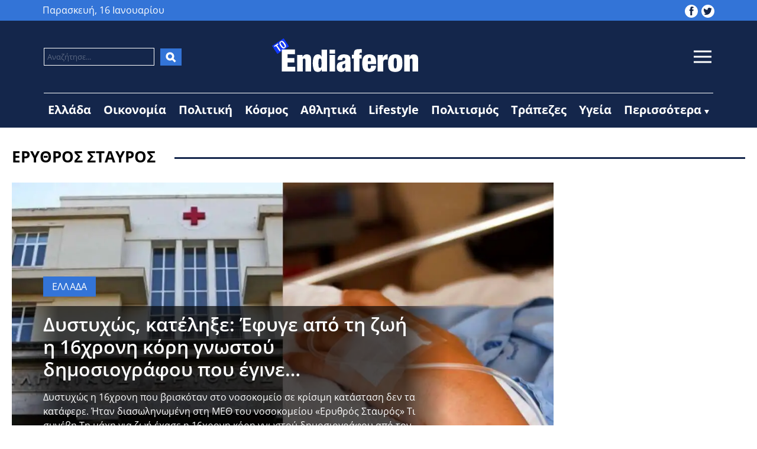

--- FILE ---
content_type: text/html; charset=UTF-8
request_url: https://www.toendiaferon.gr/tag/erythros-stayros/
body_size: 52529
content:
<!DOCTYPE html>
<html class="" lang="el">
<head>
    <meta charset="utf-8">
    <meta http-equiv="X-UA-Compatible" content="IE=edge">
    <meta name="viewport" content="width=device-width, initial-scale=1.0"/>
						        <title>ΕΡΥΘΡΟΣ ΣΤΑΥΡΟΣ            | Το ενδιαφέρον</title>
		        <meta name="description"
              content="Όλες οι ειδήσεις, η έκτακτη επικαιρότητα και τα τελευταία νέα από την Ελλάδα και τον Κόσμο. Ενημερωθείτε για όσα συμβαίνουν τώρα στο toendiaferon.gr">
	
	    <meta name="robots" content="index, follow, max-image-preview:large, max-video-preview:-1, max-snippet:-1"/>
    <meta name="language" content="greek"/>
    <meta name="development" content="nxcode.gr"/>
    <meta name="copyright" content="@2023 - toendiaferon.gr. All Right Reserved."/>
	<script type="application/ld+json">{"@context":"http://schema.org","@type":"CollectionPage","description":"toendiaferon - ΕΡΥΘΡΟΣ ΣΤΑΥΡΟΣ","url":"https://www.toendiaferon.gr/tag/erythros-stayros/","name":"ΕΡΥΘΡΟΣ ΣΤΑΥΡΟΣ","copyrightYear":"2026","mainEntity":{"@context":"http://schema.org","@type":"ItemList","itemListElement":[{"@context":"http://schema.org","@type":"ListItem","url":"https://www.toendiaferon.gr/greece/dystychos-katelixe-efyge-apo-ti-zoi-i-16chroni-kori-gnostoy-dimosiografoy-poy-egine-peiramatozoo-ton-emporon-oysion/","position":1},{"@context":"http://schema.org","@type":"ListItem","url":"https://www.toendiaferon.gr/greece/oi-pragmatikoi-iroes-i-stigmi-poy-diasostria-toy-erythroy-stayroy-prosferei-protes-voitheies-se-pyrosvesti/","position":2}],"numberOfItems":2},"publisher":{"@type":"Organization","@id":"https://www.toendiaferon.gr"},"copyrightHolder":{"@type":"Organization","@id":"https://www.toendiaferon.gr"},"sourceOrganization":{"@type":"Organization","@id":"https://www.toendiaferon.gr"}}</script>    <link rel="contact" href="/contact" title="Contact"/>
    <link rel="canonical" href="https://www.toendiaferon.gr/tag/erythros-stayros/"/>
		
	
    <!--  Favicon Import Start  -->
    <link rel="apple-touch-icon" sizes="57x57"
          href="https://www.toendiaferon.gr/wp-content/themes/nxcode/images/favicon/apple-icon-57x57.png">
    <link rel="apple-touch-icon" sizes="60x60"
          href="https://www.toendiaferon.gr/wp-content/themes/nxcode/images/favicon/apple-icon-60x60.png">
    <link rel="apple-touch-icon" sizes="72x72"
          href="https://www.toendiaferon.gr/wp-content/themes/nxcode/images/favicon/apple-icon-72x72.png">
    <link rel="apple-touch-icon" sizes="76x76"
          href="https://www.toendiaferon.gr/wp-content/themes/nxcode/images/favicon/apple-icon-76x76.png">
    <link rel="apple-touch-icon" sizes="114x114"
          href="https://www.toendiaferon.gr/wp-content/themes/nxcode/images/favicon/apple-icon-114x114.png">
    <link rel="apple-touch-icon" sizes="120x120"
          href="https://www.toendiaferon.gr/wp-content/themes/nxcode/images/favicon/apple-icon-120x120.png">
    <link rel="apple-touch-icon" sizes="144x144"
          href="https://www.toendiaferon.gr/wp-content/themes/nxcode/images/favicon/apple-icon-144x144.png">
    <link rel="apple-touch-icon" sizes="152x152"
          href="https://www.toendiaferon.gr/wp-content/themes/nxcode/images/favicon/apple-icon-152x152.png">
    <link rel="apple-touch-icon" sizes="180x180"
          href="https://www.toendiaferon.gr/wp-content/themes/nxcode/images/favicon/apple-icon-180x180.png">
    <link rel="icon" type="image/png" sizes="192x192"
          href="https://www.toendiaferon.gr/wp-content/themes/nxcode/images/favicon/android-icon-192x192.png">
    <link rel="icon" type="image/png" sizes="32x32"
          href="https://www.toendiaferon.gr/wp-content/themes/nxcode/images/favicon/favicon-32x32.png">
    <link rel="icon" type="image/png" sizes="96x96"
          href="https://www.toendiaferon.gr/wp-content/themes/nxcode/images/favicon/favicon-96x96.png">
    <link rel="icon" type="image/png" sizes="16x16"
          href="https://www.toendiaferon.gr/wp-content/themes/nxcode/images/favicon/favicon-16x16.png">
    <link rel="manifest" href="https://www.toendiaferon.gr/wp-content/themes/nxcode/images/favicon/manifest.json">
    <meta name="msapplication-TileColor" content="#14264b">
    <meta name="msapplication-TileImage"
          content="https://www.toendiaferon.gr/wp-content/themes/nxcode/images/favicon/ms-icon-144x144.png">
    <meta name="theme-color" content="#14264b">
    <!--  Favicon Import End  -->

    <meta name="apple-mobile-web-app-title" content="toendiaferon.gr">
    <meta name="application-name" content="toendiaferon.gr">
    <!-- <link href="https://fonts.googleapis.com/css2?family=Commissioner:wght@400;700;800;900&display=swap" rel="stylesheet"> -->
    <!--    <link rel="preload" href="/wp-content/themes/nxcode/fonts/HGFBk__.woff" as="font" crossorigin="anonymous">-->
    <!-- Critical CSS Start-->
	    <!-- Critical CSS End -->
	<link rel="preload" href="/wp-content/themes/nxcode/fonts/OpenSans-Regular.ttf" as="font" crossorigin="anonymous">
<link rel="preload" href="/wp-content/themes/nxcode/fonts/OpenSans-SemiBold.ttf" as="font" crossorigin="anonymous">
<link rel="preload" href="/wp-content/themes/nxcode/fonts/OpenSans-Bold.ttf" as="font" crossorigin="anonymous">

<link rel="preload" href="/wp-content/themes/nxcode/fonts/OpenSans-Italic.ttf" as="font" crossorigin="anonymous">
<link rel="preload" href="/wp-content/themes/nxcode/fonts/OpenSans-BoldItalic.ttf" as="font" crossorigin="anonymous">
<link rel="preload" href="/wp-content/themes/nxcode/fonts/OpenSans-ExtraBoldItalic.ttf" as="font" crossorigin="anonymous">

<style>
    @font-face {
        font-family: 'Averta';
		font-display: swap;
        font-style: normal;
        font-weight: 400;
        src: url('/wp-content/themes/nxcode/fonts/OpenSans-Regular.ttf') format('truetype');
    }

    @font-face {
        font-family: 'Averta';
		font-display: swap;
        font-style: normal;
        font-weight: 600;
        src: url('/wp-content/themes/nxcode/fonts/OpenSans-SemiBold.ttf') format('truetype');
    }

    @font-face {
        font-family: 'Averta';
		font-display: swap;
        font-style: normal;
        font-weight: 800;
        src: url('/wp-content/themes/nxcode/fonts/OpenSans-Bold.ttf') format('truetype');
    }

    @font-face {
        font-family: 'Open Sans';
		font-display: swap;
        font-style: normal;
        font-weight: 400;
        src: url('/wp-content/themes/nxcode/fonts/OpenSans-Regular.ttf') format('truetype');
    }

    @font-face {
        font-family: 'Open Sans';
		font-display: swap;
        font-style: normal;
        font-weight: 700;
        src: url('/wp-content/themes/nxcode/fonts/OpenSans-Bold.ttf') format('truetype');
    }

    @font-face {
        font-family: 'Open Sans';
		font-display: swap;
        font-style: normal;
        font-weight: 800;
        src: url('/wp-content/themes/nxcode/fonts/OpenSans-ExtraBold.ttf') format('truetype');
    }

    @font-face {
        font-family: 'Open Sans';
		font-display: swap;
        font-style: italic;
        font-weight: 400;
        src: url('/wp-content/themes/nxcode/fonts/OpenSans-Italic.ttf') format('truetype');
    }

    @font-face {
        font-family: 'Open Sans';
		font-display: swap;
        font-style: italic;
        font-weight: 700;
        src: url('/wp-content/themes/nxcode/fonts/OpenSans-BoldItalic.ttf') format('truetype');
    }

    @font-face {
        font-family: 'Open Sans';
		font-display: swap;
        font-style: italic;
        font-weight: 800;
        src: url('/wp-content/themes/nxcode/fonts/OpenSans-ExtraBoldItalic.ttf') format('truetype');
    }
</style>	
							                            <link rel="preload" as="image" href="https://www.toendiaferon.gr/wp-content/uploads/2023/11/27εξ-11-450x253.jpg.webp"
                                  media="(max-width: 768px)"/>
																		                            <link rel="preload" as="image" href="https://www.toendiaferon.gr/wp-content/uploads/2023/07/ipiccy_image-2023-07-19T180607.135-450x253.jpg.webp"
                                  media="(max-width: 768px)"/>
												                <script data-pagespeed-no-defer data-cfasync="false">
            var googletag = googletag || {};
            googletag.cmd = googletag.cmd || [];
        </script>
        <script async data-cmp-src="//pagead2.googlesyndication.com/pagead/js/adsbygoogle.js?client=ca-pub-3056749682178850" crossorigin="anonymous"></script>
        <script data-pagespeed-no-defer data-cfasync="false" type="text/javascript" async=true>
            window.NXQuantcastEnabled = true;
            window.NXOnUserInteraction = false;
            window.NXQuantID = "Ep8p41fL6Bpxp";
            window.NXQuantHostname = "toendiaferon.gr" || window.location.hostname;

            // quantcast
            var NXQuant25=function(){window.hasOwnProperty("QuantBlockScroll")?delete window.QuantBlockScroll:(window.NXOnUserInteraction&&(document.removeEventListener("scroll",NXQuant25),document.removeEventListener("mousemove",NXQuant25),document.removeEventListener("keydown",NXQuant25),document.removeEventListener("click",NXQuant25),document.removeEventListener("touchstart",NXQuant25)),window.nxScrollTriggered=!0,setTimeout(function(){(function(){var e=window.NXQuantHostname,t=document.createElement("script"),n=document.getElementsByTagName("script")[0],a="https://cmp.inmobi.com".concat("/choice/",window.NXQuantID,"/",e,"/choice.js?tag_version=V3"),s=0;t.async=!0,t.type="text/javascript",t.src=a,n.parentNode.insertBefore(t,n),function e(){for(var t,n="__tcfapiLocator",a=[],s=window;s;){try{if(s.frames[n]){t=s;break}}catch(i){}if(s===window.top)break;s=s.parent}t||(function e(){var t=s.document,a=!!s.frames[n];if(!a){if(t.body){var i=t.createElement("iframe");i.style.cssText="display:none",i.name=n,t.body.appendChild(i)}else setTimeout(e,5)}return!a}(),s.__tcfapi=function e(){var t,n=arguments;if(!n.length)return a;if("setGdprApplies"===n[0])n.length>3&&2===n[2]&&"boolean"==typeof n[3]&&(t=n[3],"function"==typeof n[2]&&n[2]("set",!0));else if("ping"===n[0]){var s={gdprApplies:t,cmpLoaded:!1,cmpStatus:"stub"};"function"==typeof n[2]&&n[2](s)}else"init"===n[0]&&"object"==typeof n[3]&&(n[3]=Object.assign(n[3],{tag_version:"V3"})),a.push(n)},s.addEventListener("message",function e(t){var n="string"==typeof t.data,a={};try{a=n?JSON.parse(t.data):t.data}catch(s){}var i=a.__tcfapiCall;i&&window.__tcfapi(i.command,i.version,function(e,a){var s={__tcfapiReturn:{returnValue:e,success:a,callId:i.callId}};n&&(s=JSON.stringify(s)),t&&t.source&&t.source.postMessage&&t.source.postMessage(s,"*")},i.parameter)},!1))}(),function e(){let t=["2:tcfeuv2","6:uspv1","7:usnatv1","8:usca","9:usvav1","10:uscov1","11:usutv1","12:usctv1"];window.__gpp_addFrame=function(e){if(!window.frames[e]){if(document.body){var t=document.createElement("iframe");t.style.cssText="display:none",t.name=e,document.body.appendChild(t)}else window.setTimeout(window.__gpp_addFrame,10,e)}},window.__gpp_stub=function(){var e=arguments;if(__gpp.queue=__gpp.queue||[],__gpp.events=__gpp.events||[],!e.length||1==e.length&&"queue"==e[0])return __gpp.queue;if(1==e.length&&"events"==e[0])return __gpp.events;var n=e[0],a=e.length>1?e[1]:null,s=e.length>2?e[2]:null;if("ping"===n)a({gppVersion:"1.1",cmpStatus:"stub",cmpDisplayStatus:"hidden",signalStatus:"not ready",supportedAPIs:t,cmpId:10,sectionList:[],applicableSections:[-1],gppString:"",parsedSections:{}},!0);else if("addEventListener"===n){"lastId"in __gpp||(__gpp.lastId=0),__gpp.lastId++;var i=__gpp.lastId;__gpp.events.push({id:i,callback:a,parameter:s}),a({eventName:"listenerRegistered",listenerId:i,data:!0,pingData:{gppVersion:"1.1",cmpStatus:"stub",cmpDisplayStatus:"hidden",signalStatus:"not ready",supportedAPIs:t,cmpId:10,sectionList:[],applicableSections:[-1],gppString:"",parsedSections:{}}},!0)}else if("removeEventListener"===n){for(var r=!1,p=0;p<__gpp.events.length;p++)if(__gpp.events[p].id==s){__gpp.events.splice(p,1),r=!0;break}a({eventName:"listenerRemoved",listenerId:s,data:r,pingData:{gppVersion:"1.1",cmpStatus:"stub",cmpDisplayStatus:"hidden",signalStatus:"not ready",supportedAPIs:t,cmpId:10,sectionList:[],applicableSections:[-1],gppString:"",parsedSections:{}}},!0)}else"hasSection"===n?a(!1,!0):"getSection"===n||"getField"===n?a(null,!0):__gpp.queue.push([].slice.apply(e))},window.__gpp_msghandler=function(e){var t="string"==typeof e.data;try{var n=t?JSON.parse(e.data):e.data}catch(a){var n=null}if("object"==typeof n&&null!==n&&"__gppCall"in n){var s=n.__gppCall;window.__gpp(s.command,function(n,a){var i={__gppReturn:{returnValue:n,success:a,callId:s.callId}};e.source.postMessage(t?JSON.stringify(i):i,"*")},"parameter"in s?s.parameter:null,"version"in s?s.version:"1.1")}},"__gpp"in window&&"function"==typeof window.__gpp||(window.__gpp=window.__gpp_stub,window.addEventListener("message",window.__gpp_msghandler,!1),window.__gpp_addFrame("__gppLocator"))}();var i=function(){var e=arguments;typeof window.__uspapi!==i&&setTimeout(function(){void 0!==window.__uspapi&&window.__uspapi.apply(window.__uspapi,e)},500)},r=function(){s++,window.__uspapi===i&&s<3?console.warn("USP is not accessible"):clearInterval(p)};if(void 0===window.__uspapi){window.__uspapi=i;var p=setInterval(r,6e3)}})()},0))};!0===window.NXQuantcastEnabled&&(!0!==window.NXOnUserInteraction?NXQuant25():(document.addEventListener("scroll",NXQuant25),document.addEventListener("mousemove",NXQuant25),document.addEventListener("keydown",NXQuant25),document.addEventListener("click",NXQuant25),document.addEventListener("touchstart",NXQuant25)));

        </script>
                    <script type="text/javascript">
        var maxIntext = 0;
        var pageType = '';
        var category = '';
    </script>
	<style>﻿.is-unselectable,.button,.tabs,.pagination-previous,.pagination-next,.pagination-link,.pagination-ellipsis,.breadcrumb{-webkit-touch-callout:none;-webkit-user-select:none;-moz-user-select:none;-ms-user-select:none;user-select:none}.navbar-link:not(.is-arrowless)::after{border:3px solid transparent;border-radius:2px;border-right:0;border-top:0;content:" ";display:block;height:.625em;margin-top:-0.4375em;pointer-events:none;position:absolute;top:50%;transform:rotate(-45deg);transform-origin:center;width:.625em}.block:not(:last-child),.title:not(:last-child),.subtitle:not(:last-child),.table-container:not(:last-child),.table:not(:last-child),.progress:not(:last-child),.notification:not(:last-child),.content:not(:last-child),.box:not(:last-child),.tabs:not(:last-child),.pagination:not(:last-child),.message:not(:last-child),.level:not(:last-child),.breadcrumb:not(:last-child){margin-bottom:1.5rem}.delete,.modal-close{-webkit-touch-callout:none;-webkit-user-select:none;-moz-user-select:none;-ms-user-select:none;user-select:none;-moz-appearance:none;-webkit-appearance:none;background-color:rgba(0,0,0,.2);border:none;border-radius:9999px;cursor:pointer;pointer-events:auto;display:inline-block;flex-grow:0;flex-shrink:0;font-size:0;height:20px;max-height:20px;max-width:20px;min-height:20px;min-width:20px;outline:none;position:relative;vertical-align:top;width:20px}.delete::before,.modal-close::before,.delete::after,.modal-close::after{background-color:#fff;content:"";display:block;left:50%;position:absolute;top:50%;transform:translateX(-50%) translateY(-50%) rotate(45deg);transform-origin:center center}.delete::before,.modal-close::before{height:2px;width:50%}.delete::after,.modal-close::after{height:50%;width:2px}.delete:hover,.modal-close:hover,.delete:focus,.modal-close:focus{background-color:rgba(0,0,0,.3)}.delete:active,.modal-close:active{background-color:rgba(0,0,0,.4)}.is-small.delete,.is-small.modal-close{height:16px;max-height:16px;max-width:16px;min-height:16px;min-width:16px;width:16px}.is-medium.delete,.is-medium.modal-close{height:24px;max-height:24px;max-width:24px;min-height:24px;min-width:24px;width:24px}.is-large.delete,.is-large.modal-close{height:32px;max-height:32px;max-width:32px;min-height:32px;min-width:32px;width:32px}.loader,.button.is-loading::after,.control.is-loading::after{animation:spinAround 500ms infinite linear;border:2px solid #dbdbdb;border-radius:9999px;border-right-color:transparent;border-top-color:transparent;content:"";display:block;height:1em;position:relative;width:1em}.hero-video,.is-overlay,.image.is-square img,.image.is-square .has-ratio,.image.is-1by1 img,.image.is-1by1 .has-ratio,.image.is-5by4 img,.image.is-5by4 .has-ratio,.image.is-4by3 img,.image.is-4by3 .has-ratio,.image.is-3by2 img,.image.is-3by2 .has-ratio,.image.is-5by3 img,.image.is-5by3 .has-ratio,.image.is-16by9 img,.image.is-16by9 .has-ratio,.image.is-2by1 img,.image.is-2by1 .has-ratio,.image.is-3by1 img,.image.is-3by1 .has-ratio,.image.is-4by5 img,.image.is-4by5 .has-ratio,.image.is-3by4 img,.image.is-3by4 .has-ratio,.image.is-2by3 img,.image.is-2by3 .has-ratio,.image.is-3by5 img,.image.is-3by5 .has-ratio,.image.is-9by16 img,.image.is-9by16 .has-ratio,.image.is-1by2 img,.image.is-1by2 .has-ratio,.image.is-1by3 img,.image.is-1by3 .has-ratio,.modal-background,.modal{bottom:0;left:0;position:absolute;right:0;top:0}.navbar-burger{-moz-appearance:none;-webkit-appearance:none;appearance:none;background:none;border:none;color:currentColor;font-family:inherit;font-size:1em;margin:0;padding:0}/*! minireset.css v0.0.6 | MIT License | github.com/jgthms/minireset.css */html,body,p,ol,ul,li,dl,dt,dd,blockquote,figure,fieldset,legend,textarea,pre,iframe,hr,h1,h2,h3,h4,h5,h6{margin:0;padding:0}h1,h2,h3,h4,h5,h6{font-size:100%;font-weight:normal}ul{list-style:none}button,input,select,textarea{margin:0}html{box-sizing:border-box}*,*::before,*::after{box-sizing:inherit}img,video{height:auto;max-width:100%}iframe{border:0}table{border-collapse:collapse;border-spacing:0}td,th{padding:0}td:not([align]),th:not([align]){text-align:inherit}html{background-color:#fff;font-size:16px;-moz-osx-font-smoothing:grayscale;-webkit-font-smoothing:antialiased;min-width:300px;overflow-x:hidden;overflow-y:scroll;text-rendering:optimizeLegibility;text-size-adjust:100%}article,aside,figure,footer,header,hgroup,section{display:block}body,button,input,optgroup,select,textarea{font-family:"Averta",sans-serif}code,pre{-moz-osx-font-smoothing:auto;-webkit-font-smoothing:auto;font-family:monospace}body{color:#000;font-size:1em;font-weight:400;line-height:1.5}a{color:#485fc7;cursor:pointer;text-decoration:none}a strong{color:currentColor}a:hover{color:#363636}code{background-color:#f5f5f5;color:#da1039;font-size:.875em;font-weight:normal;padding:.25em .5em .25em}hr{background-color:#f5f5f5;border:none;display:block;height:2px;margin:1.5rem 0}img{height:auto;max-width:100%}input[type=checkbox],input[type=radio]{vertical-align:baseline}small{font-size:.875em}span{font-style:inherit;font-weight:inherit}strong{color:#363636;font-weight:700}fieldset{border:none}pre{-webkit-overflow-scrolling:touch;background-color:#f5f5f5;color:#000;font-size:.875em;overflow-x:auto;padding:1.25rem 1.5rem;white-space:pre;word-wrap:normal}pre code{background-color:transparent;color:currentColor;font-size:1em;padding:0}table td,table th{vertical-align:top}table td:not([align]),table th:not([align]){text-align:inherit}table th{color:#363636}@keyframes spinAround{from{transform:rotate(0deg)}to{transform:rotate(359deg)}}.column{display:block;flex-basis:0;flex-grow:1;flex-shrink:1;padding:.75rem}.columns.is-mobile>.column.is-narrow{flex:none;width:unset}.columns.is-mobile>.column.is-full{flex:none;width:100%}.columns.is-mobile>.column.is-three-quarters{flex:none;width:75%}.columns.is-mobile>.column.is-two-thirds{flex:none;width:66.6666%}.columns.is-mobile>.column.is-half{flex:none;width:50%}.columns.is-mobile>.column.is-one-third{flex:none;width:33.3333%}.columns.is-mobile>.column.is-one-quarter{flex:none;width:25%}.columns.is-mobile>.column.is-one-fifth{flex:none;width:20%}.columns.is-mobile>.column.is-two-fifths{flex:none;width:40%}.columns.is-mobile>.column.is-three-fifths{flex:none;width:60%}.columns.is-mobile>.column.is-four-fifths{flex:none;width:80%}.columns.is-mobile>.column.is-offset-three-quarters{margin-left:75%}.columns.is-mobile>.column.is-offset-two-thirds{margin-left:66.6666%}.columns.is-mobile>.column.is-offset-half{margin-left:50%}.columns.is-mobile>.column.is-offset-one-third{margin-left:33.3333%}.columns.is-mobile>.column.is-offset-one-quarter{margin-left:25%}.columns.is-mobile>.column.is-offset-one-fifth{margin-left:20%}.columns.is-mobile>.column.is-offset-two-fifths{margin-left:40%}.columns.is-mobile>.column.is-offset-three-fifths{margin-left:60%}.columns.is-mobile>.column.is-offset-four-fifths{margin-left:80%}.columns.is-mobile>.column.is-0{flex:none;width:0%}.columns.is-mobile>.column.is-offset-0{margin-left:0%}.columns.is-mobile>.column.is-1{flex:none;width:8.33333337%}.columns.is-mobile>.column.is-offset-1{margin-left:8.33333337%}.columns.is-mobile>.column.is-2{flex:none;width:16.66666674%}.columns.is-mobile>.column.is-offset-2{margin-left:16.66666674%}.columns.is-mobile>.column.is-3{flex:none;width:25%}.columns.is-mobile>.column.is-offset-3{margin-left:25%}.columns.is-mobile>.column.is-4{flex:none;width:33.33333337%}.columns.is-mobile>.column.is-offset-4{margin-left:33.33333337%}.columns.is-mobile>.column.is-5{flex:none;width:41.66666674%}.columns.is-mobile>.column.is-offset-5{margin-left:41.66666674%}.columns.is-mobile>.column.is-6{flex:none;width:50%}.columns.is-mobile>.column.is-offset-6{margin-left:50%}.columns.is-mobile>.column.is-7{flex:none;width:58.33333337%}.columns.is-mobile>.column.is-offset-7{margin-left:58.33333337%}.columns.is-mobile>.column.is-8{flex:none;width:66.66666674%}.columns.is-mobile>.column.is-offset-8{margin-left:66.66666674%}.columns.is-mobile>.column.is-9{flex:none;width:75%}.columns.is-mobile>.column.is-offset-9{margin-left:75%}.columns.is-mobile>.column.is-10{flex:none;width:83.33333337%}.columns.is-mobile>.column.is-offset-10{margin-left:83.33333337%}.columns.is-mobile>.column.is-11{flex:none;width:91.66666674%}.columns.is-mobile>.column.is-offset-11{margin-left:91.66666674%}.columns.is-mobile>.column.is-12{flex:none;width:100%}.columns.is-mobile>.column.is-offset-12{margin-left:100%}@media screen and (max-width: 768px){.column.is-narrow-mobile{flex:none;width:unset}.column.is-full-mobile{flex:none;width:100%}.column.is-three-quarters-mobile{flex:none;width:75%}.column.is-two-thirds-mobile{flex:none;width:66.6666%}.column.is-half-mobile{flex:none;width:50%}.column.is-one-third-mobile{flex:none;width:33.3333%}.column.is-one-quarter-mobile{flex:none;width:25%}.column.is-one-fifth-mobile{flex:none;width:20%}.column.is-two-fifths-mobile{flex:none;width:40%}.column.is-three-fifths-mobile{flex:none;width:60%}.column.is-four-fifths-mobile{flex:none;width:80%}.column.is-offset-three-quarters-mobile{margin-left:75%}.column.is-offset-two-thirds-mobile{margin-left:66.6666%}.column.is-offset-half-mobile{margin-left:50%}.column.is-offset-one-third-mobile{margin-left:33.3333%}.column.is-offset-one-quarter-mobile{margin-left:25%}.column.is-offset-one-fifth-mobile{margin-left:20%}.column.is-offset-two-fifths-mobile{margin-left:40%}.column.is-offset-three-fifths-mobile{margin-left:60%}.column.is-offset-four-fifths-mobile{margin-left:80%}.column.is-0-mobile{flex:none;width:0%}.column.is-offset-0-mobile{margin-left:0%}.column.is-1-mobile{flex:none;width:8.33333337%}.column.is-offset-1-mobile{margin-left:8.33333337%}.column.is-2-mobile{flex:none;width:16.66666674%}.column.is-offset-2-mobile{margin-left:16.66666674%}.column.is-3-mobile{flex:none;width:25%}.column.is-offset-3-mobile{margin-left:25%}.column.is-4-mobile{flex:none;width:33.33333337%}.column.is-offset-4-mobile{margin-left:33.33333337%}.column.is-5-mobile{flex:none;width:41.66666674%}.column.is-offset-5-mobile{margin-left:41.66666674%}.column.is-6-mobile{flex:none;width:50%}.column.is-offset-6-mobile{margin-left:50%}.column.is-7-mobile{flex:none;width:58.33333337%}.column.is-offset-7-mobile{margin-left:58.33333337%}.column.is-8-mobile{flex:none;width:66.66666674%}.column.is-offset-8-mobile{margin-left:66.66666674%}.column.is-9-mobile{flex:none;width:75%}.column.is-offset-9-mobile{margin-left:75%}.column.is-10-mobile{flex:none;width:83.33333337%}.column.is-offset-10-mobile{margin-left:83.33333337%}.column.is-11-mobile{flex:none;width:91.66666674%}.column.is-offset-11-mobile{margin-left:91.66666674%}.column.is-12-mobile{flex:none;width:100%}.column.is-offset-12-mobile{margin-left:100%}}@media screen and (min-width: 769px),print{.column.is-narrow,.column.is-narrow-tablet{flex:none;width:unset}.column.is-full,.column.is-full-tablet{flex:none;width:100%}.column.is-three-quarters,.column.is-three-quarters-tablet{flex:none;width:75%}.column.is-two-thirds,.column.is-two-thirds-tablet{flex:none;width:66.6666%}.column.is-half,.column.is-half-tablet{flex:none;width:50%}.column.is-one-third,.column.is-one-third-tablet{flex:none;width:33.3333%}.column.is-one-quarter,.column.is-one-quarter-tablet{flex:none;width:25%}.column.is-one-fifth,.column.is-one-fifth-tablet{flex:none;width:20%}.column.is-two-fifths,.column.is-two-fifths-tablet{flex:none;width:40%}.column.is-three-fifths,.column.is-three-fifths-tablet{flex:none;width:60%}.column.is-four-fifths,.column.is-four-fifths-tablet{flex:none;width:80%}.column.is-offset-three-quarters,.column.is-offset-three-quarters-tablet{margin-left:75%}.column.is-offset-two-thirds,.column.is-offset-two-thirds-tablet{margin-left:66.6666%}.column.is-offset-half,.column.is-offset-half-tablet{margin-left:50%}.column.is-offset-one-third,.column.is-offset-one-third-tablet{margin-left:33.3333%}.column.is-offset-one-quarter,.column.is-offset-one-quarter-tablet{margin-left:25%}.column.is-offset-one-fifth,.column.is-offset-one-fifth-tablet{margin-left:20%}.column.is-offset-two-fifths,.column.is-offset-two-fifths-tablet{margin-left:40%}.column.is-offset-three-fifths,.column.is-offset-three-fifths-tablet{margin-left:60%}.column.is-offset-four-fifths,.column.is-offset-four-fifths-tablet{margin-left:80%}.column.is-0,.column.is-0-tablet{flex:none;width:0%}.column.is-offset-0,.column.is-offset-0-tablet{margin-left:0%}.column.is-1,.column.is-1-tablet{flex:none;width:8.33333337%}.column.is-offset-1,.column.is-offset-1-tablet{margin-left:8.33333337%}.column.is-2,.column.is-2-tablet{flex:none;width:16.66666674%}.column.is-offset-2,.column.is-offset-2-tablet{margin-left:16.66666674%}.column.is-3,.column.is-3-tablet{flex:none;width:25%}.column.is-offset-3,.column.is-offset-3-tablet{margin-left:25%}.column.is-4,.column.is-4-tablet{flex:none;width:33.33333337%}.column.is-offset-4,.column.is-offset-4-tablet{margin-left:33.33333337%}.column.is-5,.column.is-5-tablet{flex:none;width:41.66666674%}.column.is-offset-5,.column.is-offset-5-tablet{margin-left:41.66666674%}.column.is-6,.column.is-6-tablet{flex:none;width:50%}.column.is-offset-6,.column.is-offset-6-tablet{margin-left:50%}.column.is-7,.column.is-7-tablet{flex:none;width:58.33333337%}.column.is-offset-7,.column.is-offset-7-tablet{margin-left:58.33333337%}.column.is-8,.column.is-8-tablet{flex:none;width:66.66666674%}.column.is-offset-8,.column.is-offset-8-tablet{margin-left:66.66666674%}.column.is-9,.column.is-9-tablet{flex:none;width:75%}.column.is-offset-9,.column.is-offset-9-tablet{margin-left:75%}.column.is-10,.column.is-10-tablet{flex:none;width:83.33333337%}.column.is-offset-10,.column.is-offset-10-tablet{margin-left:83.33333337%}.column.is-11,.column.is-11-tablet{flex:none;width:91.66666674%}.column.is-offset-11,.column.is-offset-11-tablet{margin-left:91.66666674%}.column.is-12,.column.is-12-tablet{flex:none;width:100%}.column.is-offset-12,.column.is-offset-12-tablet{margin-left:100%}}@media screen and (max-width: 1023px){.column.is-narrow-touch{flex:none;width:unset}.column.is-full-touch{flex:none;width:100%}.column.is-three-quarters-touch{flex:none;width:75%}.column.is-two-thirds-touch{flex:none;width:66.6666%}.column.is-half-touch{flex:none;width:50%}.column.is-one-third-touch{flex:none;width:33.3333%}.column.is-one-quarter-touch{flex:none;width:25%}.column.is-one-fifth-touch{flex:none;width:20%}.column.is-two-fifths-touch{flex:none;width:40%}.column.is-three-fifths-touch{flex:none;width:60%}.column.is-four-fifths-touch{flex:none;width:80%}.column.is-offset-three-quarters-touch{margin-left:75%}.column.is-offset-two-thirds-touch{margin-left:66.6666%}.column.is-offset-half-touch{margin-left:50%}.column.is-offset-one-third-touch{margin-left:33.3333%}.column.is-offset-one-quarter-touch{margin-left:25%}.column.is-offset-one-fifth-touch{margin-left:20%}.column.is-offset-two-fifths-touch{margin-left:40%}.column.is-offset-three-fifths-touch{margin-left:60%}.column.is-offset-four-fifths-touch{margin-left:80%}.column.is-0-touch{flex:none;width:0%}.column.is-offset-0-touch{margin-left:0%}.column.is-1-touch{flex:none;width:8.33333337%}.column.is-offset-1-touch{margin-left:8.33333337%}.column.is-2-touch{flex:none;width:16.66666674%}.column.is-offset-2-touch{margin-left:16.66666674%}.column.is-3-touch{flex:none;width:25%}.column.is-offset-3-touch{margin-left:25%}.column.is-4-touch{flex:none;width:33.33333337%}.column.is-offset-4-touch{margin-left:33.33333337%}.column.is-5-touch{flex:none;width:41.66666674%}.column.is-offset-5-touch{margin-left:41.66666674%}.column.is-6-touch{flex:none;width:50%}.column.is-offset-6-touch{margin-left:50%}.column.is-7-touch{flex:none;width:58.33333337%}.column.is-offset-7-touch{margin-left:58.33333337%}.column.is-8-touch{flex:none;width:66.66666674%}.column.is-offset-8-touch{margin-left:66.66666674%}.column.is-9-touch{flex:none;width:75%}.column.is-offset-9-touch{margin-left:75%}.column.is-10-touch{flex:none;width:83.33333337%}.column.is-offset-10-touch{margin-left:83.33333337%}.column.is-11-touch{flex:none;width:91.66666674%}.column.is-offset-11-touch{margin-left:91.66666674%}.column.is-12-touch{flex:none;width:100%}.column.is-offset-12-touch{margin-left:100%}}@media screen and (min-width: 1024px){.column.is-narrow-desktop{flex:none;width:unset}.column.is-full-desktop{flex:none;width:100%}.column.is-three-quarters-desktop{flex:none;width:75%}.column.is-two-thirds-desktop{flex:none;width:66.6666%}.column.is-half-desktop{flex:none;width:50%}.column.is-one-third-desktop{flex:none;width:33.3333%}.column.is-one-quarter-desktop{flex:none;width:25%}.column.is-one-fifth-desktop{flex:none;width:20%}.column.is-two-fifths-desktop{flex:none;width:40%}.column.is-three-fifths-desktop{flex:none;width:60%}.column.is-four-fifths-desktop{flex:none;width:80%}.column.is-offset-three-quarters-desktop{margin-left:75%}.column.is-offset-two-thirds-desktop{margin-left:66.6666%}.column.is-offset-half-desktop{margin-left:50%}.column.is-offset-one-third-desktop{margin-left:33.3333%}.column.is-offset-one-quarter-desktop{margin-left:25%}.column.is-offset-one-fifth-desktop{margin-left:20%}.column.is-offset-two-fifths-desktop{margin-left:40%}.column.is-offset-three-fifths-desktop{margin-left:60%}.column.is-offset-four-fifths-desktop{margin-left:80%}.column.is-0-desktop{flex:none;width:0%}.column.is-offset-0-desktop{margin-left:0%}.column.is-1-desktop{flex:none;width:8.33333337%}.column.is-offset-1-desktop{margin-left:8.33333337%}.column.is-2-desktop{flex:none;width:16.66666674%}.column.is-offset-2-desktop{margin-left:16.66666674%}.column.is-3-desktop{flex:none;width:25%}.column.is-offset-3-desktop{margin-left:25%}.column.is-4-desktop{flex:none;width:33.33333337%}.column.is-offset-4-desktop{margin-left:33.33333337%}.column.is-5-desktop{flex:none;width:41.66666674%}.column.is-offset-5-desktop{margin-left:41.66666674%}.column.is-6-desktop{flex:none;width:50%}.column.is-offset-6-desktop{margin-left:50%}.column.is-7-desktop{flex:none;width:58.33333337%}.column.is-offset-7-desktop{margin-left:58.33333337%}.column.is-8-desktop{flex:none;width:66.66666674%}.column.is-offset-8-desktop{margin-left:66.66666674%}.column.is-9-desktop{flex:none;width:75%}.column.is-offset-9-desktop{margin-left:75%}.column.is-10-desktop{flex:none;width:83.33333337%}.column.is-offset-10-desktop{margin-left:83.33333337%}.column.is-11-desktop{flex:none;width:91.66666674%}.column.is-offset-11-desktop{margin-left:91.66666674%}.column.is-12-desktop{flex:none;width:100%}.column.is-offset-12-desktop{margin-left:100%}}@media screen and (min-width: 1216px){.column.is-narrow-widescreen{flex:none;width:unset}.column.is-full-widescreen{flex:none;width:100%}.column.is-three-quarters-widescreen{flex:none;width:75%}.column.is-two-thirds-widescreen{flex:none;width:66.6666%}.column.is-half-widescreen{flex:none;width:50%}.column.is-one-third-widescreen{flex:none;width:33.3333%}.column.is-one-quarter-widescreen{flex:none;width:25%}.column.is-one-fifth-widescreen{flex:none;width:20%}.column.is-two-fifths-widescreen{flex:none;width:40%}.column.is-three-fifths-widescreen{flex:none;width:60%}.column.is-four-fifths-widescreen{flex:none;width:80%}.column.is-offset-three-quarters-widescreen{margin-left:75%}.column.is-offset-two-thirds-widescreen{margin-left:66.6666%}.column.is-offset-half-widescreen{margin-left:50%}.column.is-offset-one-third-widescreen{margin-left:33.3333%}.column.is-offset-one-quarter-widescreen{margin-left:25%}.column.is-offset-one-fifth-widescreen{margin-left:20%}.column.is-offset-two-fifths-widescreen{margin-left:40%}.column.is-offset-three-fifths-widescreen{margin-left:60%}.column.is-offset-four-fifths-widescreen{margin-left:80%}.column.is-0-widescreen{flex:none;width:0%}.column.is-offset-0-widescreen{margin-left:0%}.column.is-1-widescreen{flex:none;width:8.33333337%}.column.is-offset-1-widescreen{margin-left:8.33333337%}.column.is-2-widescreen{flex:none;width:16.66666674%}.column.is-offset-2-widescreen{margin-left:16.66666674%}.column.is-3-widescreen{flex:none;width:25%}.column.is-offset-3-widescreen{margin-left:25%}.column.is-4-widescreen{flex:none;width:33.33333337%}.column.is-offset-4-widescreen{margin-left:33.33333337%}.column.is-5-widescreen{flex:none;width:41.66666674%}.column.is-offset-5-widescreen{margin-left:41.66666674%}.column.is-6-widescreen{flex:none;width:50%}.column.is-offset-6-widescreen{margin-left:50%}.column.is-7-widescreen{flex:none;width:58.33333337%}.column.is-offset-7-widescreen{margin-left:58.33333337%}.column.is-8-widescreen{flex:none;width:66.66666674%}.column.is-offset-8-widescreen{margin-left:66.66666674%}.column.is-9-widescreen{flex:none;width:75%}.column.is-offset-9-widescreen{margin-left:75%}.column.is-10-widescreen{flex:none;width:83.33333337%}.column.is-offset-10-widescreen{margin-left:83.33333337%}.column.is-11-widescreen{flex:none;width:91.66666674%}.column.is-offset-11-widescreen{margin-left:91.66666674%}.column.is-12-widescreen{flex:none;width:100%}.column.is-offset-12-widescreen{margin-left:100%}}@media screen and (min-width: 1408px){.column.is-narrow-fullhd{flex:none;width:unset}.column.is-full-fullhd{flex:none;width:100%}.column.is-three-quarters-fullhd{flex:none;width:75%}.column.is-two-thirds-fullhd{flex:none;width:66.6666%}.column.is-half-fullhd{flex:none;width:50%}.column.is-one-third-fullhd{flex:none;width:33.3333%}.column.is-one-quarter-fullhd{flex:none;width:25%}.column.is-one-fifth-fullhd{flex:none;width:20%}.column.is-two-fifths-fullhd{flex:none;width:40%}.column.is-three-fifths-fullhd{flex:none;width:60%}.column.is-four-fifths-fullhd{flex:none;width:80%}.column.is-offset-three-quarters-fullhd{margin-left:75%}.column.is-offset-two-thirds-fullhd{margin-left:66.6666%}.column.is-offset-half-fullhd{margin-left:50%}.column.is-offset-one-third-fullhd{margin-left:33.3333%}.column.is-offset-one-quarter-fullhd{margin-left:25%}.column.is-offset-one-fifth-fullhd{margin-left:20%}.column.is-offset-two-fifths-fullhd{margin-left:40%}.column.is-offset-three-fifths-fullhd{margin-left:60%}.column.is-offset-four-fifths-fullhd{margin-left:80%}.column.is-0-fullhd{flex:none;width:0%}.column.is-offset-0-fullhd{margin-left:0%}.column.is-1-fullhd{flex:none;width:8.33333337%}.column.is-offset-1-fullhd{margin-left:8.33333337%}.column.is-2-fullhd{flex:none;width:16.66666674%}.column.is-offset-2-fullhd{margin-left:16.66666674%}.column.is-3-fullhd{flex:none;width:25%}.column.is-offset-3-fullhd{margin-left:25%}.column.is-4-fullhd{flex:none;width:33.33333337%}.column.is-offset-4-fullhd{margin-left:33.33333337%}.column.is-5-fullhd{flex:none;width:41.66666674%}.column.is-offset-5-fullhd{margin-left:41.66666674%}.column.is-6-fullhd{flex:none;width:50%}.column.is-offset-6-fullhd{margin-left:50%}.column.is-7-fullhd{flex:none;width:58.33333337%}.column.is-offset-7-fullhd{margin-left:58.33333337%}.column.is-8-fullhd{flex:none;width:66.66666674%}.column.is-offset-8-fullhd{margin-left:66.66666674%}.column.is-9-fullhd{flex:none;width:75%}.column.is-offset-9-fullhd{margin-left:75%}.column.is-10-fullhd{flex:none;width:83.33333337%}.column.is-offset-10-fullhd{margin-left:83.33333337%}.column.is-11-fullhd{flex:none;width:91.66666674%}.column.is-offset-11-fullhd{margin-left:91.66666674%}.column.is-12-fullhd{flex:none;width:100%}.column.is-offset-12-fullhd{margin-left:100%}}.columns{margin-left:-0.75rem;margin-right:-0.75rem;margin-top:-0.75rem}.columns:last-child{margin-bottom:-0.75rem}.columns:not(:last-child){margin-bottom:calc(1.5rem - 0.75rem)}.columns.is-centered{justify-content:center}.columns.is-gapless{margin-left:0;margin-right:0;margin-top:0}.columns.is-gapless>.column{margin:0;padding:0 !important}.columns.is-gapless:not(:last-child){margin-bottom:1.5rem}.columns.is-gapless:last-child{margin-bottom:0}.columns.is-mobile{display:flex}.columns.is-multiline{flex-wrap:wrap}.columns.is-vcentered{align-items:center}@media screen and (min-width: 769px),print{.columns:not(.is-desktop){display:flex}}@media screen and (min-width: 1024px){.columns.is-desktop{display:flex}}.columns.is-variable{--columnGap: 0.75rem;margin-left:calc(-1*var(--columnGap));margin-right:calc(-1*var(--columnGap))}.columns.is-variable>.column{padding-left:var(--columnGap);padding-right:var(--columnGap)}.columns.is-variable.is-0{--columnGap: 0rem}@media screen and (max-width: 768px){.columns.is-variable.is-0-mobile{--columnGap: 0rem}}@media screen and (min-width: 769px),print{.columns.is-variable.is-0-tablet{--columnGap: 0rem}}@media screen and (min-width: 769px)and (max-width: 1023px){.columns.is-variable.is-0-tablet-only{--columnGap: 0rem}}@media screen and (max-width: 1023px){.columns.is-variable.is-0-touch{--columnGap: 0rem}}@media screen and (min-width: 1024px){.columns.is-variable.is-0-desktop{--columnGap: 0rem}}@media screen and (min-width: 1024px)and (max-width: 1215px){.columns.is-variable.is-0-desktop-only{--columnGap: 0rem}}@media screen and (min-width: 1216px){.columns.is-variable.is-0-widescreen{--columnGap: 0rem}}@media screen and (min-width: 1216px)and (max-width: 1407px){.columns.is-variable.is-0-widescreen-only{--columnGap: 0rem}}@media screen and (min-width: 1408px){.columns.is-variable.is-0-fullhd{--columnGap: 0rem}}.columns.is-variable.is-1{--columnGap: 0.25rem}@media screen and (max-width: 768px){.columns.is-variable.is-1-mobile{--columnGap: 0.25rem}}@media screen and (min-width: 769px),print{.columns.is-variable.is-1-tablet{--columnGap: 0.25rem}}@media screen and (min-width: 769px)and (max-width: 1023px){.columns.is-variable.is-1-tablet-only{--columnGap: 0.25rem}}@media screen and (max-width: 1023px){.columns.is-variable.is-1-touch{--columnGap: 0.25rem}}@media screen and (min-width: 1024px){.columns.is-variable.is-1-desktop{--columnGap: 0.25rem}}@media screen and (min-width: 1024px)and (max-width: 1215px){.columns.is-variable.is-1-desktop-only{--columnGap: 0.25rem}}@media screen and (min-width: 1216px){.columns.is-variable.is-1-widescreen{--columnGap: 0.25rem}}@media screen and (min-width: 1216px)and (max-width: 1407px){.columns.is-variable.is-1-widescreen-only{--columnGap: 0.25rem}}@media screen and (min-width: 1408px){.columns.is-variable.is-1-fullhd{--columnGap: 0.25rem}}.columns.is-variable.is-2{--columnGap: 0.5rem}@media screen and (max-width: 768px){.columns.is-variable.is-2-mobile{--columnGap: 0.5rem}}@media screen and (min-width: 769px),print{.columns.is-variable.is-2-tablet{--columnGap: 0.5rem}}@media screen and (min-width: 769px)and (max-width: 1023px){.columns.is-variable.is-2-tablet-only{--columnGap: 0.5rem}}@media screen and (max-width: 1023px){.columns.is-variable.is-2-touch{--columnGap: 0.5rem}}@media screen and (min-width: 1024px){.columns.is-variable.is-2-desktop{--columnGap: 0.5rem}}@media screen and (min-width: 1024px)and (max-width: 1215px){.columns.is-variable.is-2-desktop-only{--columnGap: 0.5rem}}@media screen and (min-width: 1216px){.columns.is-variable.is-2-widescreen{--columnGap: 0.5rem}}@media screen and (min-width: 1216px)and (max-width: 1407px){.columns.is-variable.is-2-widescreen-only{--columnGap: 0.5rem}}@media screen and (min-width: 1408px){.columns.is-variable.is-2-fullhd{--columnGap: 0.5rem}}.columns.is-variable.is-3{--columnGap: 0.75rem}@media screen and (max-width: 768px){.columns.is-variable.is-3-mobile{--columnGap: 0.75rem}}@media screen and (min-width: 769px),print{.columns.is-variable.is-3-tablet{--columnGap: 0.75rem}}@media screen and (min-width: 769px)and (max-width: 1023px){.columns.is-variable.is-3-tablet-only{--columnGap: 0.75rem}}@media screen and (max-width: 1023px){.columns.is-variable.is-3-touch{--columnGap: 0.75rem}}@media screen and (min-width: 1024px){.columns.is-variable.is-3-desktop{--columnGap: 0.75rem}}@media screen and (min-width: 1024px)and (max-width: 1215px){.columns.is-variable.is-3-desktop-only{--columnGap: 0.75rem}}@media screen and (min-width: 1216px){.columns.is-variable.is-3-widescreen{--columnGap: 0.75rem}}@media screen and (min-width: 1216px)and (max-width: 1407px){.columns.is-variable.is-3-widescreen-only{--columnGap: 0.75rem}}@media screen and (min-width: 1408px){.columns.is-variable.is-3-fullhd{--columnGap: 0.75rem}}.columns.is-variable.is-4{--columnGap: 1rem}@media screen and (max-width: 768px){.columns.is-variable.is-4-mobile{--columnGap: 1rem}}@media screen and (min-width: 769px),print{.columns.is-variable.is-4-tablet{--columnGap: 1rem}}@media screen and (min-width: 769px)and (max-width: 1023px){.columns.is-variable.is-4-tablet-only{--columnGap: 1rem}}@media screen and (max-width: 1023px){.columns.is-variable.is-4-touch{--columnGap: 1rem}}@media screen and (min-width: 1024px){.columns.is-variable.is-4-desktop{--columnGap: 1rem}}@media screen and (min-width: 1024px)and (max-width: 1215px){.columns.is-variable.is-4-desktop-only{--columnGap: 1rem}}@media screen and (min-width: 1216px){.columns.is-variable.is-4-widescreen{--columnGap: 1rem}}@media screen and (min-width: 1216px)and (max-width: 1407px){.columns.is-variable.is-4-widescreen-only{--columnGap: 1rem}}@media screen and (min-width: 1408px){.columns.is-variable.is-4-fullhd{--columnGap: 1rem}}.columns.is-variable.is-5{--columnGap: 1.25rem}@media screen and (max-width: 768px){.columns.is-variable.is-5-mobile{--columnGap: 1.25rem}}@media screen and (min-width: 769px),print{.columns.is-variable.is-5-tablet{--columnGap: 1.25rem}}@media screen and (min-width: 769px)and (max-width: 1023px){.columns.is-variable.is-5-tablet-only{--columnGap: 1.25rem}}@media screen and (max-width: 1023px){.columns.is-variable.is-5-touch{--columnGap: 1.25rem}}@media screen and (min-width: 1024px){.columns.is-variable.is-5-desktop{--columnGap: 1.25rem}}@media screen and (min-width: 1024px)and (max-width: 1215px){.columns.is-variable.is-5-desktop-only{--columnGap: 1.25rem}}@media screen and (min-width: 1216px){.columns.is-variable.is-5-widescreen{--columnGap: 1.25rem}}@media screen and (min-width: 1216px)and (max-width: 1407px){.columns.is-variable.is-5-widescreen-only{--columnGap: 1.25rem}}@media screen and (min-width: 1408px){.columns.is-variable.is-5-fullhd{--columnGap: 1.25rem}}.columns.is-variable.is-6{--columnGap: 1.5rem}@media screen and (max-width: 768px){.columns.is-variable.is-6-mobile{--columnGap: 1.5rem}}@media screen and (min-width: 769px),print{.columns.is-variable.is-6-tablet{--columnGap: 1.5rem}}@media screen and (min-width: 769px)and (max-width: 1023px){.columns.is-variable.is-6-tablet-only{--columnGap: 1.5rem}}@media screen and (max-width: 1023px){.columns.is-variable.is-6-touch{--columnGap: 1.5rem}}@media screen and (min-width: 1024px){.columns.is-variable.is-6-desktop{--columnGap: 1.5rem}}@media screen and (min-width: 1024px)and (max-width: 1215px){.columns.is-variable.is-6-desktop-only{--columnGap: 1.5rem}}@media screen and (min-width: 1216px){.columns.is-variable.is-6-widescreen{--columnGap: 1.5rem}}@media screen and (min-width: 1216px)and (max-width: 1407px){.columns.is-variable.is-6-widescreen-only{--columnGap: 1.5rem}}@media screen and (min-width: 1408px){.columns.is-variable.is-6-fullhd{--columnGap: 1.5rem}}.columns.is-variable.is-7{--columnGap: 1.75rem}@media screen and (max-width: 768px){.columns.is-variable.is-7-mobile{--columnGap: 1.75rem}}@media screen and (min-width: 769px),print{.columns.is-variable.is-7-tablet{--columnGap: 1.75rem}}@media screen and (min-width: 769px)and (max-width: 1023px){.columns.is-variable.is-7-tablet-only{--columnGap: 1.75rem}}@media screen and (max-width: 1023px){.columns.is-variable.is-7-touch{--columnGap: 1.75rem}}@media screen and (min-width: 1024px){.columns.is-variable.is-7-desktop{--columnGap: 1.75rem}}@media screen and (min-width: 1024px)and (max-width: 1215px){.columns.is-variable.is-7-desktop-only{--columnGap: 1.75rem}}@media screen and (min-width: 1216px){.columns.is-variable.is-7-widescreen{--columnGap: 1.75rem}}@media screen and (min-width: 1216px)and (max-width: 1407px){.columns.is-variable.is-7-widescreen-only{--columnGap: 1.75rem}}@media screen and (min-width: 1408px){.columns.is-variable.is-7-fullhd{--columnGap: 1.75rem}}.columns.is-variable.is-8{--columnGap: 2rem}@media screen and (max-width: 768px){.columns.is-variable.is-8-mobile{--columnGap: 2rem}}@media screen and (min-width: 769px),print{.columns.is-variable.is-8-tablet{--columnGap: 2rem}}@media screen and (min-width: 769px)and (max-width: 1023px){.columns.is-variable.is-8-tablet-only{--columnGap: 2rem}}@media screen and (max-width: 1023px){.columns.is-variable.is-8-touch{--columnGap: 2rem}}@media screen and (min-width: 1024px){.columns.is-variable.is-8-desktop{--columnGap: 2rem}}@media screen and (min-width: 1024px)and (max-width: 1215px){.columns.is-variable.is-8-desktop-only{--columnGap: 2rem}}@media screen and (min-width: 1216px){.columns.is-variable.is-8-widescreen{--columnGap: 2rem}}@media screen and (min-width: 1216px)and (max-width: 1407px){.columns.is-variable.is-8-widescreen-only{--columnGap: 2rem}}@media screen and (min-width: 1408px){.columns.is-variable.is-8-fullhd{--columnGap: 2rem}}.tile{align-items:stretch;display:block;flex-basis:0;flex-grow:1;flex-shrink:1;min-height:min-content}.tile.is-ancestor{margin-left:-0.75rem;margin-right:-0.75rem;margin-top:-0.75rem}.tile.is-ancestor:last-child{margin-bottom:-0.75rem}.tile.is-ancestor:not(:last-child){margin-bottom:.75rem}.tile.is-child{margin:0 !important}.tile.is-parent{padding:.75rem}.tile.is-vertical{flex-direction:column}.tile.is-vertical>.tile.is-child:not(:last-child){margin-bottom:1.5rem !important}@media screen and (min-width: 769px),print{.tile:not(.is-child){display:flex}.tile.is-1{flex:none;width:8.33333337%}.tile.is-2{flex:none;width:16.66666674%}.tile.is-3{flex:none;width:25%}.tile.is-4{flex:none;width:33.33333337%}.tile.is-5{flex:none;width:41.66666674%}.tile.is-6{flex:none;width:50%}.tile.is-7{flex:none;width:58.33333337%}.tile.is-8{flex:none;width:66.66666674%}.tile.is-9{flex:none;width:75%}.tile.is-10{flex:none;width:83.33333337%}.tile.is-11{flex:none;width:91.66666674%}.tile.is-12{flex:none;width:100%}}.breadcrumb{font-size:1rem;white-space:nowrap}.breadcrumb a{align-items:center;color:#485fc7;display:flex;justify-content:center;padding:0 .75em}.breadcrumb a:hover{color:#363636}.breadcrumb li{align-items:center;display:flex}.breadcrumb li:first-child a{padding-left:0}.breadcrumb li.is-active a{color:#363636;cursor:default;pointer-events:none}.breadcrumb li+li::before{color:#b5b5b5;content:"/"}.breadcrumb ul,.breadcrumb ol{align-items:flex-start;display:flex;flex-wrap:wrap;justify-content:flex-start}.breadcrumb .icon:first-child{margin-right:.5em}.breadcrumb .icon:last-child{margin-left:.5em}.breadcrumb.is-centered ol,.breadcrumb.is-centered ul{justify-content:center}.breadcrumb.is-right ol,.breadcrumb.is-right ul{justify-content:flex-end}.breadcrumb.is-small{font-size:.75rem}.breadcrumb.is-medium{font-size:1.25rem}.breadcrumb.is-large{font-size:1.5rem}.breadcrumb.has-arrow-separator li+li::before{content:"→"}.breadcrumb.has-bullet-separator li+li::before{content:"•"}.breadcrumb.has-dot-separator li+li::before{content:"·"}.breadcrumb.has-succeeds-separator li+li::before{content:"≻"}.card{background-color:#fff;border-radius:.25rem;box-shadow:0 .5em 1em -0.125em rgba(0,0,0,.1),0 0px 0 1px rgba(0,0,0,.02);color:#000;max-width:100%;position:relative}.card-footer:first-child,.card-content:first-child,.card-header:first-child{border-top-left-radius:.25rem;border-top-right-radius:.25rem}.card-footer:last-child,.card-content:last-child,.card-header:last-child{border-bottom-left-radius:.25rem;border-bottom-right-radius:.25rem}.card-header{background-color:transparent;align-items:stretch;box-shadow:0 .125em .25em rgba(0,0,0,.1);display:flex}.card-header-title{align-items:center;color:#363636;display:flex;flex-grow:1;font-weight:700;padding:.75rem 1rem}.card-header-title.is-centered{justify-content:center}.card-header-icon{-moz-appearance:none;-webkit-appearance:none;appearance:none;background:none;border:none;color:currentColor;font-family:inherit;font-size:1em;margin:0;padding:0;align-items:center;cursor:pointer;display:flex;justify-content:center;padding:.75rem 1rem}.card-image{display:block;position:relative}.card-image:first-child img{border-top-left-radius:.25rem;border-top-right-radius:.25rem}.card-image:last-child img{border-bottom-left-radius:.25rem;border-bottom-right-radius:.25rem}.card-content{background-color:transparent;padding:1.5rem}.card-footer{background-color:transparent;border-top:1px solid #ededed;align-items:stretch;display:flex}.card-footer-item{align-items:center;display:flex;flex-basis:0;flex-grow:1;flex-shrink:0;justify-content:center;padding:.75rem}.card-footer-item:not(:last-child){border-right:1px solid #ededed}.card .media:not(:last-child){margin-bottom:1.5rem}.dropdown{display:inline-flex;position:relative;vertical-align:top}.dropdown.is-active .dropdown-menu,.dropdown.is-hoverable:hover .dropdown-menu{display:block}.dropdown.is-right .dropdown-menu{left:auto;right:0}.dropdown.is-up .dropdown-menu{bottom:100%;padding-bottom:4px;padding-top:initial;top:auto}.dropdown-menu{display:none;left:0;min-width:12rem;padding-top:4px;position:absolute;top:100%;z-index:20}.dropdown-content{background-color:#fff;border-radius:4px;box-shadow:0 .5em 1em -0.125em rgba(0,0,0,.1),0 0px 0 1px rgba(0,0,0,.02);padding-bottom:.5rem;padding-top:.5rem}.dropdown-item{color:#000;display:block;font-size:.875rem;line-height:1.5;padding:.375rem 1rem;position:relative}a.dropdown-item,button.dropdown-item{padding-right:3rem;text-align:inherit;white-space:nowrap;width:100%}a.dropdown-item:hover,button.dropdown-item:hover{background-color:#f5f5f5;color:#000}a.dropdown-item.is-active,button.dropdown-item.is-active{background-color:#485fc7;color:#fff}.dropdown-divider{background-color:#ededed;border:none;display:block;height:1px;margin:.5rem 0}.level{align-items:center;justify-content:space-between}.level code{border-radius:4px}.level img{display:inline-block;vertical-align:top}.level.is-mobile{display:flex}.level.is-mobile .level-left,.level.is-mobile .level-right{display:flex}.level.is-mobile .level-left+.level-right{margin-top:0}.level.is-mobile .level-item:not(:last-child){margin-bottom:0;margin-right:.75rem}.level.is-mobile .level-item:not(.is-narrow){flex-grow:1}@media screen and (min-width: 769px),print{.level{display:flex}.level>.level-item:not(.is-narrow){flex-grow:1}}.level-item{align-items:center;display:flex;flex-basis:auto;flex-grow:0;flex-shrink:0;justify-content:center}.level-item .title,.level-item .subtitle{margin-bottom:0}@media screen and (max-width: 768px){.level-item:not(:last-child){margin-bottom:.75rem}}.level-left,.level-right{flex-basis:auto;flex-grow:0;flex-shrink:0}.level-left .level-item.is-flexible,.level-right .level-item.is-flexible{flex-grow:1}@media screen and (min-width: 769px),print{.level-left .level-item:not(:last-child),.level-right .level-item:not(:last-child){margin-right:.75rem}}.level-left{align-items:center;justify-content:flex-start}@media screen and (max-width: 768px){.level-left+.level-right{margin-top:1.5rem}}@media screen and (min-width: 769px),print{.level-left{display:flex}}.level-right{align-items:center;justify-content:flex-end}@media screen and (min-width: 769px),print{.level-right{display:flex}}.media{align-items:flex-start;display:flex;text-align:inherit}.media .content:not(:last-child){margin-bottom:.75rem}.media .media{border-top:1px solid rgba(219,219,219,.5);display:flex;padding-top:.75rem}.media .media .content:not(:last-child),.media .media .control:not(:last-child){margin-bottom:.5rem}.media .media .media{padding-top:.5rem}.media .media .media+.media{margin-top:.5rem}.media+.media{border-top:1px solid rgba(219,219,219,.5);margin-top:1rem;padding-top:1rem}.media.is-large+.media{margin-top:1.5rem;padding-top:1.5rem}.media-left,.media-right{flex-basis:auto;flex-grow:0;flex-shrink:0}.media-left{margin-right:1rem}.media-right{margin-left:1rem}.media-content{flex-basis:auto;flex-grow:1;flex-shrink:1;text-align:inherit}@media screen and (max-width: 768px){.media-content{overflow-x:auto}}.menu{font-size:1rem}.menu.is-small{font-size:.75rem}.menu.is-medium{font-size:1.25rem}.menu.is-large{font-size:1.5rem}.menu-list{line-height:1.25}.menu-list a{border-radius:2px;color:#000;display:block;padding:.5em .75em}.menu-list a:hover{background-color:#f5f5f5;color:#363636}.menu-list a.is-active{background-color:#485fc7;color:#fff}.menu-list li ul{border-left:1px solid #dbdbdb;margin:.75em;padding-left:.75em}.menu-label{color:#7a7a7a;font-size:.75em;letter-spacing:.1em;text-transform:uppercase}.menu-label:not(:first-child){margin-top:1em}.menu-label:not(:last-child){margin-bottom:1em}.message{background-color:#f5f5f5;border-radius:4px;font-size:1rem}.message strong{color:currentColor}.message a:not(.button):not(.tag):not(.dropdown-item){color:currentColor;text-decoration:underline}.message.is-small{font-size:.75rem}.message.is-medium{font-size:1.25rem}.message.is-large{font-size:1.5rem}.message.is-white{background-color:#fff}.message.is-white .message-header{background-color:#fff;color:#000}.message.is-white .message-body{border-color:#fff}.message.is-black{background-color:#fafafa}.message.is-black .message-header{background-color:#000;color:#fff}.message.is-black .message-body{border-color:#000}.message.is-light{background-color:#fafafa}.message.is-light .message-header{background-color:#f5f5f5;color:rgba(0,0,0,.7)}.message.is-light .message-body{border-color:#f5f5f5}.message.is-dark{background-color:#fafafa}.message.is-dark .message-header{background-color:#363636;color:#fff}.message.is-dark .message-body{border-color:#363636}.message.is-primary{background-color:#ebfffc}.message.is-primary .message-header{background-color:#00d1b2;color:#fff}.message.is-primary .message-body{border-color:#00d1b2;color:#00947e}.message.is-link{background-color:#eff1fa}.message.is-link .message-header{background-color:#485fc7;color:#fff}.message.is-link .message-body{border-color:#485fc7;color:#3850b7}.message.is-info{background-color:#eff5fb}.message.is-info .message-header{background-color:#3e8ed0;color:#fff}.message.is-info .message-body{border-color:#3e8ed0;color:#296fa8}.message.is-success{background-color:#effaf5}.message.is-success .message-header{background-color:#48c78e;color:#fff}.message.is-success .message-body{border-color:#48c78e;color:#257953}.message.is-warning{background-color:#fffaeb}.message.is-warning .message-header{background-color:#ffe08a;color:rgba(0,0,0,.7)}.message.is-warning .message-body{border-color:#ffe08a;color:#946c00}.message.is-danger{background-color:#feecf0}.message.is-danger .message-header{background-color:#f14668;color:#fff}.message.is-danger .message-body{border-color:#f14668;color:#cc0f35}.message-header{align-items:center;background-color:#000;border-radius:4px 4px 0 0;color:#fff;display:flex;font-weight:700;justify-content:space-between;line-height:1.25;padding:.75em 1em;position:relative}.message-header .delete{flex-grow:0;flex-shrink:0;margin-left:.75em}.message-header+.message-body{border-width:0;border-top-left-radius:0;border-top-right-radius:0}.message-body{border-color:#dbdbdb;border-radius:4px;border-style:solid;border-width:0 0 0 4px;color:#000;padding:1.25em 1.5em}.message-body code,.message-body pre{background-color:#fff}.message-body pre code{background-color:transparent}.modal{align-items:center;display:none;flex-direction:column;justify-content:center;overflow:hidden;position:fixed;z-index:40}.modal.is-active{display:flex}.modal-background{background-color:rgba(0,0,0,.86)}.modal-content,.modal-card{margin:0 20px;max-height:calc(100vh - 160px);overflow:auto;position:relative;width:100%}@media screen and (min-width: 769px){.modal-content,.modal-card{margin:0 auto;max-height:calc(100vh - 40px);width:640px}}.modal-close{background:none;height:40px;position:fixed;right:20px;top:20px;width:40px}.modal-card{display:flex;flex-direction:column;max-height:calc(100vh - 40px);overflow:hidden;-ms-overflow-y:visible}.modal-card-head,.modal-card-foot{align-items:center;background-color:#f5f5f5;display:flex;flex-shrink:0;justify-content:flex-start;padding:20px;position:relative}.modal-card-head{border-bottom:1px solid #dbdbdb;border-top-left-radius:6px;border-top-right-radius:6px}.modal-card-title{color:#363636;flex-grow:1;flex-shrink:0;font-size:1.5rem;line-height:1}.modal-card-foot{border-bottom-left-radius:6px;border-bottom-right-radius:6px;border-top:1px solid #dbdbdb}.modal-card-foot .button:not(:last-child){margin-right:.5em}.modal-card-body{-webkit-overflow-scrolling:touch;background-color:#fff;flex-grow:1;flex-shrink:1;overflow:auto;padding:20px}.navbar{background-color:#fff;min-height:3.25rem;position:relative;z-index:30}.navbar.is-white{background-color:#fff;color:#000}.navbar.is-white .navbar-brand>.navbar-item,.navbar.is-white .navbar-brand .navbar-link{color:#000}.navbar.is-white .navbar-brand>a.navbar-item:focus,.navbar.is-white .navbar-brand>a.navbar-item:hover,.navbar.is-white .navbar-brand>a.navbar-item.is-active,.navbar.is-white .navbar-brand .navbar-link:focus,.navbar.is-white .navbar-brand .navbar-link:hover,.navbar.is-white .navbar-brand .navbar-link.is-active{background-color:#f2f2f2;color:#000}.navbar.is-white .navbar-brand .navbar-link::after{border-color:#000}.navbar.is-white .navbar-burger{color:#000}@media screen and (min-width: 1024px){.navbar.is-white .navbar-start>.navbar-item,.navbar.is-white .navbar-start .navbar-link,.navbar.is-white .navbar-end>.navbar-item,.navbar.is-white .navbar-end .navbar-link{color:#000}.navbar.is-white .navbar-start>a.navbar-item:focus,.navbar.is-white .navbar-start>a.navbar-item:hover,.navbar.is-white .navbar-start>a.navbar-item.is-active,.navbar.is-white .navbar-start .navbar-link:focus,.navbar.is-white .navbar-start .navbar-link:hover,.navbar.is-white .navbar-start .navbar-link.is-active,.navbar.is-white .navbar-end>a.navbar-item:focus,.navbar.is-white .navbar-end>a.navbar-item:hover,.navbar.is-white .navbar-end>a.navbar-item.is-active,.navbar.is-white .navbar-end .navbar-link:focus,.navbar.is-white .navbar-end .navbar-link:hover,.navbar.is-white .navbar-end .navbar-link.is-active{background-color:#f2f2f2;color:#000}.navbar.is-white .navbar-start .navbar-link::after,.navbar.is-white .navbar-end .navbar-link::after{border-color:#000}.navbar.is-white .navbar-item.has-dropdown:focus .navbar-link,.navbar.is-white .navbar-item.has-dropdown:hover .navbar-link,.navbar.is-white .navbar-item.has-dropdown.is-active .navbar-link{background-color:#f2f2f2;color:#000}.navbar.is-white .navbar-dropdown a.navbar-item.is-active{background-color:#fff;color:#000}}.navbar.is-black{background-color:#000;color:#fff}.navbar.is-black .navbar-brand>.navbar-item,.navbar.is-black .navbar-brand .navbar-link{color:#fff}.navbar.is-black .navbar-brand>a.navbar-item:focus,.navbar.is-black .navbar-brand>a.navbar-item:hover,.navbar.is-black .navbar-brand>a.navbar-item.is-active,.navbar.is-black .navbar-brand .navbar-link:focus,.navbar.is-black .navbar-brand .navbar-link:hover,.navbar.is-black .navbar-brand .navbar-link.is-active{background-color:#000;color:#fff}.navbar.is-black .navbar-brand .navbar-link::after{border-color:#fff}.navbar.is-black .navbar-burger{color:#fff}@media screen and (min-width: 1024px){.navbar.is-black .navbar-start>.navbar-item,.navbar.is-black .navbar-start .navbar-link,.navbar.is-black .navbar-end>.navbar-item,.navbar.is-black .navbar-end .navbar-link{color:#fff}.navbar.is-black .navbar-start>a.navbar-item:focus,.navbar.is-black .navbar-start>a.navbar-item:hover,.navbar.is-black .navbar-start>a.navbar-item.is-active,.navbar.is-black .navbar-start .navbar-link:focus,.navbar.is-black .navbar-start .navbar-link:hover,.navbar.is-black .navbar-start .navbar-link.is-active,.navbar.is-black .navbar-end>a.navbar-item:focus,.navbar.is-black .navbar-end>a.navbar-item:hover,.navbar.is-black .navbar-end>a.navbar-item.is-active,.navbar.is-black .navbar-end .navbar-link:focus,.navbar.is-black .navbar-end .navbar-link:hover,.navbar.is-black .navbar-end .navbar-link.is-active{background-color:#000;color:#fff}.navbar.is-black .navbar-start .navbar-link::after,.navbar.is-black .navbar-end .navbar-link::after{border-color:#fff}.navbar.is-black .navbar-item.has-dropdown:focus .navbar-link,.navbar.is-black .navbar-item.has-dropdown:hover .navbar-link,.navbar.is-black .navbar-item.has-dropdown.is-active .navbar-link{background-color:#000;color:#fff}.navbar.is-black .navbar-dropdown a.navbar-item.is-active{background-color:#000;color:#fff}}.navbar.is-light{background-color:#f5f5f5;color:rgba(0,0,0,.7)}.navbar.is-light .navbar-brand>.navbar-item,.navbar.is-light .navbar-brand .navbar-link{color:rgba(0,0,0,.7)}.navbar.is-light .navbar-brand>a.navbar-item:focus,.navbar.is-light .navbar-brand>a.navbar-item:hover,.navbar.is-light .navbar-brand>a.navbar-item.is-active,.navbar.is-light .navbar-brand .navbar-link:focus,.navbar.is-light .navbar-brand .navbar-link:hover,.navbar.is-light .navbar-brand .navbar-link.is-active{background-color:#e8e8e8;color:rgba(0,0,0,.7)}.navbar.is-light .navbar-brand .navbar-link::after{border-color:rgba(0,0,0,.7)}.navbar.is-light .navbar-burger{color:rgba(0,0,0,.7)}@media screen and (min-width: 1024px){.navbar.is-light .navbar-start>.navbar-item,.navbar.is-light .navbar-start .navbar-link,.navbar.is-light .navbar-end>.navbar-item,.navbar.is-light .navbar-end .navbar-link{color:rgba(0,0,0,.7)}.navbar.is-light .navbar-start>a.navbar-item:focus,.navbar.is-light .navbar-start>a.navbar-item:hover,.navbar.is-light .navbar-start>a.navbar-item.is-active,.navbar.is-light .navbar-start .navbar-link:focus,.navbar.is-light .navbar-start .navbar-link:hover,.navbar.is-light .navbar-start .navbar-link.is-active,.navbar.is-light .navbar-end>a.navbar-item:focus,.navbar.is-light .navbar-end>a.navbar-item:hover,.navbar.is-light .navbar-end>a.navbar-item.is-active,.navbar.is-light .navbar-end .navbar-link:focus,.navbar.is-light .navbar-end .navbar-link:hover,.navbar.is-light .navbar-end .navbar-link.is-active{background-color:#e8e8e8;color:rgba(0,0,0,.7)}.navbar.is-light .navbar-start .navbar-link::after,.navbar.is-light .navbar-end .navbar-link::after{border-color:rgba(0,0,0,.7)}.navbar.is-light .navbar-item.has-dropdown:focus .navbar-link,.navbar.is-light .navbar-item.has-dropdown:hover .navbar-link,.navbar.is-light .navbar-item.has-dropdown.is-active .navbar-link{background-color:#e8e8e8;color:rgba(0,0,0,.7)}.navbar.is-light .navbar-dropdown a.navbar-item.is-active{background-color:#f5f5f5;color:rgba(0,0,0,.7)}}.navbar.is-dark{background-color:#363636;color:#fff}.navbar.is-dark .navbar-brand>.navbar-item,.navbar.is-dark .navbar-brand .navbar-link{color:#fff}.navbar.is-dark .navbar-brand>a.navbar-item:focus,.navbar.is-dark .navbar-brand>a.navbar-item:hover,.navbar.is-dark .navbar-brand>a.navbar-item.is-active,.navbar.is-dark .navbar-brand .navbar-link:focus,.navbar.is-dark .navbar-brand .navbar-link:hover,.navbar.is-dark .navbar-brand .navbar-link.is-active{background-color:#292929;color:#fff}.navbar.is-dark .navbar-brand .navbar-link::after{border-color:#fff}.navbar.is-dark .navbar-burger{color:#fff}@media screen and (min-width: 1024px){.navbar.is-dark .navbar-start>.navbar-item,.navbar.is-dark .navbar-start .navbar-link,.navbar.is-dark .navbar-end>.navbar-item,.navbar.is-dark .navbar-end .navbar-link{color:#fff}.navbar.is-dark .navbar-start>a.navbar-item:focus,.navbar.is-dark .navbar-start>a.navbar-item:hover,.navbar.is-dark .navbar-start>a.navbar-item.is-active,.navbar.is-dark .navbar-start .navbar-link:focus,.navbar.is-dark .navbar-start .navbar-link:hover,.navbar.is-dark .navbar-start .navbar-link.is-active,.navbar.is-dark .navbar-end>a.navbar-item:focus,.navbar.is-dark .navbar-end>a.navbar-item:hover,.navbar.is-dark .navbar-end>a.navbar-item.is-active,.navbar.is-dark .navbar-end .navbar-link:focus,.navbar.is-dark .navbar-end .navbar-link:hover,.navbar.is-dark .navbar-end .navbar-link.is-active{background-color:#292929;color:#fff}.navbar.is-dark .navbar-start .navbar-link::after,.navbar.is-dark .navbar-end .navbar-link::after{border-color:#fff}.navbar.is-dark .navbar-item.has-dropdown:focus .navbar-link,.navbar.is-dark .navbar-item.has-dropdown:hover .navbar-link,.navbar.is-dark .navbar-item.has-dropdown.is-active .navbar-link{background-color:#292929;color:#fff}.navbar.is-dark .navbar-dropdown a.navbar-item.is-active{background-color:#363636;color:#fff}}.navbar.is-primary{background-color:#00d1b2;color:#fff}.navbar.is-primary .navbar-brand>.navbar-item,.navbar.is-primary .navbar-brand .navbar-link{color:#fff}.navbar.is-primary .navbar-brand>a.navbar-item:focus,.navbar.is-primary .navbar-brand>a.navbar-item:hover,.navbar.is-primary .navbar-brand>a.navbar-item.is-active,.navbar.is-primary .navbar-brand .navbar-link:focus,.navbar.is-primary .navbar-brand .navbar-link:hover,.navbar.is-primary .navbar-brand .navbar-link.is-active{background-color:#00b89c;color:#fff}.navbar.is-primary .navbar-brand .navbar-link::after{border-color:#fff}.navbar.is-primary .navbar-burger{color:#fff}@media screen and (min-width: 1024px){.navbar.is-primary .navbar-start>.navbar-item,.navbar.is-primary .navbar-start .navbar-link,.navbar.is-primary .navbar-end>.navbar-item,.navbar.is-primary .navbar-end .navbar-link{color:#fff}.navbar.is-primary .navbar-start>a.navbar-item:focus,.navbar.is-primary .navbar-start>a.navbar-item:hover,.navbar.is-primary .navbar-start>a.navbar-item.is-active,.navbar.is-primary .navbar-start .navbar-link:focus,.navbar.is-primary .navbar-start .navbar-link:hover,.navbar.is-primary .navbar-start .navbar-link.is-active,.navbar.is-primary .navbar-end>a.navbar-item:focus,.navbar.is-primary .navbar-end>a.navbar-item:hover,.navbar.is-primary .navbar-end>a.navbar-item.is-active,.navbar.is-primary .navbar-end .navbar-link:focus,.navbar.is-primary .navbar-end .navbar-link:hover,.navbar.is-primary .navbar-end .navbar-link.is-active{background-color:#00b89c;color:#fff}.navbar.is-primary .navbar-start .navbar-link::after,.navbar.is-primary .navbar-end .navbar-link::after{border-color:#fff}.navbar.is-primary .navbar-item.has-dropdown:focus .navbar-link,.navbar.is-primary .navbar-item.has-dropdown:hover .navbar-link,.navbar.is-primary .navbar-item.has-dropdown.is-active .navbar-link{background-color:#00b89c;color:#fff}.navbar.is-primary .navbar-dropdown a.navbar-item.is-active{background-color:#00d1b2;color:#fff}}.navbar.is-link{background-color:#485fc7;color:#fff}.navbar.is-link .navbar-brand>.navbar-item,.navbar.is-link .navbar-brand .navbar-link{color:#fff}.navbar.is-link .navbar-brand>a.navbar-item:focus,.navbar.is-link .navbar-brand>a.navbar-item:hover,.navbar.is-link .navbar-brand>a.navbar-item.is-active,.navbar.is-link .navbar-brand .navbar-link:focus,.navbar.is-link .navbar-brand .navbar-link:hover,.navbar.is-link .navbar-brand .navbar-link.is-active{background-color:#3a51bb;color:#fff}.navbar.is-link .navbar-brand .navbar-link::after{border-color:#fff}.navbar.is-link .navbar-burger{color:#fff}@media screen and (min-width: 1024px){.navbar.is-link .navbar-start>.navbar-item,.navbar.is-link .navbar-start .navbar-link,.navbar.is-link .navbar-end>.navbar-item,.navbar.is-link .navbar-end .navbar-link{color:#fff}.navbar.is-link .navbar-start>a.navbar-item:focus,.navbar.is-link .navbar-start>a.navbar-item:hover,.navbar.is-link .navbar-start>a.navbar-item.is-active,.navbar.is-link .navbar-start .navbar-link:focus,.navbar.is-link .navbar-start .navbar-link:hover,.navbar.is-link .navbar-start .navbar-link.is-active,.navbar.is-link .navbar-end>a.navbar-item:focus,.navbar.is-link .navbar-end>a.navbar-item:hover,.navbar.is-link .navbar-end>a.navbar-item.is-active,.navbar.is-link .navbar-end .navbar-link:focus,.navbar.is-link .navbar-end .navbar-link:hover,.navbar.is-link .navbar-end .navbar-link.is-active{background-color:#3a51bb;color:#fff}.navbar.is-link .navbar-start .navbar-link::after,.navbar.is-link .navbar-end .navbar-link::after{border-color:#fff}.navbar.is-link .navbar-item.has-dropdown:focus .navbar-link,.navbar.is-link .navbar-item.has-dropdown:hover .navbar-link,.navbar.is-link .navbar-item.has-dropdown.is-active .navbar-link{background-color:#3a51bb;color:#fff}.navbar.is-link .navbar-dropdown a.navbar-item.is-active{background-color:#485fc7;color:#fff}}.navbar.is-info{background-color:#3e8ed0;color:#fff}.navbar.is-info .navbar-brand>.navbar-item,.navbar.is-info .navbar-brand .navbar-link{color:#fff}.navbar.is-info .navbar-brand>a.navbar-item:focus,.navbar.is-info .navbar-brand>a.navbar-item:hover,.navbar.is-info .navbar-brand>a.navbar-item.is-active,.navbar.is-info .navbar-brand .navbar-link:focus,.navbar.is-info .navbar-brand .navbar-link:hover,.navbar.is-info .navbar-brand .navbar-link.is-active{background-color:#3082c5;color:#fff}.navbar.is-info .navbar-brand .navbar-link::after{border-color:#fff}.navbar.is-info .navbar-burger{color:#fff}@media screen and (min-width: 1024px){.navbar.is-info .navbar-start>.navbar-item,.navbar.is-info .navbar-start .navbar-link,.navbar.is-info .navbar-end>.navbar-item,.navbar.is-info .navbar-end .navbar-link{color:#fff}.navbar.is-info .navbar-start>a.navbar-item:focus,.navbar.is-info .navbar-start>a.navbar-item:hover,.navbar.is-info .navbar-start>a.navbar-item.is-active,.navbar.is-info .navbar-start .navbar-link:focus,.navbar.is-info .navbar-start .navbar-link:hover,.navbar.is-info .navbar-start .navbar-link.is-active,.navbar.is-info .navbar-end>a.navbar-item:focus,.navbar.is-info .navbar-end>a.navbar-item:hover,.navbar.is-info .navbar-end>a.navbar-item.is-active,.navbar.is-info .navbar-end .navbar-link:focus,.navbar.is-info .navbar-end .navbar-link:hover,.navbar.is-info .navbar-end .navbar-link.is-active{background-color:#3082c5;color:#fff}.navbar.is-info .navbar-start .navbar-link::after,.navbar.is-info .navbar-end .navbar-link::after{border-color:#fff}.navbar.is-info .navbar-item.has-dropdown:focus .navbar-link,.navbar.is-info .navbar-item.has-dropdown:hover .navbar-link,.navbar.is-info .navbar-item.has-dropdown.is-active .navbar-link{background-color:#3082c5;color:#fff}.navbar.is-info .navbar-dropdown a.navbar-item.is-active{background-color:#3e8ed0;color:#fff}}.navbar.is-success{background-color:#48c78e;color:#fff}.navbar.is-success .navbar-brand>.navbar-item,.navbar.is-success .navbar-brand .navbar-link{color:#fff}.navbar.is-success .navbar-brand>a.navbar-item:focus,.navbar.is-success .navbar-brand>a.navbar-item:hover,.navbar.is-success .navbar-brand>a.navbar-item.is-active,.navbar.is-success .navbar-brand .navbar-link:focus,.navbar.is-success .navbar-brand .navbar-link:hover,.navbar.is-success .navbar-brand .navbar-link.is-active{background-color:#3abb81;color:#fff}.navbar.is-success .navbar-brand .navbar-link::after{border-color:#fff}.navbar.is-success .navbar-burger{color:#fff}@media screen and (min-width: 1024px){.navbar.is-success .navbar-start>.navbar-item,.navbar.is-success .navbar-start .navbar-link,.navbar.is-success .navbar-end>.navbar-item,.navbar.is-success .navbar-end .navbar-link{color:#fff}.navbar.is-success .navbar-start>a.navbar-item:focus,.navbar.is-success .navbar-start>a.navbar-item:hover,.navbar.is-success .navbar-start>a.navbar-item.is-active,.navbar.is-success .navbar-start .navbar-link:focus,.navbar.is-success .navbar-start .navbar-link:hover,.navbar.is-success .navbar-start .navbar-link.is-active,.navbar.is-success .navbar-end>a.navbar-item:focus,.navbar.is-success .navbar-end>a.navbar-item:hover,.navbar.is-success .navbar-end>a.navbar-item.is-active,.navbar.is-success .navbar-end .navbar-link:focus,.navbar.is-success .navbar-end .navbar-link:hover,.navbar.is-success .navbar-end .navbar-link.is-active{background-color:#3abb81;color:#fff}.navbar.is-success .navbar-start .navbar-link::after,.navbar.is-success .navbar-end .navbar-link::after{border-color:#fff}.navbar.is-success .navbar-item.has-dropdown:focus .navbar-link,.navbar.is-success .navbar-item.has-dropdown:hover .navbar-link,.navbar.is-success .navbar-item.has-dropdown.is-active .navbar-link{background-color:#3abb81;color:#fff}.navbar.is-success .navbar-dropdown a.navbar-item.is-active{background-color:#48c78e;color:#fff}}.navbar.is-warning{background-color:#ffe08a;color:rgba(0,0,0,.7)}.navbar.is-warning .navbar-brand>.navbar-item,.navbar.is-warning .navbar-brand .navbar-link{color:rgba(0,0,0,.7)}.navbar.is-warning .navbar-brand>a.navbar-item:focus,.navbar.is-warning .navbar-brand>a.navbar-item:hover,.navbar.is-warning .navbar-brand>a.navbar-item.is-active,.navbar.is-warning .navbar-brand .navbar-link:focus,.navbar.is-warning .navbar-brand .navbar-link:hover,.navbar.is-warning .navbar-brand .navbar-link.is-active{background-color:#ffd970;color:rgba(0,0,0,.7)}.navbar.is-warning .navbar-brand .navbar-link::after{border-color:rgba(0,0,0,.7)}.navbar.is-warning .navbar-burger{color:rgba(0,0,0,.7)}@media screen and (min-width: 1024px){.navbar.is-warning .navbar-start>.navbar-item,.navbar.is-warning .navbar-start .navbar-link,.navbar.is-warning .navbar-end>.navbar-item,.navbar.is-warning .navbar-end .navbar-link{color:rgba(0,0,0,.7)}.navbar.is-warning .navbar-start>a.navbar-item:focus,.navbar.is-warning .navbar-start>a.navbar-item:hover,.navbar.is-warning .navbar-start>a.navbar-item.is-active,.navbar.is-warning .navbar-start .navbar-link:focus,.navbar.is-warning .navbar-start .navbar-link:hover,.navbar.is-warning .navbar-start .navbar-link.is-active,.navbar.is-warning .navbar-end>a.navbar-item:focus,.navbar.is-warning .navbar-end>a.navbar-item:hover,.navbar.is-warning .navbar-end>a.navbar-item.is-active,.navbar.is-warning .navbar-end .navbar-link:focus,.navbar.is-warning .navbar-end .navbar-link:hover,.navbar.is-warning .navbar-end .navbar-link.is-active{background-color:#ffd970;color:rgba(0,0,0,.7)}.navbar.is-warning .navbar-start .navbar-link::after,.navbar.is-warning .navbar-end .navbar-link::after{border-color:rgba(0,0,0,.7)}.navbar.is-warning .navbar-item.has-dropdown:focus .navbar-link,.navbar.is-warning .navbar-item.has-dropdown:hover .navbar-link,.navbar.is-warning .navbar-item.has-dropdown.is-active .navbar-link{background-color:#ffd970;color:rgba(0,0,0,.7)}.navbar.is-warning .navbar-dropdown a.navbar-item.is-active{background-color:#ffe08a;color:rgba(0,0,0,.7)}}.navbar.is-danger{background-color:#f14668;color:#fff}.navbar.is-danger .navbar-brand>.navbar-item,.navbar.is-danger .navbar-brand .navbar-link{color:#fff}.navbar.is-danger .navbar-brand>a.navbar-item:focus,.navbar.is-danger .navbar-brand>a.navbar-item:hover,.navbar.is-danger .navbar-brand>a.navbar-item.is-active,.navbar.is-danger .navbar-brand .navbar-link:focus,.navbar.is-danger .navbar-brand .navbar-link:hover,.navbar.is-danger .navbar-brand .navbar-link.is-active{background-color:#ef2e55;color:#fff}.navbar.is-danger .navbar-brand .navbar-link::after{border-color:#fff}.navbar.is-danger .navbar-burger{color:#fff}@media screen and (min-width: 1024px){.navbar.is-danger .navbar-start>.navbar-item,.navbar.is-danger .navbar-start .navbar-link,.navbar.is-danger .navbar-end>.navbar-item,.navbar.is-danger .navbar-end .navbar-link{color:#fff}.navbar.is-danger .navbar-start>a.navbar-item:focus,.navbar.is-danger .navbar-start>a.navbar-item:hover,.navbar.is-danger .navbar-start>a.navbar-item.is-active,.navbar.is-danger .navbar-start .navbar-link:focus,.navbar.is-danger .navbar-start .navbar-link:hover,.navbar.is-danger .navbar-start .navbar-link.is-active,.navbar.is-danger .navbar-end>a.navbar-item:focus,.navbar.is-danger .navbar-end>a.navbar-item:hover,.navbar.is-danger .navbar-end>a.navbar-item.is-active,.navbar.is-danger .navbar-end .navbar-link:focus,.navbar.is-danger .navbar-end .navbar-link:hover,.navbar.is-danger .navbar-end .navbar-link.is-active{background-color:#ef2e55;color:#fff}.navbar.is-danger .navbar-start .navbar-link::after,.navbar.is-danger .navbar-end .navbar-link::after{border-color:#fff}.navbar.is-danger .navbar-item.has-dropdown:focus .navbar-link,.navbar.is-danger .navbar-item.has-dropdown:hover .navbar-link,.navbar.is-danger .navbar-item.has-dropdown.is-active .navbar-link{background-color:#ef2e55;color:#fff}.navbar.is-danger .navbar-dropdown a.navbar-item.is-active{background-color:#f14668;color:#fff}}.navbar>.container{align-items:stretch;display:flex;min-height:3.25rem;width:100%}.navbar.has-shadow{box-shadow:0 2px 0 0 #f5f5f5}.navbar.is-fixed-bottom,.navbar.is-fixed-top{left:0;position:fixed;right:0;z-index:30}.navbar.is-fixed-bottom{bottom:0}.navbar.is-fixed-bottom.has-shadow{box-shadow:0 -2px 0 0 #f5f5f5}.navbar.is-fixed-top{top:0}html.has-navbar-fixed-top,body.has-navbar-fixed-top{padding-top:3.25rem}html.has-navbar-fixed-bottom,body.has-navbar-fixed-bottom{padding-bottom:3.25rem}.navbar-brand,.navbar-tabs{align-items:stretch;display:flex;flex-shrink:0;min-height:3.25rem}.navbar-brand a.navbar-item:focus,.navbar-brand a.navbar-item:hover{background-color:transparent}.navbar-tabs{-webkit-overflow-scrolling:touch;max-width:100vw;overflow-x:auto;overflow-y:hidden}.navbar-burger{color:#000;cursor:pointer;display:block;height:3.25rem;position:relative;width:3.25rem;margin-left:auto}.navbar-burger span{background-color:currentColor;display:block;height:1px;left:calc(50% - 8px);position:absolute;transform-origin:center;transition-duration:86ms;transition-property:background-color,opacity,transform;transition-timing-function:ease-out;width:16px}.navbar-burger span:nth-child(1){top:calc(50% - 6px)}.navbar-burger span:nth-child(2){top:calc(50% - 1px)}.navbar-burger span:nth-child(3){top:calc(50% + 4px)}.navbar-burger:hover{background-color:rgba(0,0,0,.05)}.navbar-burger.is-active span:nth-child(1){transform:translateY(5px) rotate(45deg)}.navbar-burger.is-active span:nth-child(2){opacity:0}.navbar-burger.is-active span:nth-child(3){transform:translateY(-5px) rotate(-45deg)}.navbar-menu{display:none}.navbar-item,.navbar-link{color:#000;display:block;line-height:1.5;padding:.5rem .75rem;position:relative}.navbar-item .icon:only-child,.navbar-link .icon:only-child{margin-left:-0.25rem;margin-right:-0.25rem}a.navbar-item,.navbar-link{cursor:pointer}a.navbar-item:focus,a.navbar-item:focus-within,a.navbar-item:hover,a.navbar-item.is-active,.navbar-link:focus,.navbar-link:focus-within,.navbar-link:hover,.navbar-link.is-active{background-color:#fafafa;color:#485fc7}.navbar-item{flex-grow:0;flex-shrink:0}.navbar-item img{max-height:1.75rem}.navbar-item.has-dropdown{padding:0}.navbar-item.is-expanded{flex-grow:1;flex-shrink:1}.navbar-item.is-tab{border-bottom:1px solid transparent;min-height:3.25rem;padding-bottom:calc(.5rem - 1px)}.navbar-item.is-tab:focus,.navbar-item.is-tab:hover{background-color:transparent;border-bottom-color:#485fc7}.navbar-item.is-tab.is-active{background-color:transparent;border-bottom-color:#485fc7;border-bottom-style:solid;border-bottom-width:3px;color:#485fc7;padding-bottom:calc(0.5rem - 3px)}.navbar-content{flex-grow:1;flex-shrink:1}.navbar-link:not(.is-arrowless){padding-right:2.5em}.navbar-link:not(.is-arrowless)::after{border-color:#485fc7;margin-top:-0.375em;right:1.125em}.navbar-dropdown{font-size:.875rem;padding-bottom:.5rem;padding-top:.5rem}.navbar-dropdown .navbar-item{padding-left:1.5rem;padding-right:1.5rem}.navbar-divider{background-color:#f5f5f5;border:none;display:none;height:2px;margin:.5rem 0}@media screen and (max-width: 1023px){.navbar>.container{display:block}.navbar-brand .navbar-item,.navbar-tabs .navbar-item{align-items:center;display:flex}.navbar-link::after{display:none}.navbar-menu{background-color:#fff;box-shadow:0 8px 16px rgba(0,0,0,.1);padding:.5rem 0}.navbar-menu.is-active{display:block}.navbar.is-fixed-bottom-touch,.navbar.is-fixed-top-touch{left:0;position:fixed;right:0;z-index:30}.navbar.is-fixed-bottom-touch{bottom:0}.navbar.is-fixed-bottom-touch.has-shadow{box-shadow:0 -2px 3px rgba(0,0,0,.1)}.navbar.is-fixed-top-touch{top:0}.navbar.is-fixed-top .navbar-menu,.navbar.is-fixed-top-touch .navbar-menu{-webkit-overflow-scrolling:touch;max-height:calc(100vh - 3.25rem);overflow:auto}html.has-navbar-fixed-top-touch,body.has-navbar-fixed-top-touch{padding-top:3.25rem}html.has-navbar-fixed-bottom-touch,body.has-navbar-fixed-bottom-touch{padding-bottom:3.25rem}}@media screen and (min-width: 1024px){.navbar,.navbar-menu,.navbar-start,.navbar-end{align-items:stretch;display:flex}.navbar{min-height:3.25rem}.navbar.is-spaced{padding:1rem 2rem}.navbar.is-spaced .navbar-start,.navbar.is-spaced .navbar-end{align-items:center}.navbar.is-spaced a.navbar-item,.navbar.is-spaced .navbar-link{border-radius:4px}.navbar.is-transparent a.navbar-item:focus,.navbar.is-transparent a.navbar-item:hover,.navbar.is-transparent a.navbar-item.is-active,.navbar.is-transparent .navbar-link:focus,.navbar.is-transparent .navbar-link:hover,.navbar.is-transparent .navbar-link.is-active{background-color:transparent !important}.navbar.is-transparent .navbar-item.has-dropdown.is-active .navbar-link,.navbar.is-transparent .navbar-item.has-dropdown.is-hoverable:focus .navbar-link,.navbar.is-transparent .navbar-item.has-dropdown.is-hoverable:focus-within .navbar-link,.navbar.is-transparent .navbar-item.has-dropdown.is-hoverable:hover .navbar-link{background-color:transparent !important}.navbar.is-transparent .navbar-dropdown a.navbar-item:focus,.navbar.is-transparent .navbar-dropdown a.navbar-item:hover{background-color:#f5f5f5;color:#000}.navbar.is-transparent .navbar-dropdown a.navbar-item.is-active{background-color:#f5f5f5;color:#485fc7}.navbar-burger{display:none}.navbar-item,.navbar-link{align-items:center;display:flex}.navbar-item.has-dropdown{align-items:stretch}.navbar-item.has-dropdown-up .navbar-link::after{transform:rotate(135deg) translate(0.25em, -0.25em)}.navbar-item.has-dropdown-up .navbar-dropdown{border-bottom:2px solid #dbdbdb;border-radius:6px 6px 0 0;border-top:none;bottom:100%;box-shadow:0 -8px 8px rgba(0,0,0,.1);top:auto}.navbar-item.is-active .navbar-dropdown,.navbar-item.is-hoverable:focus .navbar-dropdown,.navbar-item.is-hoverable:focus-within .navbar-dropdown,.navbar-item.is-hoverable:hover .navbar-dropdown{display:block}.navbar.is-spaced .navbar-item.is-active .navbar-dropdown,.navbar-item.is-active .navbar-dropdown.is-boxed,.navbar.is-spaced .navbar-item.is-hoverable:focus .navbar-dropdown,.navbar-item.is-hoverable:focus .navbar-dropdown.is-boxed,.navbar.is-spaced .navbar-item.is-hoverable:focus-within .navbar-dropdown,.navbar-item.is-hoverable:focus-within .navbar-dropdown.is-boxed,.navbar.is-spaced .navbar-item.is-hoverable:hover .navbar-dropdown,.navbar-item.is-hoverable:hover .navbar-dropdown.is-boxed{opacity:1;pointer-events:auto;transform:translateY(0)}.navbar-menu{flex-grow:1;flex-shrink:0}.navbar-start{justify-content:flex-start;margin-right:auto}.navbar-end{justify-content:flex-end;margin-left:auto}.navbar-dropdown{background-color:#fff;border-bottom-left-radius:6px;border-bottom-right-radius:6px;border-top:2px solid #dbdbdb;box-shadow:0 8px 8px rgba(0,0,0,.1);display:none;font-size:.875rem;left:0;min-width:100%;position:absolute;top:100%;z-index:20}.navbar-dropdown .navbar-item{padding:.375rem 1rem;white-space:nowrap}.navbar-dropdown a.navbar-item{padding-right:3rem}.navbar-dropdown a.navbar-item:focus,.navbar-dropdown a.navbar-item:hover{background-color:#f5f5f5;color:#000}.navbar-dropdown a.navbar-item.is-active{background-color:#f5f5f5;color:#485fc7}.navbar.is-spaced .navbar-dropdown,.navbar-dropdown.is-boxed{border-radius:6px;border-top:none;box-shadow:0 8px 8px rgba(0,0,0,.1),0 0 0 1px rgba(0,0,0,.1);display:block;opacity:0;pointer-events:none;top:calc(100% + (-4px));transform:translateY(-5px);transition-duration:86ms;transition-property:opacity,transform}.navbar-dropdown.is-right{left:auto;right:0}.navbar-divider{display:block}.navbar>.container .navbar-brand,.container>.navbar .navbar-brand{margin-left:-0.75rem}.navbar>.container .navbar-menu,.container>.navbar .navbar-menu{margin-right:-0.75rem}.navbar.is-fixed-bottom-desktop,.navbar.is-fixed-top-desktop{left:0;position:fixed;right:0;z-index:30}.navbar.is-fixed-bottom-desktop{bottom:0}.navbar.is-fixed-bottom-desktop.has-shadow{box-shadow:0 -2px 3px rgba(0,0,0,.1)}.navbar.is-fixed-top-desktop{top:0}html.has-navbar-fixed-top-desktop,body.has-navbar-fixed-top-desktop{padding-top:3.25rem}html.has-navbar-fixed-bottom-desktop,body.has-navbar-fixed-bottom-desktop{padding-bottom:3.25rem}html.has-spaced-navbar-fixed-top,body.has-spaced-navbar-fixed-top{padding-top:5.25rem}html.has-spaced-navbar-fixed-bottom,body.has-spaced-navbar-fixed-bottom{padding-bottom:5.25rem}a.navbar-item.is-active,.navbar-link.is-active{color:#000}a.navbar-item.is-active:not(:focus):not(:hover),.navbar-link.is-active:not(:focus):not(:hover){background-color:transparent}.navbar-item.has-dropdown:focus .navbar-link,.navbar-item.has-dropdown:hover .navbar-link,.navbar-item.has-dropdown.is-active .navbar-link{background-color:#fafafa}}.hero.is-fullheight-with-navbar{min-height:calc(100vh - 3.25rem)}.pagination{font-size:1rem;margin:-0.25rem}.pagination.is-small{font-size:.75rem}.pagination.is-medium{font-size:1.25rem}.pagination.is-large{font-size:1.5rem}.pagination.is-rounded .pagination-previous,.pagination.is-rounded .pagination-next{padding-left:1em;padding-right:1em;border-radius:9999px}.pagination.is-rounded .pagination-link{border-radius:9999px}.pagination,.pagination-list{align-items:center;display:flex;justify-content:center;text-align:center}.pagination-previous,.pagination-next,.pagination-link,.pagination-ellipsis{font-size:1em;justify-content:center;margin:.25rem;padding-left:.5em;padding-right:.5em;text-align:center}.pagination-previous,.pagination-next,.pagination-link{border-color:#dbdbdb;color:#363636;min-width:2.5em}.pagination-previous:hover,.pagination-next:hover,.pagination-link:hover{border-color:#b5b5b5;color:#363636}.pagination-previous:focus,.pagination-next:focus,.pagination-link:focus{border-color:#485fc7}.pagination-previous:active,.pagination-next:active,.pagination-link:active{box-shadow:inset 0 1px 2px rgba(0,0,0,.2)}.pagination-previous[disabled],.pagination-next[disabled],.pagination-link[disabled]{background-color:#dbdbdb;border-color:#dbdbdb;box-shadow:none;color:#7a7a7a;opacity:.5}.pagination-previous,.pagination-next{padding-left:.75em;padding-right:.75em;white-space:nowrap}.pagination-link.is-current{background-color:#485fc7;border-color:#485fc7;color:#fff}.pagination-ellipsis{color:#b5b5b5;pointer-events:none}.pagination-list{flex-wrap:wrap}.pagination-list li{list-style:none}@media screen and (max-width: 768px){.pagination{flex-wrap:wrap}.pagination-previous,.pagination-next{flex-grow:1;flex-shrink:1}.pagination-list li{flex-grow:1;flex-shrink:1}}@media screen and (min-width: 769px),print{.pagination-list{flex-grow:1;flex-shrink:1;justify-content:flex-start;order:1}.pagination-previous,.pagination-next,.pagination-link,.pagination-ellipsis{margin-bottom:0;margin-top:0}.pagination-previous{order:2}.pagination-next{order:3}.pagination{justify-content:space-between;margin-bottom:0;margin-top:0}.pagination.is-centered .pagination-previous{order:1}.pagination.is-centered .pagination-list{justify-content:center;order:2}.pagination.is-centered .pagination-next{order:3}.pagination.is-right .pagination-previous{order:1}.pagination.is-right .pagination-next{order:2}.pagination.is-right .pagination-list{justify-content:flex-end;order:3}}.panel{border-radius:6px;box-shadow:0 .5em 1em -0.125em rgba(0,0,0,.1),0 0px 0 1px rgba(0,0,0,.02);font-size:1rem}.panel:not(:last-child){margin-bottom:1.5rem}.panel.is-white .panel-heading{background-color:#fff;color:#000}.panel.is-white .panel-tabs a.is-active{border-bottom-color:#fff}.panel.is-white .panel-block.is-active .panel-icon{color:#fff}.panel.is-black .panel-heading{background-color:#000;color:#fff}.panel.is-black .panel-tabs a.is-active{border-bottom-color:#000}.panel.is-black .panel-block.is-active .panel-icon{color:#000}.panel.is-light .panel-heading{background-color:#f5f5f5;color:rgba(0,0,0,.7)}.panel.is-light .panel-tabs a.is-active{border-bottom-color:#f5f5f5}.panel.is-light .panel-block.is-active .panel-icon{color:#f5f5f5}.panel.is-dark .panel-heading{background-color:#363636;color:#fff}.panel.is-dark .panel-tabs a.is-active{border-bottom-color:#363636}.panel.is-dark .panel-block.is-active .panel-icon{color:#363636}.panel.is-primary .panel-heading{background-color:#00d1b2;color:#fff}.panel.is-primary .panel-tabs a.is-active{border-bottom-color:#00d1b2}.panel.is-primary .panel-block.is-active .panel-icon{color:#00d1b2}.panel.is-link .panel-heading{background-color:#485fc7;color:#fff}.panel.is-link .panel-tabs a.is-active{border-bottom-color:#485fc7}.panel.is-link .panel-block.is-active .panel-icon{color:#485fc7}.panel.is-info .panel-heading{background-color:#3e8ed0;color:#fff}.panel.is-info .panel-tabs a.is-active{border-bottom-color:#3e8ed0}.panel.is-info .panel-block.is-active .panel-icon{color:#3e8ed0}.panel.is-success .panel-heading{background-color:#48c78e;color:#fff}.panel.is-success .panel-tabs a.is-active{border-bottom-color:#48c78e}.panel.is-success .panel-block.is-active .panel-icon{color:#48c78e}.panel.is-warning .panel-heading{background-color:#ffe08a;color:rgba(0,0,0,.7)}.panel.is-warning .panel-tabs a.is-active{border-bottom-color:#ffe08a}.panel.is-warning .panel-block.is-active .panel-icon{color:#ffe08a}.panel.is-danger .panel-heading{background-color:#f14668;color:#fff}.panel.is-danger .panel-tabs a.is-active{border-bottom-color:#f14668}.panel.is-danger .panel-block.is-active .panel-icon{color:#f14668}.panel-tabs:not(:last-child),.panel-block:not(:last-child){border-bottom:1px solid #ededed}.panel-heading{background-color:#ededed;border-radius:6px 6px 0 0;color:#363636;font-size:1.25em;font-weight:700;line-height:1.25;padding:.75em 1em}.panel-tabs{align-items:flex-end;display:flex;font-size:.875em;justify-content:center}.panel-tabs a{border-bottom:1px solid #dbdbdb;margin-bottom:-1px;padding:.5em}.panel-tabs a.is-active{border-bottom-color:#4a4a4a;color:#363636}.panel-list a{color:#000}.panel-list a:hover{color:#485fc7}.panel-block{align-items:center;color:#363636;display:flex;justify-content:flex-start;padding:.5em .75em}.panel-block input[type=checkbox]{margin-right:.75em}.panel-block>.control{flex-grow:1;flex-shrink:1;width:100%}.panel-block.is-wrapped{flex-wrap:wrap}.panel-block.is-active{border-left-color:#485fc7;color:#363636}.panel-block.is-active .panel-icon{color:#485fc7}.panel-block:last-child{border-bottom-left-radius:6px;border-bottom-right-radius:6px}a.panel-block,label.panel-block{cursor:pointer}a.panel-block:hover,label.panel-block:hover{background-color:#f5f5f5}.panel-icon{display:inline-block;font-size:14px;height:1em;line-height:1em;text-align:center;vertical-align:top;width:1em;color:#7a7a7a;margin-right:.75em}.panel-icon .fa{font-size:inherit;line-height:inherit}.tabs{-webkit-overflow-scrolling:touch;align-items:stretch;display:flex;font-size:1rem;justify-content:space-between;overflow:hidden;overflow-x:auto;white-space:nowrap}.tabs a{align-items:center;border-bottom-color:#dbdbdb;border-bottom-style:solid;border-bottom-width:1px;color:#000;display:flex;justify-content:center;margin-bottom:-1px;padding:.5em 1em;vertical-align:top}.tabs a:hover{border-bottom-color:#363636;color:#363636}.tabs li{display:block}.tabs li.is-active a{border-bottom-color:#485fc7;color:#485fc7}.tabs ul{align-items:center;border-bottom-color:#dbdbdb;border-bottom-style:solid;border-bottom-width:1px;display:flex;flex-grow:1;flex-shrink:0;justify-content:flex-start}.tabs ul.is-left{padding-right:.75em}.tabs ul.is-center{flex:none;justify-content:center;padding-left:.75em;padding-right:.75em}.tabs ul.is-right{justify-content:flex-end;padding-left:.75em}.tabs .icon:first-child{margin-right:.5em}.tabs .icon:last-child{margin-left:.5em}.tabs.is-centered ul{justify-content:center}.tabs.is-right ul{justify-content:flex-end}.tabs.is-boxed a{border:1px solid transparent;border-radius:4px 4px 0 0}.tabs.is-boxed a:hover{background-color:#f5f5f5;border-bottom-color:#dbdbdb}.tabs.is-boxed li.is-active a{background-color:#fff;border-color:#dbdbdb;border-bottom-color:transparent !important}.tabs.is-fullwidth li{flex-grow:1;flex-shrink:0}.tabs.is-toggle a{border-color:#dbdbdb;border-style:solid;border-width:1px;margin-bottom:0;position:relative}.tabs.is-toggle a:hover{background-color:#f5f5f5;border-color:#b5b5b5;z-index:2}.tabs.is-toggle li+li{margin-left:-1px}.tabs.is-toggle li:first-child a{border-top-left-radius:4px;border-bottom-left-radius:4px}.tabs.is-toggle li:last-child a{border-top-right-radius:4px;border-bottom-right-radius:4px}.tabs.is-toggle li.is-active a{background-color:#485fc7;border-color:#485fc7;color:#fff;z-index:1}.tabs.is-toggle ul{border-bottom:none}.tabs.is-toggle.is-toggle-rounded li:first-child a{border-bottom-left-radius:9999px;border-top-left-radius:9999px;padding-left:1.25em}.tabs.is-toggle.is-toggle-rounded li:last-child a{border-bottom-right-radius:9999px;border-top-right-radius:9999px;padding-right:1.25em}.tabs.is-small{font-size:.75rem}.tabs.is-medium{font-size:1.25rem}.tabs.is-large{font-size:1.5rem}.label{display:block;font-weight:700}.label:not(:last-child){margin-bottom:.5em}.help{display:block;margin-top:.25rem}.field:not(:last-child){margin-bottom:.75rem}.field.has-addons{display:flex;justify-content:flex-start}.field.has-addons .control:not(:first-child):not(:last-child) .button,.field.has-addons .control:not(:first-child):not(:last-child) .input,.field.has-addons .control:not(:first-child):not(:last-child) .select select{border-radius:0}.field.has-addons .control .button:not([disabled]):hover,.field.has-addons .control .button:not([disabled]).is-hovered,.field.has-addons .control .input:not([disabled]):hover,.field.has-addons .control .input:not([disabled]).is-hovered,.field.has-addons .control .select select:not([disabled]):hover,.field.has-addons .control .select select:not([disabled]).is-hovered{z-index:2}.field.has-addons .control .button:not([disabled]):focus,.field.has-addons .control .button:not([disabled]).is-focused,.field.has-addons .control .button:not([disabled]):active,.field.has-addons .control .button:not([disabled]).is-active,.field.has-addons .control .input:not([disabled]):focus,.field.has-addons .control .input:not([disabled]).is-focused,.field.has-addons .control .input:not([disabled]):active,.field.has-addons .control .input:not([disabled]).is-active,.field.has-addons .control .select select:not([disabled]):focus,.field.has-addons .control .select select:not([disabled]).is-focused,.field.has-addons .control .select select:not([disabled]):active,.field.has-addons .control .select select:not([disabled]).is-active{z-index:3}.field.has-addons .control .button:not([disabled]):focus:hover,.field.has-addons .control .button:not([disabled]).is-focused:hover,.field.has-addons .control .button:not([disabled]):active:hover,.field.has-addons .control .button:not([disabled]).is-active:hover,.field.has-addons .control .input:not([disabled]):focus:hover,.field.has-addons .control .input:not([disabled]).is-focused:hover,.field.has-addons .control .input:not([disabled]):active:hover,.field.has-addons .control .input:not([disabled]).is-active:hover,.field.has-addons .control .select select:not([disabled]):focus:hover,.field.has-addons .control .select select:not([disabled]).is-focused:hover,.field.has-addons .control .select select:not([disabled]):active:hover,.field.has-addons .control .select select:not([disabled]).is-active:hover{z-index:4}.field.has-addons .control.is-expanded{flex-grow:1;flex-shrink:1}.field.has-addons.has-addons-centered{justify-content:center}.field.has-addons.has-addons-right{justify-content:flex-end}.field.has-addons.has-addons-fullwidth .control{flex-grow:1;flex-shrink:0}.field.is-grouped{display:flex;justify-content:flex-start}.field.is-grouped>.control{flex-shrink:0}.field.is-grouped>.control:not(:last-child){margin-bottom:0}.field.is-grouped>.control.is-expanded{flex-grow:1;flex-shrink:1}.field.is-grouped.is-grouped-centered{justify-content:center}.field.is-grouped.is-grouped-right{justify-content:flex-end}.field.is-grouped.is-grouped-multiline{flex-wrap:wrap}.field.is-grouped.is-grouped-multiline>.control:last-child,.field.is-grouped.is-grouped-multiline>.control:not(:last-child){margin-bottom:.75rem}.field.is-grouped.is-grouped-multiline:last-child{margin-bottom:-0.75rem}.field.is-grouped.is-grouped-multiline:not(:last-child){margin-bottom:0}.field-label .label{font-size:inherit}.field-body .field .field{margin-bottom:0}.control{box-sizing:border-box;clear:both;position:relative;text-align:inherit}.control.has-icons-left .icon.is-left{left:0}.control.has-icons-right .icon.is-right{right:0}.control.is-loading::after{position:absolute !important;top:.625em;z-index:4}.box{background-color:#fff;border-radius:6px;box-shadow:0 .5em 1em -0.125em rgba(0,0,0,.1),0 0px 0 1px rgba(0,0,0,.02);color:#000;display:block;padding:1.25rem}a.box:hover,a.box:focus{box-shadow:0 .5em 1em -0.125em rgba(0,0,0,.1),0 0 0 1px #485fc7}a.box:active{box-shadow:inset 0 1px 2px rgba(0,0,0,.2),0 0 0 1px #485fc7}.button{background-color:#fff;border-color:#dbdbdb;border-width:1px;color:#363636;cursor:pointer;justify-content:center;padding-bottom:calc(0.5em - 1px);padding-left:1em;padding-right:1em;padding-top:calc(0.5em - 1px);text-align:center;white-space:nowrap}.button strong{color:inherit}.button .icon,.button .icon.is-small,.button .icon.is-medium,.button .icon.is-large{height:1.5em;width:1.5em}.button .icon:first-child:not(:last-child){margin-left:calc(-0.5em - 1px);margin-right:.25em}.button .icon:last-child:not(:first-child){margin-left:.25em;margin-right:calc(-0.5em - 1px)}.button .icon:first-child:last-child{margin-left:calc(-0.5em - 1px);margin-right:calc(-0.5em - 1px)}.button:hover,.button.is-hovered{border-color:#b5b5b5;color:#363636}.button:focus,.button.is-focused{border-color:#485fc7;color:#363636}.button:focus:not(:active),.button.is-focused:not(:active){box-shadow:0 0 0 .125em rgba(72,95,199,.25)}.button:active,.button.is-active{border-color:#4a4a4a;color:#363636}.button.is-text{background-color:transparent;border-color:transparent;color:#000;text-decoration:underline}.button.is-text:hover,.button.is-text.is-hovered,.button.is-text:focus,.button.is-text.is-focused{background-color:#f5f5f5;color:#363636}.button.is-text:active,.button.is-text.is-active{background-color:#e8e8e8;color:#363636}.button.is-text[disabled],fieldset[disabled] .button.is-text{background-color:transparent;border-color:transparent;box-shadow:none}.button.is-ghost{background:none;border-color:transparent;color:#485fc7;text-decoration:none}.button.is-ghost:hover,.button.is-ghost.is-hovered{color:#485fc7;text-decoration:underline}.button.is-white{background-color:#fff;border-color:transparent;color:#000}.button.is-white:hover,.button.is-white.is-hovered{background-color:#f9f9f9;border-color:transparent;color:#000}.button.is-white:focus,.button.is-white.is-focused{border-color:transparent;color:#000}.button.is-white:focus:not(:active),.button.is-white.is-focused:not(:active){box-shadow:0 0 0 .125em rgba(255,255,255,.25)}.button.is-white:active,.button.is-white.is-active{background-color:#f2f2f2;border-color:transparent;color:#000}.button.is-white[disabled],fieldset[disabled] .button.is-white{background-color:#fff;border-color:transparent;box-shadow:none}.button.is-white.is-inverted{background-color:#000;color:#fff}.button.is-white.is-inverted:hover,.button.is-white.is-inverted.is-hovered{background-color:#000}.button.is-white.is-inverted[disabled],fieldset[disabled] .button.is-white.is-inverted{background-color:#000;border-color:transparent;box-shadow:none;color:#fff}.button.is-white.is-loading::after{border-color:transparent transparent #000 #000 !important}.button.is-white.is-outlined{background-color:transparent;border-color:#fff;color:#fff}.button.is-white.is-outlined:hover,.button.is-white.is-outlined.is-hovered,.button.is-white.is-outlined:focus,.button.is-white.is-outlined.is-focused{background-color:#fff;border-color:#fff;color:#000}.button.is-white.is-outlined.is-loading::after{border-color:transparent transparent #fff #fff !important}.button.is-white.is-outlined.is-loading:hover::after,.button.is-white.is-outlined.is-loading.is-hovered::after,.button.is-white.is-outlined.is-loading:focus::after,.button.is-white.is-outlined.is-loading.is-focused::after{border-color:transparent transparent #000 #000 !important}.button.is-white.is-outlined[disabled],fieldset[disabled] .button.is-white.is-outlined{background-color:transparent;border-color:#fff;box-shadow:none;color:#fff}.button.is-white.is-inverted.is-outlined{background-color:transparent;border-color:#000;color:#000}.button.is-white.is-inverted.is-outlined:hover,.button.is-white.is-inverted.is-outlined.is-hovered,.button.is-white.is-inverted.is-outlined:focus,.button.is-white.is-inverted.is-outlined.is-focused{background-color:#000;color:#fff}.button.is-white.is-inverted.is-outlined.is-loading:hover::after,.button.is-white.is-inverted.is-outlined.is-loading.is-hovered::after,.button.is-white.is-inverted.is-outlined.is-loading:focus::after,.button.is-white.is-inverted.is-outlined.is-loading.is-focused::after{border-color:transparent transparent #fff #fff !important}.button.is-white.is-inverted.is-outlined[disabled],fieldset[disabled] .button.is-white.is-inverted.is-outlined{background-color:transparent;border-color:#000;box-shadow:none;color:#000}.button.is-black{background-color:#000;border-color:transparent;color:#fff}.button.is-black:hover,.button.is-black.is-hovered{background-color:#000;border-color:transparent;color:#fff}.button.is-black:focus,.button.is-black.is-focused{border-color:transparent;color:#fff}.button.is-black:focus:not(:active),.button.is-black.is-focused:not(:active){box-shadow:0 0 0 .125em rgba(0,0,0,.25)}.button.is-black:active,.button.is-black.is-active{background-color:#000;border-color:transparent;color:#fff}.button.is-black[disabled],fieldset[disabled] .button.is-black{background-color:#000;border-color:transparent;box-shadow:none}.button.is-black.is-inverted{background-color:#fff;color:#000}.button.is-black.is-inverted:hover,.button.is-black.is-inverted.is-hovered{background-color:#f2f2f2}.button.is-black.is-inverted[disabled],fieldset[disabled] .button.is-black.is-inverted{background-color:#fff;border-color:transparent;box-shadow:none;color:#000}.button.is-black.is-loading::after{border-color:transparent transparent #fff #fff !important}.button.is-black.is-outlined{background-color:transparent;border-color:#000;color:#000}.button.is-black.is-outlined:hover,.button.is-black.is-outlined.is-hovered,.button.is-black.is-outlined:focus,.button.is-black.is-outlined.is-focused{background-color:#000;border-color:#000;color:#fff}.button.is-black.is-outlined.is-loading::after{border-color:transparent transparent #000 #000 !important}.button.is-black.is-outlined.is-loading:hover::after,.button.is-black.is-outlined.is-loading.is-hovered::after,.button.is-black.is-outlined.is-loading:focus::after,.button.is-black.is-outlined.is-loading.is-focused::after{border-color:transparent transparent #fff #fff !important}.button.is-black.is-outlined[disabled],fieldset[disabled] .button.is-black.is-outlined{background-color:transparent;border-color:#000;box-shadow:none;color:#000}.button.is-black.is-inverted.is-outlined{background-color:transparent;border-color:#fff;color:#fff}.button.is-black.is-inverted.is-outlined:hover,.button.is-black.is-inverted.is-outlined.is-hovered,.button.is-black.is-inverted.is-outlined:focus,.button.is-black.is-inverted.is-outlined.is-focused{background-color:#fff;color:#000}.button.is-black.is-inverted.is-outlined.is-loading:hover::after,.button.is-black.is-inverted.is-outlined.is-loading.is-hovered::after,.button.is-black.is-inverted.is-outlined.is-loading:focus::after,.button.is-black.is-inverted.is-outlined.is-loading.is-focused::after{border-color:transparent transparent #000 #000 !important}.button.is-black.is-inverted.is-outlined[disabled],fieldset[disabled] .button.is-black.is-inverted.is-outlined{background-color:transparent;border-color:#fff;box-shadow:none;color:#fff}.button.is-light{background-color:#f5f5f5;border-color:transparent;color:rgba(0,0,0,.7)}.button.is-light:hover,.button.is-light.is-hovered{background-color:#eee;border-color:transparent;color:rgba(0,0,0,.7)}.button.is-light:focus,.button.is-light.is-focused{border-color:transparent;color:rgba(0,0,0,.7)}.button.is-light:focus:not(:active),.button.is-light.is-focused:not(:active){box-shadow:0 0 0 .125em rgba(245,245,245,.25)}.button.is-light:active,.button.is-light.is-active{background-color:#e8e8e8;border-color:transparent;color:rgba(0,0,0,.7)}.button.is-light[disabled],fieldset[disabled] .button.is-light{background-color:#f5f5f5;border-color:transparent;box-shadow:none}.button.is-light.is-inverted{background-color:rgba(0,0,0,.7);color:#f5f5f5}.button.is-light.is-inverted:hover,.button.is-light.is-inverted.is-hovered{background-color:rgba(0,0,0,.7)}.button.is-light.is-inverted[disabled],fieldset[disabled] .button.is-light.is-inverted{background-color:rgba(0,0,0,.7);border-color:transparent;box-shadow:none;color:#f5f5f5}.button.is-light.is-loading::after{border-color:transparent transparent rgba(0,0,0,.7) rgba(0,0,0,.7) !important}.button.is-light.is-outlined{background-color:transparent;border-color:#f5f5f5;color:#f5f5f5}.button.is-light.is-outlined:hover,.button.is-light.is-outlined.is-hovered,.button.is-light.is-outlined:focus,.button.is-light.is-outlined.is-focused{background-color:#f5f5f5;border-color:#f5f5f5;color:rgba(0,0,0,.7)}.button.is-light.is-outlined.is-loading::after{border-color:transparent transparent #f5f5f5 #f5f5f5 !important}.button.is-light.is-outlined.is-loading:hover::after,.button.is-light.is-outlined.is-loading.is-hovered::after,.button.is-light.is-outlined.is-loading:focus::after,.button.is-light.is-outlined.is-loading.is-focused::after{border-color:transparent transparent rgba(0,0,0,.7) rgba(0,0,0,.7) !important}.button.is-light.is-outlined[disabled],fieldset[disabled] .button.is-light.is-outlined{background-color:transparent;border-color:#f5f5f5;box-shadow:none;color:#f5f5f5}.button.is-light.is-inverted.is-outlined{background-color:transparent;border-color:rgba(0,0,0,.7);color:rgba(0,0,0,.7)}.button.is-light.is-inverted.is-outlined:hover,.button.is-light.is-inverted.is-outlined.is-hovered,.button.is-light.is-inverted.is-outlined:focus,.button.is-light.is-inverted.is-outlined.is-focused{background-color:rgba(0,0,0,.7);color:#f5f5f5}.button.is-light.is-inverted.is-outlined.is-loading:hover::after,.button.is-light.is-inverted.is-outlined.is-loading.is-hovered::after,.button.is-light.is-inverted.is-outlined.is-loading:focus::after,.button.is-light.is-inverted.is-outlined.is-loading.is-focused::after{border-color:transparent transparent #f5f5f5 #f5f5f5 !important}.button.is-light.is-inverted.is-outlined[disabled],fieldset[disabled] .button.is-light.is-inverted.is-outlined{background-color:transparent;border-color:rgba(0,0,0,.7);box-shadow:none;color:rgba(0,0,0,.7)}.button.is-dark{background-color:#363636;border-color:transparent;color:#fff}.button.is-dark:hover,.button.is-dark.is-hovered{background-color:#2f2f2f;border-color:transparent;color:#fff}.button.is-dark:focus,.button.is-dark.is-focused{border-color:transparent;color:#fff}.button.is-dark:focus:not(:active),.button.is-dark.is-focused:not(:active){box-shadow:0 0 0 .125em rgba(54,54,54,.25)}.button.is-dark:active,.button.is-dark.is-active{background-color:#292929;border-color:transparent;color:#fff}.button.is-dark[disabled],fieldset[disabled] .button.is-dark{background-color:#363636;border-color:transparent;box-shadow:none}.button.is-dark.is-inverted{background-color:#fff;color:#363636}.button.is-dark.is-inverted:hover,.button.is-dark.is-inverted.is-hovered{background-color:#f2f2f2}.button.is-dark.is-inverted[disabled],fieldset[disabled] .button.is-dark.is-inverted{background-color:#fff;border-color:transparent;box-shadow:none;color:#363636}.button.is-dark.is-loading::after{border-color:transparent transparent #fff #fff !important}.button.is-dark.is-outlined{background-color:transparent;border-color:#363636;color:#363636}.button.is-dark.is-outlined:hover,.button.is-dark.is-outlined.is-hovered,.button.is-dark.is-outlined:focus,.button.is-dark.is-outlined.is-focused{background-color:#363636;border-color:#363636;color:#fff}.button.is-dark.is-outlined.is-loading::after{border-color:transparent transparent #363636 #363636 !important}.button.is-dark.is-outlined.is-loading:hover::after,.button.is-dark.is-outlined.is-loading.is-hovered::after,.button.is-dark.is-outlined.is-loading:focus::after,.button.is-dark.is-outlined.is-loading.is-focused::after{border-color:transparent transparent #fff #fff !important}.button.is-dark.is-outlined[disabled],fieldset[disabled] .button.is-dark.is-outlined{background-color:transparent;border-color:#363636;box-shadow:none;color:#363636}.button.is-dark.is-inverted.is-outlined{background-color:transparent;border-color:#fff;color:#fff}.button.is-dark.is-inverted.is-outlined:hover,.button.is-dark.is-inverted.is-outlined.is-hovered,.button.is-dark.is-inverted.is-outlined:focus,.button.is-dark.is-inverted.is-outlined.is-focused{background-color:#fff;color:#363636}.button.is-dark.is-inverted.is-outlined.is-loading:hover::after,.button.is-dark.is-inverted.is-outlined.is-loading.is-hovered::after,.button.is-dark.is-inverted.is-outlined.is-loading:focus::after,.button.is-dark.is-inverted.is-outlined.is-loading.is-focused::after{border-color:transparent transparent #363636 #363636 !important}.button.is-dark.is-inverted.is-outlined[disabled],fieldset[disabled] .button.is-dark.is-inverted.is-outlined{background-color:transparent;border-color:#fff;box-shadow:none;color:#fff}.button.is-primary{background-color:#00d1b2;border-color:transparent;color:#fff}.button.is-primary:hover,.button.is-primary.is-hovered{background-color:#00c4a7;border-color:transparent;color:#fff}.button.is-primary:focus,.button.is-primary.is-focused{border-color:transparent;color:#fff}.button.is-primary:focus:not(:active),.button.is-primary.is-focused:not(:active){box-shadow:0 0 0 .125em rgba(0,209,178,.25)}.button.is-primary:active,.button.is-primary.is-active{background-color:#00b89c;border-color:transparent;color:#fff}.button.is-primary[disabled],fieldset[disabled] .button.is-primary{background-color:#00d1b2;border-color:transparent;box-shadow:none}.button.is-primary.is-inverted{background-color:#fff;color:#00d1b2}.button.is-primary.is-inverted:hover,.button.is-primary.is-inverted.is-hovered{background-color:#f2f2f2}.button.is-primary.is-inverted[disabled],fieldset[disabled] .button.is-primary.is-inverted{background-color:#fff;border-color:transparent;box-shadow:none;color:#00d1b2}.button.is-primary.is-loading::after{border-color:transparent transparent #fff #fff !important}.button.is-primary.is-outlined{background-color:transparent;border-color:#00d1b2;color:#00d1b2}.button.is-primary.is-outlined:hover,.button.is-primary.is-outlined.is-hovered,.button.is-primary.is-outlined:focus,.button.is-primary.is-outlined.is-focused{background-color:#00d1b2;border-color:#00d1b2;color:#fff}.button.is-primary.is-outlined.is-loading::after{border-color:transparent transparent #00d1b2 #00d1b2 !important}.button.is-primary.is-outlined.is-loading:hover::after,.button.is-primary.is-outlined.is-loading.is-hovered::after,.button.is-primary.is-outlined.is-loading:focus::after,.button.is-primary.is-outlined.is-loading.is-focused::after{border-color:transparent transparent #fff #fff !important}.button.is-primary.is-outlined[disabled],fieldset[disabled] .button.is-primary.is-outlined{background-color:transparent;border-color:#00d1b2;box-shadow:none;color:#00d1b2}.button.is-primary.is-inverted.is-outlined{background-color:transparent;border-color:#fff;color:#fff}.button.is-primary.is-inverted.is-outlined:hover,.button.is-primary.is-inverted.is-outlined.is-hovered,.button.is-primary.is-inverted.is-outlined:focus,.button.is-primary.is-inverted.is-outlined.is-focused{background-color:#fff;color:#00d1b2}.button.is-primary.is-inverted.is-outlined.is-loading:hover::after,.button.is-primary.is-inverted.is-outlined.is-loading.is-hovered::after,.button.is-primary.is-inverted.is-outlined.is-loading:focus::after,.button.is-primary.is-inverted.is-outlined.is-loading.is-focused::after{border-color:transparent transparent #00d1b2 #00d1b2 !important}.button.is-primary.is-inverted.is-outlined[disabled],fieldset[disabled] .button.is-primary.is-inverted.is-outlined{background-color:transparent;border-color:#fff;box-shadow:none;color:#fff}.button.is-primary.is-light{background-color:#ebfffc;color:#00947e}.button.is-primary.is-light:hover,.button.is-primary.is-light.is-hovered{background-color:#defffa;border-color:transparent;color:#00947e}.button.is-primary.is-light:active,.button.is-primary.is-light.is-active{background-color:#d1fff8;border-color:transparent;color:#00947e}.button.is-link{background-color:#485fc7;border-color:transparent;color:#fff}.button.is-link:hover,.button.is-link.is-hovered{background-color:#3e56c4;border-color:transparent;color:#fff}.button.is-link:focus,.button.is-link.is-focused{border-color:transparent;color:#fff}.button.is-link:focus:not(:active),.button.is-link.is-focused:not(:active){box-shadow:0 0 0 .125em rgba(72,95,199,.25)}.button.is-link:active,.button.is-link.is-active{background-color:#3a51bb;border-color:transparent;color:#fff}.button.is-link[disabled],fieldset[disabled] .button.is-link{background-color:#485fc7;border-color:transparent;box-shadow:none}.button.is-link.is-inverted{background-color:#fff;color:#485fc7}.button.is-link.is-inverted:hover,.button.is-link.is-inverted.is-hovered{background-color:#f2f2f2}.button.is-link.is-inverted[disabled],fieldset[disabled] .button.is-link.is-inverted{background-color:#fff;border-color:transparent;box-shadow:none;color:#485fc7}.button.is-link.is-loading::after{border-color:transparent transparent #fff #fff !important}.button.is-link.is-outlined{background-color:transparent;border-color:#485fc7;color:#485fc7}.button.is-link.is-outlined:hover,.button.is-link.is-outlined.is-hovered,.button.is-link.is-outlined:focus,.button.is-link.is-outlined.is-focused{background-color:#485fc7;border-color:#485fc7;color:#fff}.button.is-link.is-outlined.is-loading::after{border-color:transparent transparent #485fc7 #485fc7 !important}.button.is-link.is-outlined.is-loading:hover::after,.button.is-link.is-outlined.is-loading.is-hovered::after,.button.is-link.is-outlined.is-loading:focus::after,.button.is-link.is-outlined.is-loading.is-focused::after{border-color:transparent transparent #fff #fff !important}.button.is-link.is-outlined[disabled],fieldset[disabled] .button.is-link.is-outlined{background-color:transparent;border-color:#485fc7;box-shadow:none;color:#485fc7}.button.is-link.is-inverted.is-outlined{background-color:transparent;border-color:#fff;color:#fff}.button.is-link.is-inverted.is-outlined:hover,.button.is-link.is-inverted.is-outlined.is-hovered,.button.is-link.is-inverted.is-outlined:focus,.button.is-link.is-inverted.is-outlined.is-focused{background-color:#fff;color:#485fc7}.button.is-link.is-inverted.is-outlined.is-loading:hover::after,.button.is-link.is-inverted.is-outlined.is-loading.is-hovered::after,.button.is-link.is-inverted.is-outlined.is-loading:focus::after,.button.is-link.is-inverted.is-outlined.is-loading.is-focused::after{border-color:transparent transparent #485fc7 #485fc7 !important}.button.is-link.is-inverted.is-outlined[disabled],fieldset[disabled] .button.is-link.is-inverted.is-outlined{background-color:transparent;border-color:#fff;box-shadow:none;color:#fff}.button.is-link.is-light{background-color:#eff1fa;color:#3850b7}.button.is-link.is-light:hover,.button.is-link.is-light.is-hovered{background-color:#e6e9f7;border-color:transparent;color:#3850b7}.button.is-link.is-light:active,.button.is-link.is-light.is-active{background-color:#dce0f4;border-color:transparent;color:#3850b7}.button.is-info{background-color:#3e8ed0;border-color:transparent;color:#fff}.button.is-info:hover,.button.is-info.is-hovered{background-color:#3488ce;border-color:transparent;color:#fff}.button.is-info:focus,.button.is-info.is-focused{border-color:transparent;color:#fff}.button.is-info:focus:not(:active),.button.is-info.is-focused:not(:active){box-shadow:0 0 0 .125em rgba(62,142,208,.25)}.button.is-info:active,.button.is-info.is-active{background-color:#3082c5;border-color:transparent;color:#fff}.button.is-info[disabled],fieldset[disabled] .button.is-info{background-color:#3e8ed0;border-color:transparent;box-shadow:none}.button.is-info.is-inverted{background-color:#fff;color:#3e8ed0}.button.is-info.is-inverted:hover,.button.is-info.is-inverted.is-hovered{background-color:#f2f2f2}.button.is-info.is-inverted[disabled],fieldset[disabled] .button.is-info.is-inverted{background-color:#fff;border-color:transparent;box-shadow:none;color:#3e8ed0}.button.is-info.is-loading::after{border-color:transparent transparent #fff #fff !important}.button.is-info.is-outlined{background-color:transparent;border-color:#3e8ed0;color:#3e8ed0}.button.is-info.is-outlined:hover,.button.is-info.is-outlined.is-hovered,.button.is-info.is-outlined:focus,.button.is-info.is-outlined.is-focused{background-color:#3e8ed0;border-color:#3e8ed0;color:#fff}.button.is-info.is-outlined.is-loading::after{border-color:transparent transparent #3e8ed0 #3e8ed0 !important}.button.is-info.is-outlined.is-loading:hover::after,.button.is-info.is-outlined.is-loading.is-hovered::after,.button.is-info.is-outlined.is-loading:focus::after,.button.is-info.is-outlined.is-loading.is-focused::after{border-color:transparent transparent #fff #fff !important}.button.is-info.is-outlined[disabled],fieldset[disabled] .button.is-info.is-outlined{background-color:transparent;border-color:#3e8ed0;box-shadow:none;color:#3e8ed0}.button.is-info.is-inverted.is-outlined{background-color:transparent;border-color:#fff;color:#fff}.button.is-info.is-inverted.is-outlined:hover,.button.is-info.is-inverted.is-outlined.is-hovered,.button.is-info.is-inverted.is-outlined:focus,.button.is-info.is-inverted.is-outlined.is-focused{background-color:#fff;color:#3e8ed0}.button.is-info.is-inverted.is-outlined.is-loading:hover::after,.button.is-info.is-inverted.is-outlined.is-loading.is-hovered::after,.button.is-info.is-inverted.is-outlined.is-loading:focus::after,.button.is-info.is-inverted.is-outlined.is-loading.is-focused::after{border-color:transparent transparent #3e8ed0 #3e8ed0 !important}.button.is-info.is-inverted.is-outlined[disabled],fieldset[disabled] .button.is-info.is-inverted.is-outlined{background-color:transparent;border-color:#fff;box-shadow:none;color:#fff}.button.is-info.is-light{background-color:#eff5fb;color:#296fa8}.button.is-info.is-light:hover,.button.is-info.is-light.is-hovered{background-color:#e4eff9;border-color:transparent;color:#296fa8}.button.is-info.is-light:active,.button.is-info.is-light.is-active{background-color:#dae9f6;border-color:transparent;color:#296fa8}.button.is-success{background-color:#48c78e;border-color:transparent;color:#fff}.button.is-success:hover,.button.is-success.is-hovered{background-color:#3ec487;border-color:transparent;color:#fff}.button.is-success:focus,.button.is-success.is-focused{border-color:transparent;color:#fff}.button.is-success:focus:not(:active),.button.is-success.is-focused:not(:active){box-shadow:0 0 0 .125em rgba(72,199,142,.25)}.button.is-success:active,.button.is-success.is-active{background-color:#3abb81;border-color:transparent;color:#fff}.button.is-success[disabled],fieldset[disabled] .button.is-success{background-color:#48c78e;border-color:transparent;box-shadow:none}.button.is-success.is-inverted{background-color:#fff;color:#48c78e}.button.is-success.is-inverted:hover,.button.is-success.is-inverted.is-hovered{background-color:#f2f2f2}.button.is-success.is-inverted[disabled],fieldset[disabled] .button.is-success.is-inverted{background-color:#fff;border-color:transparent;box-shadow:none;color:#48c78e}.button.is-success.is-loading::after{border-color:transparent transparent #fff #fff !important}.button.is-success.is-outlined{background-color:transparent;border-color:#48c78e;color:#48c78e}.button.is-success.is-outlined:hover,.button.is-success.is-outlined.is-hovered,.button.is-success.is-outlined:focus,.button.is-success.is-outlined.is-focused{background-color:#48c78e;border-color:#48c78e;color:#fff}.button.is-success.is-outlined.is-loading::after{border-color:transparent transparent #48c78e #48c78e !important}.button.is-success.is-outlined.is-loading:hover::after,.button.is-success.is-outlined.is-loading.is-hovered::after,.button.is-success.is-outlined.is-loading:focus::after,.button.is-success.is-outlined.is-loading.is-focused::after{border-color:transparent transparent #fff #fff !important}.button.is-success.is-outlined[disabled],fieldset[disabled] .button.is-success.is-outlined{background-color:transparent;border-color:#48c78e;box-shadow:none;color:#48c78e}.button.is-success.is-inverted.is-outlined{background-color:transparent;border-color:#fff;color:#fff}.button.is-success.is-inverted.is-outlined:hover,.button.is-success.is-inverted.is-outlined.is-hovered,.button.is-success.is-inverted.is-outlined:focus,.button.is-success.is-inverted.is-outlined.is-focused{background-color:#fff;color:#48c78e}.button.is-success.is-inverted.is-outlined.is-loading:hover::after,.button.is-success.is-inverted.is-outlined.is-loading.is-hovered::after,.button.is-success.is-inverted.is-outlined.is-loading:focus::after,.button.is-success.is-inverted.is-outlined.is-loading.is-focused::after{border-color:transparent transparent #48c78e #48c78e !important}.button.is-success.is-inverted.is-outlined[disabled],fieldset[disabled] .button.is-success.is-inverted.is-outlined{background-color:transparent;border-color:#fff;box-shadow:none;color:#fff}.button.is-success.is-light{background-color:#effaf5;color:#257953}.button.is-success.is-light:hover,.button.is-success.is-light.is-hovered{background-color:#e6f7ef;border-color:transparent;color:#257953}.button.is-success.is-light:active,.button.is-success.is-light.is-active{background-color:#dcf4e9;border-color:transparent;color:#257953}.button.is-warning{background-color:#ffe08a;border-color:transparent;color:rgba(0,0,0,.7)}.button.is-warning:hover,.button.is-warning.is-hovered{background-color:#ffdc7d;border-color:transparent;color:rgba(0,0,0,.7)}.button.is-warning:focus,.button.is-warning.is-focused{border-color:transparent;color:rgba(0,0,0,.7)}.button.is-warning:focus:not(:active),.button.is-warning.is-focused:not(:active){box-shadow:0 0 0 .125em rgba(255,224,138,.25)}.button.is-warning:active,.button.is-warning.is-active{background-color:#ffd970;border-color:transparent;color:rgba(0,0,0,.7)}.button.is-warning[disabled],fieldset[disabled] .button.is-warning{background-color:#ffe08a;border-color:transparent;box-shadow:none}.button.is-warning.is-inverted{background-color:rgba(0,0,0,.7);color:#ffe08a}.button.is-warning.is-inverted:hover,.button.is-warning.is-inverted.is-hovered{background-color:rgba(0,0,0,.7)}.button.is-warning.is-inverted[disabled],fieldset[disabled] .button.is-warning.is-inverted{background-color:rgba(0,0,0,.7);border-color:transparent;box-shadow:none;color:#ffe08a}.button.is-warning.is-loading::after{border-color:transparent transparent rgba(0,0,0,.7) rgba(0,0,0,.7) !important}.button.is-warning.is-outlined{background-color:transparent;border-color:#ffe08a;color:#ffe08a}.button.is-warning.is-outlined:hover,.button.is-warning.is-outlined.is-hovered,.button.is-warning.is-outlined:focus,.button.is-warning.is-outlined.is-focused{background-color:#ffe08a;border-color:#ffe08a;color:rgba(0,0,0,.7)}.button.is-warning.is-outlined.is-loading::after{border-color:transparent transparent #ffe08a #ffe08a !important}.button.is-warning.is-outlined.is-loading:hover::after,.button.is-warning.is-outlined.is-loading.is-hovered::after,.button.is-warning.is-outlined.is-loading:focus::after,.button.is-warning.is-outlined.is-loading.is-focused::after{border-color:transparent transparent rgba(0,0,0,.7) rgba(0,0,0,.7) !important}.button.is-warning.is-outlined[disabled],fieldset[disabled] .button.is-warning.is-outlined{background-color:transparent;border-color:#ffe08a;box-shadow:none;color:#ffe08a}.button.is-warning.is-inverted.is-outlined{background-color:transparent;border-color:rgba(0,0,0,.7);color:rgba(0,0,0,.7)}.button.is-warning.is-inverted.is-outlined:hover,.button.is-warning.is-inverted.is-outlined.is-hovered,.button.is-warning.is-inverted.is-outlined:focus,.button.is-warning.is-inverted.is-outlined.is-focused{background-color:rgba(0,0,0,.7);color:#ffe08a}.button.is-warning.is-inverted.is-outlined.is-loading:hover::after,.button.is-warning.is-inverted.is-outlined.is-loading.is-hovered::after,.button.is-warning.is-inverted.is-outlined.is-loading:focus::after,.button.is-warning.is-inverted.is-outlined.is-loading.is-focused::after{border-color:transparent transparent #ffe08a #ffe08a !important}.button.is-warning.is-inverted.is-outlined[disabled],fieldset[disabled] .button.is-warning.is-inverted.is-outlined{background-color:transparent;border-color:rgba(0,0,0,.7);box-shadow:none;color:rgba(0,0,0,.7)}.button.is-warning.is-light{background-color:#fffaeb;color:#946c00}.button.is-warning.is-light:hover,.button.is-warning.is-light.is-hovered{background-color:#fff6de;border-color:transparent;color:#946c00}.button.is-warning.is-light:active,.button.is-warning.is-light.is-active{background-color:#fff3d1;border-color:transparent;color:#946c00}.button.is-danger{background-color:#f14668;border-color:transparent;color:#fff}.button.is-danger:hover,.button.is-danger.is-hovered{background-color:#f03a5f;border-color:transparent;color:#fff}.button.is-danger:focus,.button.is-danger.is-focused{border-color:transparent;color:#fff}.button.is-danger:focus:not(:active),.button.is-danger.is-focused:not(:active){box-shadow:0 0 0 .125em rgba(241,70,104,.25)}.button.is-danger:active,.button.is-danger.is-active{background-color:#ef2e55;border-color:transparent;color:#fff}.button.is-danger[disabled],fieldset[disabled] .button.is-danger{background-color:#f14668;border-color:transparent;box-shadow:none}.button.is-danger.is-inverted{background-color:#fff;color:#f14668}.button.is-danger.is-inverted:hover,.button.is-danger.is-inverted.is-hovered{background-color:#f2f2f2}.button.is-danger.is-inverted[disabled],fieldset[disabled] .button.is-danger.is-inverted{background-color:#fff;border-color:transparent;box-shadow:none;color:#f14668}.button.is-danger.is-loading::after{border-color:transparent transparent #fff #fff !important}.button.is-danger.is-outlined{background-color:transparent;border-color:#f14668;color:#f14668}.button.is-danger.is-outlined:hover,.button.is-danger.is-outlined.is-hovered,.button.is-danger.is-outlined:focus,.button.is-danger.is-outlined.is-focused{background-color:#f14668;border-color:#f14668;color:#fff}.button.is-danger.is-outlined.is-loading::after{border-color:transparent transparent #f14668 #f14668 !important}.button.is-danger.is-outlined.is-loading:hover::after,.button.is-danger.is-outlined.is-loading.is-hovered::after,.button.is-danger.is-outlined.is-loading:focus::after,.button.is-danger.is-outlined.is-loading.is-focused::after{border-color:transparent transparent #fff #fff !important}.button.is-danger.is-outlined[disabled],fieldset[disabled] .button.is-danger.is-outlined{background-color:transparent;border-color:#f14668;box-shadow:none;color:#f14668}.button.is-danger.is-inverted.is-outlined{background-color:transparent;border-color:#fff;color:#fff}.button.is-danger.is-inverted.is-outlined:hover,.button.is-danger.is-inverted.is-outlined.is-hovered,.button.is-danger.is-inverted.is-outlined:focus,.button.is-danger.is-inverted.is-outlined.is-focused{background-color:#fff;color:#f14668}.button.is-danger.is-inverted.is-outlined.is-loading:hover::after,.button.is-danger.is-inverted.is-outlined.is-loading.is-hovered::after,.button.is-danger.is-inverted.is-outlined.is-loading:focus::after,.button.is-danger.is-inverted.is-outlined.is-loading.is-focused::after{border-color:transparent transparent #f14668 #f14668 !important}.button.is-danger.is-inverted.is-outlined[disabled],fieldset[disabled] .button.is-danger.is-inverted.is-outlined{background-color:transparent;border-color:#fff;box-shadow:none;color:#fff}.button.is-danger.is-light{background-color:#feecf0;color:#cc0f35}.button.is-danger.is-light:hover,.button.is-danger.is-light.is-hovered{background-color:#fde0e6;border-color:transparent;color:#cc0f35}.button.is-danger.is-light:active,.button.is-danger.is-light.is-active{background-color:#fcd4dc;border-color:transparent;color:#cc0f35}.button.is-small{font-size:.75rem}.button.is-small:not(.is-rounded){border-radius:2px}.button.is-normal{font-size:1rem}.button.is-medium{font-size:1.25rem}.button.is-large{font-size:1.5rem}.button[disabled],fieldset[disabled] .button{background-color:#fff;border-color:#dbdbdb;box-shadow:none;opacity:.5}.button.is-fullwidth{display:flex;width:100%}.button.is-loading{color:transparent !important;pointer-events:none}.button.is-loading::after{position:absolute;left:calc(50% - (1em * 0.5));top:calc(50% - (1em * 0.5));position:absolute !important}.button.is-static{background-color:#f5f5f5;border-color:#dbdbdb;color:#7a7a7a;box-shadow:none;pointer-events:none}.button.is-rounded{border-radius:9999px;padding-left:calc(1em + 0.25em);padding-right:calc(1em + 0.25em)}.buttons{align-items:center;display:flex;flex-wrap:wrap;justify-content:flex-start}.buttons .button{margin-bottom:.5rem}.buttons .button:not(:last-child):not(.is-fullwidth){margin-right:.5rem}.buttons:last-child{margin-bottom:-0.5rem}.buttons:not(:last-child){margin-bottom:1rem}.buttons.are-small .button:not(.is-normal):not(.is-medium):not(.is-large){font-size:.75rem}.buttons.are-small .button:not(.is-normal):not(.is-medium):not(.is-large):not(.is-rounded){border-radius:2px}.buttons.are-medium .button:not(.is-small):not(.is-normal):not(.is-large){font-size:1.25rem}.buttons.are-large .button:not(.is-small):not(.is-normal):not(.is-medium){font-size:1.5rem}.buttons.has-addons .button:not(:first-child){border-bottom-left-radius:0;border-top-left-radius:0}.buttons.has-addons .button:not(:last-child){border-bottom-right-radius:0;border-top-right-radius:0;margin-right:-1px}.buttons.has-addons .button:last-child{margin-right:0}.buttons.has-addons .button:hover,.buttons.has-addons .button.is-hovered{z-index:2}.buttons.has-addons .button:focus,.buttons.has-addons .button.is-focused,.buttons.has-addons .button:active,.buttons.has-addons .button.is-active,.buttons.has-addons .button.is-selected{z-index:3}.buttons.has-addons .button:focus:hover,.buttons.has-addons .button.is-focused:hover,.buttons.has-addons .button:active:hover,.buttons.has-addons .button.is-active:hover,.buttons.has-addons .button.is-selected:hover{z-index:4}.buttons.has-addons .button.is-expanded{flex-grow:1;flex-shrink:1}.buttons.is-centered{justify-content:center}.buttons.is-centered:not(.has-addons) .button:not(.is-fullwidth){margin-left:.25rem;margin-right:.25rem}.buttons.is-right{justify-content:flex-end}.buttons.is-right:not(.has-addons) .button:not(.is-fullwidth){margin-left:.25rem;margin-right:.25rem}.container{flex-grow:1;margin:0 auto;position:relative;width:auto}.container.is-fluid{max-width:none !important;padding-left:32px;padding-right:32px;width:100%}@media screen and (min-width: 1024px){.container{max-width:960px}}@media screen and (max-width: 1215px){.container.is-widescreen:not(.is-max-desktop){max-width:1152px}}@media screen and (max-width: 1407px){.container.is-fullhd:not(.is-max-desktop):not(.is-max-widescreen){max-width:1344px}}@media screen and (min-width: 1216px){.container:not(.is-max-desktop){max-width:1152px}}@media screen and (min-width: 1408px){.container:not(.is-max-desktop):not(.is-max-widescreen){max-width:1344px}}.content li+li{margin-top:.25em}.content p:not(:last-child),.content dl:not(:last-child),.content ol:not(:last-child),.content ul:not(:last-child),.content blockquote:not(:last-child),.content pre:not(:last-child),.content table:not(:last-child){margin-bottom:1em}.content h1,.content h2,.content h3,.content h4,.content h5,.content h6{color:#363636;font-weight:600;line-height:1.125}.content h1{font-size:2em;margin-bottom:.5em}.content h1:not(:first-child){margin-top:1em}.content h2{font-size:1.75em;margin-bottom:.5714em}.content h2:not(:first-child){margin-top:1.1428em}.content h3{font-size:1.5em;margin-bottom:.6666em}.content h3:not(:first-child){margin-top:1.3333em}.content h4{font-size:1.25em;margin-bottom:.8em}.content h5{font-size:1.125em;margin-bottom:.8888em}.content h6{font-size:1em;margin-bottom:1em}.content blockquote{background-color:#f5f5f5;border-left:5px solid #dbdbdb;padding:1.25em 1.5em}.content ol{list-style-position:outside;margin-left:2em;margin-top:1em}.content ol:not([type]){list-style-type:decimal}.content ol:not([type]).is-lower-alpha{list-style-type:lower-alpha}.content ol:not([type]).is-lower-roman{list-style-type:lower-roman}.content ol:not([type]).is-upper-alpha{list-style-type:upper-alpha}.content ol:not([type]).is-upper-roman{list-style-type:upper-roman}.content ul{list-style:disc outside;margin-left:2em;margin-top:1em}.content ul ul{list-style-type:circle;margin-top:.5em}.content ul ul ul{list-style-type:square}.content dd{margin-left:2em}.content figure{margin-left:2em;margin-right:2em;text-align:center}.content figure:not(:first-child){margin-top:2em}.content figure:not(:last-child){margin-bottom:2em}.content figure img{display:inline-block}.content figure figcaption{font-style:italic}.content pre{-webkit-overflow-scrolling:touch;overflow-x:auto;padding:1.25em 1.5em;white-space:pre;word-wrap:normal}.content sup,.content sub{font-size:75%}.content table{width:100%}.content table td,.content table th{border:1px solid #dbdbdb;border-width:0 0 1px;padding:.5em .75em;vertical-align:top}.content table th{color:#363636}.content table th:not([align]){text-align:inherit}.content table thead td,.content table thead th{border-width:0 0 2px;color:#363636}.content table tfoot td,.content table tfoot th{border-width:2px 0 0;color:#363636}.content table tbody tr:last-child td,.content table tbody tr:last-child th{border-bottom-width:0}.content .tabs li+li{margin-top:0}.content.is-small{font-size:.75rem}.content.is-normal{font-size:1rem}.content.is-medium{font-size:1.25rem}.content.is-large{font-size:1.5rem}.icon{align-items:center;display:inline-flex;justify-content:center;height:1.5rem;width:1.5rem}.icon.is-small{height:1rem;width:1rem}.icon.is-medium{height:2rem;width:2rem}.icon.is-large{height:3rem;width:3rem}.icon-text{align-items:flex-start;color:inherit;display:inline-flex;flex-wrap:wrap;line-height:1.5rem;vertical-align:top}.icon-text .icon{flex-grow:0;flex-shrink:0}div.icon-text{display:flex}.image{display:block;position:relative}.image img{display:block;height:auto;width:100%}.image img.is-rounded{border-radius:9999px}.image.is-fullwidth{width:100%}.image.is-square img,.image.is-square .has-ratio,.image.is-1by1 img,.image.is-1by1 .has-ratio,.image.is-5by4 img,.image.is-5by4 .has-ratio,.image.is-4by3 img,.image.is-4by3 .has-ratio,.image.is-3by2 img,.image.is-3by2 .has-ratio,.image.is-5by3 img,.image.is-5by3 .has-ratio,.image.is-16by9 img,.image.is-16by9 .has-ratio,.image.is-2by1 img,.image.is-2by1 .has-ratio,.image.is-3by1 img,.image.is-3by1 .has-ratio,.image.is-4by5 img,.image.is-4by5 .has-ratio,.image.is-3by4 img,.image.is-3by4 .has-ratio,.image.is-2by3 img,.image.is-2by3 .has-ratio,.image.is-3by5 img,.image.is-3by5 .has-ratio,.image.is-9by16 img,.image.is-9by16 .has-ratio,.image.is-1by2 img,.image.is-1by2 .has-ratio,.image.is-1by3 img,.image.is-1by3 .has-ratio{height:100%;width:100%}.image.is-square,.image.is-1by1{padding-top:100%}.image.is-5by4{padding-top:80%}.image.is-4by3{padding-top:75%}.image.is-3by2{padding-top:66.6666%}.image.is-5by3{padding-top:60%}.image.is-16by9{padding-top:56.25%}.image.is-2by1{padding-top:50%}.image.is-3by1{padding-top:33.3333%}.image.is-4by5{padding-top:125%}.image.is-3by4{padding-top:133.3333%}.image.is-2by3{padding-top:150%}.image.is-3by5{padding-top:166.6666%}.image.is-9by16{padding-top:177.7777%}.image.is-1by2{padding-top:200%}.image.is-1by3{padding-top:300%}.image.is-16x16{height:16px;width:16px}.image.is-24x24{height:24px;width:24px}.image.is-32x32{height:32px;width:32px}.image.is-48x48{height:48px;width:48px}.image.is-64x64{height:64px;width:64px}.image.is-96x96{height:96px;width:96px}.image.is-128x128{height:128px;width:128px}.notification{background-color:#f5f5f5;border-radius:4px;position:relative;padding:1.25rem 2.5rem 1.25rem 1.5rem}.notification a:not(.button):not(.dropdown-item){color:currentColor;text-decoration:underline}.notification strong{color:currentColor}.notification code,.notification pre{background:#fff}.notification pre code{background:transparent}.notification>.delete{right:.5rem;position:absolute;top:.5rem}.notification .title,.notification .subtitle,.notification .content{color:currentColor}.notification.is-white{background-color:#fff;color:#000}.notification.is-black{background-color:#000;color:#fff}.notification.is-light{background-color:#f5f5f5;color:rgba(0,0,0,.7)}.notification.is-dark{background-color:#363636;color:#fff}.notification.is-primary{background-color:#00d1b2;color:#fff}.notification.is-primary.is-light{background-color:#ebfffc;color:#00947e}.notification.is-link{background-color:#485fc7;color:#fff}.notification.is-link.is-light{background-color:#eff1fa;color:#3850b7}.notification.is-info{background-color:#3e8ed0;color:#fff}.notification.is-info.is-light{background-color:#eff5fb;color:#296fa8}.notification.is-success{background-color:#48c78e;color:#fff}.notification.is-success.is-light{background-color:#effaf5;color:#257953}.notification.is-warning{background-color:#ffe08a;color:rgba(0,0,0,.7)}.notification.is-warning.is-light{background-color:#fffaeb;color:#946c00}.notification.is-danger{background-color:#f14668;color:#fff}.notification.is-danger.is-light{background-color:#feecf0;color:#cc0f35}.progress{-moz-appearance:none;-webkit-appearance:none;border:none;border-radius:9999px;display:block;height:1rem;overflow:hidden;padding:0;width:100%}.progress::-webkit-progress-bar{background-color:#ededed}.progress::-webkit-progress-value{background-color:#000}.progress::-moz-progress-bar{background-color:#000}.progress::-ms-fill{background-color:#000;border:none}.progress.is-white::-webkit-progress-value{background-color:#fff}.progress.is-white::-moz-progress-bar{background-color:#fff}.progress.is-white::-ms-fill{background-color:#fff}.progress.is-white:indeterminate{background-image:linear-gradient(to right, white 30%, #ededed 30%)}.progress.is-black::-webkit-progress-value{background-color:#000}.progress.is-black::-moz-progress-bar{background-color:#000}.progress.is-black::-ms-fill{background-color:#000}.progress.is-black:indeterminate{background-image:linear-gradient(to right, black 30%, #ededed 30%)}.progress.is-light::-webkit-progress-value{background-color:#f5f5f5}.progress.is-light::-moz-progress-bar{background-color:#f5f5f5}.progress.is-light::-ms-fill{background-color:#f5f5f5}.progress.is-light:indeterminate{background-image:linear-gradient(to right, whitesmoke 30%, #ededed 30%)}.progress.is-dark::-webkit-progress-value{background-color:#363636}.progress.is-dark::-moz-progress-bar{background-color:#363636}.progress.is-dark::-ms-fill{background-color:#363636}.progress.is-dark:indeterminate{background-image:linear-gradient(to right, #363636 30%, #ededed 30%)}.progress.is-primary::-webkit-progress-value{background-color:#00d1b2}.progress.is-primary::-moz-progress-bar{background-color:#00d1b2}.progress.is-primary::-ms-fill{background-color:#00d1b2}.progress.is-primary:indeterminate{background-image:linear-gradient(to right, #00d1b2 30%, #ededed 30%)}.progress.is-link::-webkit-progress-value{background-color:#485fc7}.progress.is-link::-moz-progress-bar{background-color:#485fc7}.progress.is-link::-ms-fill{background-color:#485fc7}.progress.is-link:indeterminate{background-image:linear-gradient(to right, #485fc7 30%, #ededed 30%)}.progress.is-info::-webkit-progress-value{background-color:#3e8ed0}.progress.is-info::-moz-progress-bar{background-color:#3e8ed0}.progress.is-info::-ms-fill{background-color:#3e8ed0}.progress.is-info:indeterminate{background-image:linear-gradient(to right, #3e8ed0 30%, #ededed 30%)}.progress.is-success::-webkit-progress-value{background-color:#48c78e}.progress.is-success::-moz-progress-bar{background-color:#48c78e}.progress.is-success::-ms-fill{background-color:#48c78e}.progress.is-success:indeterminate{background-image:linear-gradient(to right, #48c78e 30%, #ededed 30%)}.progress.is-warning::-webkit-progress-value{background-color:#ffe08a}.progress.is-warning::-moz-progress-bar{background-color:#ffe08a}.progress.is-warning::-ms-fill{background-color:#ffe08a}.progress.is-warning:indeterminate{background-image:linear-gradient(to right, #ffe08a 30%, #ededed 30%)}.progress.is-danger::-webkit-progress-value{background-color:#f14668}.progress.is-danger::-moz-progress-bar{background-color:#f14668}.progress.is-danger::-ms-fill{background-color:#f14668}.progress.is-danger:indeterminate{background-image:linear-gradient(to right, #f14668 30%, #ededed 30%)}.progress:indeterminate{animation-duration:1.5s;animation-iteration-count:infinite;animation-name:moveIndeterminate;animation-timing-function:linear;background-color:#ededed;background-image:linear-gradient(to right, black 30%, #ededed 30%);background-position:top left;background-repeat:no-repeat;background-size:150% 150%}.progress:indeterminate::-webkit-progress-bar{background-color:transparent}.progress:indeterminate::-moz-progress-bar{background-color:transparent}.progress:indeterminate::-ms-fill{animation-name:none}.progress.is-small{height:.75rem}.progress.is-medium{height:1.25rem}.progress.is-large{height:1.5rem}@keyframes moveIndeterminate{from{background-position:200% 0}to{background-position:-200% 0}}.table{background-color:#fff;color:#363636}.table td,.table th{border:1px solid #dbdbdb;border-width:0 0 1px;padding:.5em .75em;vertical-align:top}.table td.is-white,.table th.is-white{background-color:#fff;border-color:#fff;color:#000}.table td.is-black,.table th.is-black{background-color:#000;border-color:#000;color:#fff}.table td.is-light,.table th.is-light{background-color:#f5f5f5;border-color:#f5f5f5;color:rgba(0,0,0,.7)}.table td.is-dark,.table th.is-dark{background-color:#363636;border-color:#363636;color:#fff}.table td.is-primary,.table th.is-primary{background-color:#00d1b2;border-color:#00d1b2;color:#fff}.table td.is-link,.table th.is-link{background-color:#485fc7;border-color:#485fc7;color:#fff}.table td.is-info,.table th.is-info{background-color:#3e8ed0;border-color:#3e8ed0;color:#fff}.table td.is-success,.table th.is-success{background-color:#48c78e;border-color:#48c78e;color:#fff}.table td.is-warning,.table th.is-warning{background-color:#ffe08a;border-color:#ffe08a;color:rgba(0,0,0,.7)}.table td.is-danger,.table th.is-danger{background-color:#f14668;border-color:#f14668;color:#fff}.table td.is-narrow,.table th.is-narrow{white-space:nowrap;width:1%}.table td.is-selected,.table th.is-selected{background-color:#00d1b2;color:#fff}.table td.is-selected a,.table td.is-selected strong,.table th.is-selected a,.table th.is-selected strong{color:currentColor}.table td.is-vcentered,.table th.is-vcentered{vertical-align:middle}.table th{color:#363636}.table th:not([align]){text-align:inherit}.table tr.is-selected{background-color:#00d1b2;color:#fff}.table tr.is-selected a,.table tr.is-selected strong{color:currentColor}.table tr.is-selected td,.table tr.is-selected th{border-color:#fff;color:currentColor}.table thead{background-color:transparent}.table thead td,.table thead th{border-width:0 0 2px;color:#363636}.table tfoot{background-color:transparent}.table tfoot td,.table tfoot th{border-width:2px 0 0;color:#363636}.table tbody{background-color:transparent}.table tbody tr:last-child td,.table tbody tr:last-child th{border-bottom-width:0}.table.is-bordered td,.table.is-bordered th{border-width:1px}.table.is-bordered tr:last-child td,.table.is-bordered tr:last-child th{border-bottom-width:1px}.table.is-fullwidth{width:100%}.table.is-hoverable tbody tr:not(.is-selected):hover{background-color:#fafafa}.table.is-hoverable.is-striped tbody tr:not(.is-selected):hover{background-color:#fafafa}.table.is-hoverable.is-striped tbody tr:not(.is-selected):hover:nth-child(even){background-color:#f5f5f5}.table.is-narrow td,.table.is-narrow th{padding:.25em .5em}.table.is-striped tbody tr:not(.is-selected):nth-child(even){background-color:#fafafa}.table-container{-webkit-overflow-scrolling:touch;overflow:auto;overflow-y:hidden;max-width:100%}.tags{align-items:center;display:flex;flex-wrap:wrap;justify-content:flex-start}.tags .tag{margin-bottom:.5rem}.tags .tag:not(:last-child){margin-right:.5rem}.tags:last-child{margin-bottom:-0.5rem}.tags:not(:last-child){margin-bottom:1rem}.tags.are-medium .tag:not(.is-normal):not(.is-large){font-size:1rem}.tags.are-large .tag:not(.is-normal):not(.is-medium){font-size:1.25rem}.tags.is-centered{justify-content:center}.tags.is-centered .tag{margin-right:.25rem;margin-left:.25rem}.tags.is-right{justify-content:flex-end}.tags.is-right .tag:not(:first-child){margin-left:.5rem}.tags.is-right .tag:not(:last-child){margin-right:0}.tags.has-addons .tag{margin-right:0}.tags.has-addons .tag:not(:first-child){margin-left:0;border-top-left-radius:0;border-bottom-left-radius:0}.tags.has-addons .tag:not(:last-child){border-top-right-radius:0;border-bottom-right-radius:0}.tag:not(body){align-items:center;background-color:#f5f5f5;border-radius:4px;color:#000;display:inline-flex;font-size:.75rem;height:2em;justify-content:center;line-height:1.5;padding-left:.75em;padding-right:.75em;white-space:nowrap}.tag:not(body) .delete{margin-left:.25rem;margin-right:-0.375rem}.tag:not(body).is-white{background-color:#fff;color:#000}.tag:not(body).is-black{background-color:#000;color:#fff}.tag:not(body).is-light{background-color:#f5f5f5;color:rgba(0,0,0,.7)}.tag:not(body).is-dark{background-color:#363636;color:#fff}.tag:not(body).is-primary{background-color:#00d1b2;color:#fff}.tag:not(body).is-primary.is-light{background-color:#ebfffc;color:#00947e}.tag:not(body).is-link{background-color:#485fc7;color:#fff}.tag:not(body).is-link.is-light{background-color:#eff1fa;color:#3850b7}.tag:not(body).is-info{background-color:#3e8ed0;color:#fff}.tag:not(body).is-info.is-light{background-color:#eff5fb;color:#296fa8}.tag:not(body).is-success{background-color:#48c78e;color:#fff}.tag:not(body).is-success.is-light{background-color:#effaf5;color:#257953}.tag:not(body).is-warning{background-color:#ffe08a;color:rgba(0,0,0,.7)}.tag:not(body).is-warning.is-light{background-color:#fffaeb;color:#946c00}.tag:not(body).is-danger{background-color:#f14668;color:#fff}.tag:not(body).is-danger.is-light{background-color:#feecf0;color:#cc0f35}.tag:not(body).is-normal{font-size:.75rem}.tag:not(body).is-medium{font-size:1rem}.tag:not(body).is-large{font-size:1.25rem}.tag:not(body) .icon:first-child:not(:last-child){margin-left:-0.375em;margin-right:.1875em}.tag:not(body) .icon:last-child:not(:first-child){margin-left:.1875em;margin-right:-0.375em}.tag:not(body) .icon:first-child:last-child{margin-left:-0.375em;margin-right:-0.375em}.tag:not(body).is-delete{margin-left:1px;padding:0;position:relative;width:2em}.tag:not(body).is-delete::before,.tag:not(body).is-delete::after{background-color:currentColor;content:"";display:block;left:50%;position:absolute;top:50%;transform:translateX(-50%) translateY(-50%) rotate(45deg);transform-origin:center center}.tag:not(body).is-delete::before{height:1px;width:50%}.tag:not(body).is-delete::after{height:50%;width:1px}.tag:not(body).is-delete:hover,.tag:not(body).is-delete:focus{background-color:#e8e8e8}.tag:not(body).is-delete:active{background-color:#dbdbdb}.tag:not(body).is-rounded{border-radius:9999px}a.tag:hover{text-decoration:underline}.title,.subtitle{word-break:break-word}.title em,.title span,.subtitle em,.subtitle span{font-weight:inherit}.title sub,.subtitle sub{font-size:.75em}.title sup,.subtitle sup{font-size:.75em}.title .tag,.subtitle .tag{vertical-align:middle}.title{color:#363636;font-size:2rem;font-weight:600;line-height:1.125}.title strong{color:inherit;font-weight:inherit}.title:not(.is-spaced)+.subtitle{margin-top:-1.25rem}.title.is-1{font-size:3rem}.title.is-2{font-size:2.5rem}.title.is-3{font-size:2rem}.title.is-4{font-size:1.5rem}.title.is-5{font-size:1.25rem}.title.is-6{font-size:1rem}.title.is-7{font-size:.75rem}.subtitle{color:#000;font-size:1.25rem;font-weight:400;line-height:1.25}.subtitle strong{color:#363636;font-weight:600}.subtitle:not(.is-spaced)+.title{margin-top:-1.25rem}.subtitle.is-1{font-size:3rem}.subtitle.is-2{font-size:2.5rem}.subtitle.is-3{font-size:2rem}.subtitle.is-4{font-size:1.5rem}.subtitle.is-5{font-size:1.25rem}.subtitle.is-6{font-size:1rem}.subtitle.is-7{font-size:.75rem}.heading{display:block;font-size:11px;letter-spacing:1px;margin-bottom:5px;text-transform:uppercase}.number{align-items:center;background-color:#f5f5f5;border-radius:9999px;display:inline-flex;font-size:1.25rem;height:2em;justify-content:center;margin-right:1.5rem;min-width:2.5em;padding:.25rem .5rem;text-align:center;vertical-align:top}.has-text-white{color:#fff !important}a.has-text-white:hover,a.has-text-white:focus{color:#e6e6e6 !important}.has-background-white{background-color:#fff !important}.has-text-black{color:#000 !important}a.has-text-black:hover,a.has-text-black:focus{color:#000 !important}.has-background-black{background-color:#000 !important}.has-text-light{color:#f5f5f5 !important}a.has-text-light:hover,a.has-text-light:focus{color:#dbdbdb !important}.has-background-light{background-color:#f5f5f5 !important}.has-text-dark{color:#363636 !important}a.has-text-dark:hover,a.has-text-dark:focus{color:#1c1c1c !important}.has-background-dark{background-color:#363636 !important}.has-text-primary{color:#00d1b2 !important}a.has-text-primary:hover,a.has-text-primary:focus{color:#009e86 !important}.has-background-primary{background-color:#00d1b2 !important}.has-text-primary-light{color:#ebfffc !important}a.has-text-primary-light:hover,a.has-text-primary-light:focus{color:#b8fff4 !important}.has-background-primary-light{background-color:#ebfffc !important}.has-text-primary-dark{color:#00947e !important}a.has-text-primary-dark:hover,a.has-text-primary-dark:focus{color:#00c7a9 !important}.has-background-primary-dark{background-color:#00947e !important}.has-text-link{color:#485fc7 !important}a.has-text-link:hover,a.has-text-link:focus{color:#3449a8 !important}.has-background-link{background-color:#485fc7 !important}.has-text-link-light{color:#eff1fa !important}a.has-text-link-light:hover,a.has-text-link-light:focus{color:#c8cfee !important}.has-background-link-light{background-color:#eff1fa !important}.has-text-link-dark{color:#3850b7 !important}a.has-text-link-dark:hover,a.has-text-link-dark:focus{color:#576dcb !important}.has-background-link-dark{background-color:#3850b7 !important}.has-text-info{color:#3e8ed0 !important}a.has-text-info:hover,a.has-text-info:focus{color:#2b74b1 !important}.has-background-info{background-color:#3e8ed0 !important}.has-text-info-light{color:#eff5fb !important}a.has-text-info-light:hover,a.has-text-info-light:focus{color:#c6ddf1 !important}.has-background-info-light{background-color:#eff5fb !important}.has-text-info-dark{color:#296fa8 !important}a.has-text-info-dark:hover,a.has-text-info-dark:focus{color:#368ace !important}.has-background-info-dark{background-color:#296fa8 !important}.has-text-success{color:#48c78e !important}a.has-text-success:hover,a.has-text-success:focus{color:#34a873 !important}.has-background-success{background-color:#48c78e !important}.has-text-success-light{color:#effaf5 !important}a.has-text-success-light:hover,a.has-text-success-light:focus{color:#c8eedd !important}.has-background-success-light{background-color:#effaf5 !important}.has-text-success-dark{color:#257953 !important}a.has-text-success-dark:hover,a.has-text-success-dark:focus{color:#31a06e !important}.has-background-success-dark{background-color:#257953 !important}.has-text-warning{color:#ffe08a !important}a.has-text-warning:hover,a.has-text-warning:focus{color:#ffd257 !important}.has-background-warning{background-color:#ffe08a !important}.has-text-warning-light{color:#fffaeb !important}a.has-text-warning-light:hover,a.has-text-warning-light:focus{color:#ffecb8 !important}.has-background-warning-light{background-color:#fffaeb !important}.has-text-warning-dark{color:#946c00 !important}a.has-text-warning-dark:hover,a.has-text-warning-dark:focus{color:#c79200 !important}.has-background-warning-dark{background-color:#946c00 !important}.has-text-danger{color:#f14668 !important}a.has-text-danger:hover,a.has-text-danger:focus{color:#ee1742 !important}.has-background-danger{background-color:#f14668 !important}.has-text-danger-light{color:#feecf0 !important}a.has-text-danger-light:hover,a.has-text-danger-light:focus{color:#fabdc9 !important}.has-background-danger-light{background-color:#feecf0 !important}.has-text-danger-dark{color:#cc0f35 !important}a.has-text-danger-dark:hover,a.has-text-danger-dark:focus{color:#ee2049 !important}.has-background-danger-dark{background-color:#cc0f35 !important}.has-text-black-bis{color:#121212 !important}.has-background-black-bis{background-color:#121212 !important}.has-text-black-ter{color:#242424 !important}.has-background-black-ter{background-color:#242424 !important}.has-text-grey-darker{color:#363636 !important}.has-background-grey-darker{background-color:#363636 !important}.has-text-grey-dark{color:#4a4a4a !important}.has-background-grey-dark{background-color:#4a4a4a !important}.has-text-grey{color:#7a7a7a !important}.has-background-grey{background-color:#7a7a7a !important}.has-text-grey-light{color:#b5b5b5 !important}.has-background-grey-light{background-color:#b5b5b5 !important}.has-text-grey-lighter{color:#dbdbdb !important}.has-background-grey-lighter{background-color:#dbdbdb !important}.has-text-white-ter{color:#f5f5f5 !important}.has-background-white-ter{background-color:#f5f5f5 !important}.has-text-white-bis{color:#fafafa !important}.has-background-white-bis{background-color:#fafafa !important}.is-flex-direction-row{flex-direction:row !important}.is-flex-direction-row-reverse{flex-direction:row-reverse !important}.is-flex-direction-column{flex-direction:column !important}.is-flex-direction-column-reverse{flex-direction:column-reverse !important}.is-flex-wrap-nowrap{flex-wrap:nowrap !important}.is-flex-wrap-wrap{flex-wrap:wrap !important}.is-flex-wrap-wrap-reverse{flex-wrap:wrap-reverse !important}.is-justify-content-flex-start{justify-content:flex-start !important}.is-justify-content-flex-end{justify-content:flex-end !important}.is-justify-content-center{justify-content:center !important}.is-justify-content-space-between{justify-content:space-between !important}.is-justify-content-space-around{justify-content:space-around !important}.is-justify-content-space-evenly{justify-content:space-evenly !important}.is-justify-content-start{justify-content:start !important}.is-justify-content-end{justify-content:end !important}.is-justify-content-left{justify-content:left !important}.is-justify-content-right{justify-content:right !important}.is-align-content-flex-start{align-content:flex-start !important}.is-align-content-flex-end{align-content:flex-end !important}.is-align-content-center{align-content:center !important}.is-align-content-space-between{align-content:space-between !important}.is-align-content-space-around{align-content:space-around !important}.is-align-content-space-evenly{align-content:space-evenly !important}.is-align-content-stretch{align-content:stretch !important}.is-align-content-start{align-content:start !important}.is-align-content-end{align-content:end !important}.is-align-content-baseline{align-content:baseline !important}.is-align-items-stretch{align-items:stretch !important}.is-align-items-flex-start{align-items:flex-start !important}.is-align-items-flex-end{align-items:flex-end !important}.is-align-items-center{align-items:center !important}.is-align-items-baseline{align-items:baseline !important}.is-align-items-start{align-items:start !important}.is-align-items-end{align-items:end !important}.is-align-items-self-start{align-items:self-start !important}.is-align-items-self-end{align-items:self-end !important}.is-align-self-auto{align-self:auto !important}.is-align-self-flex-start{align-self:flex-start !important}.is-align-self-flex-end{align-self:flex-end !important}.is-align-self-center{align-self:center !important}.is-align-self-baseline{align-self:baseline !important}.is-align-self-stretch{align-self:stretch !important}.is-flex-grow-0{flex-grow:0 !important}.is-flex-grow-1{flex-grow:1 !important}.is-flex-grow-2{flex-grow:2 !important}.is-flex-grow-3{flex-grow:3 !important}.is-flex-grow-4{flex-grow:4 !important}.is-flex-grow-5{flex-grow:5 !important}.is-flex-shrink-0{flex-shrink:0 !important}.is-flex-shrink-1{flex-shrink:1 !important}.is-flex-shrink-2{flex-shrink:2 !important}.is-flex-shrink-3{flex-shrink:3 !important}.is-flex-shrink-4{flex-shrink:4 !important}.is-flex-shrink-5{flex-shrink:5 !important}.is-clearfix::after{clear:both;content:" ";display:table}.is-pulled-left{float:left !important}.is-pulled-right{float:right !important}.is-radiusless{border-radius:0 !important}.is-shadowless{box-shadow:none !important}.is-clickable{cursor:pointer !important;pointer-events:all !important}.is-clipped{overflow:hidden !important}.is-relative{position:relative !important}.is-marginless{margin:0 !important}.is-paddingless{padding:0 !important}.m-0{margin:0 !important}.mt-0{margin-top:0 !important}.mr-0{margin-right:0 !important}.mb-0{margin-bottom:0 !important}.ml-0{margin-left:0 !important}.mx-0{margin-left:0 !important;margin-right:0 !important}.my-0{margin-top:0 !important;margin-bottom:0 !important}.m-1{margin:.25rem !important}.mt-1{margin-top:.25rem !important}.mr-1{margin-right:.25rem !important}.mb-1{margin-bottom:.25rem !important}.ml-1{margin-left:.25rem !important}.mx-1{margin-left:.25rem !important;margin-right:.25rem !important}.my-1{margin-top:.25rem !important;margin-bottom:.25rem !important}.m-2{margin:.5rem !important}.mt-2{margin-top:.5rem !important}.mr-2{margin-right:.5rem !important}.mb-2{margin-bottom:.5rem !important}.ml-2{margin-left:.5rem !important}.mx-2{margin-left:.5rem !important;margin-right:.5rem !important}.my-2{margin-top:.5rem !important;margin-bottom:.5rem !important}.m-3{margin:.75rem !important}.mt-3{margin-top:.75rem !important}.mr-3{margin-right:.75rem !important}.mb-3{margin-bottom:.75rem !important}.ml-3{margin-left:.75rem !important}.mx-3{margin-left:.75rem !important;margin-right:.75rem !important}.my-3{margin-top:.75rem !important;margin-bottom:.75rem !important}.m-4{margin:1rem !important}.mt-4{margin-top:1rem !important}.mr-4{margin-right:1rem !important}.mb-4{margin-bottom:1rem !important}.ml-4{margin-left:1rem !important}.mx-4{margin-left:1rem !important;margin-right:1rem !important}.my-4{margin-top:1rem !important;margin-bottom:1rem !important}.m-5{margin:1.5rem !important}.mt-5{margin-top:1.5rem !important}.mr-5{margin-right:1.5rem !important}.mb-5{margin-bottom:1.5rem !important}.ml-5{margin-left:1.5rem !important}.mx-5{margin-left:1.5rem !important;margin-right:1.5rem !important}.my-5{margin-top:1.5rem !important;margin-bottom:1.5rem !important}.m-6{margin:3rem !important}.mt-6{margin-top:3rem !important}.mr-6{margin-right:3rem !important}.mb-6{margin-bottom:3rem !important}.ml-6{margin-left:3rem !important}.mx-6{margin-left:3rem !important;margin-right:3rem !important}.my-6{margin-top:3rem !important;margin-bottom:3rem !important}.m-auto{margin:auto !important}.mt-auto{margin-top:auto !important}.mr-auto{margin-right:auto !important}.mb-auto{margin-bottom:auto !important}.ml-auto{margin-left:auto !important}.mx-auto{margin-left:auto !important;margin-right:auto !important}.my-auto{margin-top:auto !important;margin-bottom:auto !important}.p-0{padding:0 !important}.pt-0{padding-top:0 !important}.pr-0{padding-right:0 !important}.pb-0{padding-bottom:0 !important}.pl-0{padding-left:0 !important}.px-0{padding-left:0 !important;padding-right:0 !important}.py-0{padding-top:0 !important;padding-bottom:0 !important}.p-1{padding:.25rem !important}.pt-1{padding-top:.25rem !important}.pr-1{padding-right:.25rem !important}.pb-1{padding-bottom:.25rem !important}.pl-1{padding-left:.25rem !important}.px-1{padding-left:.25rem !important;padding-right:.25rem !important}.py-1{padding-top:.25rem !important;padding-bottom:.25rem !important}.p-2{padding:.5rem !important}.pt-2{padding-top:.5rem !important}.pr-2{padding-right:.5rem !important}.pb-2{padding-bottom:.5rem !important}.pl-2{padding-left:.5rem !important}.px-2{padding-left:.5rem !important;padding-right:.5rem !important}.py-2{padding-top:.5rem !important;padding-bottom:.5rem !important}.p-3{padding:.75rem !important}.pt-3{padding-top:.75rem !important}.pr-3{padding-right:.75rem !important}.pb-3{padding-bottom:.75rem !important}.pl-3{padding-left:.75rem !important}.px-3{padding-left:.75rem !important;padding-right:.75rem !important}.py-3{padding-top:.75rem !important;padding-bottom:.75rem !important}.p-4{padding:1rem !important}.pt-4{padding-top:1rem !important}.pr-4{padding-right:1rem !important}.pb-4{padding-bottom:1rem !important}.pl-4{padding-left:1rem !important}.px-4{padding-left:1rem !important;padding-right:1rem !important}.py-4{padding-top:1rem !important;padding-bottom:1rem !important}.p-5{padding:1.5rem !important}.pt-5{padding-top:1.5rem !important}.pr-5{padding-right:1.5rem !important}.pb-5{padding-bottom:1.5rem !important}.pl-5{padding-left:1.5rem !important}.px-5{padding-left:1.5rem !important;padding-right:1.5rem !important}.py-5{padding-top:1.5rem !important;padding-bottom:1.5rem !important}.p-6{padding:3rem !important}.pt-6{padding-top:3rem !important}.pr-6{padding-right:3rem !important}.pb-6{padding-bottom:3rem !important}.pl-6{padding-left:3rem !important}.px-6{padding-left:3rem !important;padding-right:3rem !important}.py-6{padding-top:3rem !important;padding-bottom:3rem !important}.p-auto{padding:auto !important}.pt-auto{padding-top:auto !important}.pr-auto{padding-right:auto !important}.pb-auto{padding-bottom:auto !important}.pl-auto{padding-left:auto !important}.px-auto{padding-left:auto !important;padding-right:auto !important}.py-auto{padding-top:auto !important;padding-bottom:auto !important}.is-size-1{font-size:3rem !important}.is-size-2{font-size:2.5rem !important}.is-size-3{font-size:2rem !important}.is-size-4{font-size:1.5rem !important}.is-size-5{font-size:1.25rem !important}.is-size-6{font-size:1rem !important}.is-size-7{font-size:.75rem !important}@media screen and (max-width: 768px){.is-size-1-mobile{font-size:3rem !important}.is-size-2-mobile{font-size:2.5rem !important}.is-size-3-mobile{font-size:2rem !important}.is-size-4-mobile{font-size:1.5rem !important}.is-size-5-mobile{font-size:1.25rem !important}.is-size-6-mobile{font-size:1rem !important}.is-size-7-mobile{font-size:.75rem !important}}@media screen and (min-width: 769px),print{.is-size-1-tablet{font-size:3rem !important}.is-size-2-tablet{font-size:2.5rem !important}.is-size-3-tablet{font-size:2rem !important}.is-size-4-tablet{font-size:1.5rem !important}.is-size-5-tablet{font-size:1.25rem !important}.is-size-6-tablet{font-size:1rem !important}.is-size-7-tablet{font-size:.75rem !important}}@media screen and (max-width: 1023px){.is-size-1-touch{font-size:3rem !important}.is-size-2-touch{font-size:2.5rem !important}.is-size-3-touch{font-size:2rem !important}.is-size-4-touch{font-size:1.5rem !important}.is-size-5-touch{font-size:1.25rem !important}.is-size-6-touch{font-size:1rem !important}.is-size-7-touch{font-size:.75rem !important}}@media screen and (min-width: 1024px){.is-size-1-desktop{font-size:3rem !important}.is-size-2-desktop{font-size:2.5rem !important}.is-size-3-desktop{font-size:2rem !important}.is-size-4-desktop{font-size:1.5rem !important}.is-size-5-desktop{font-size:1.25rem !important}.is-size-6-desktop{font-size:1rem !important}.is-size-7-desktop{font-size:.75rem !important}}@media screen and (min-width: 1216px){.is-size-1-widescreen{font-size:3rem !important}.is-size-2-widescreen{font-size:2.5rem !important}.is-size-3-widescreen{font-size:2rem !important}.is-size-4-widescreen{font-size:1.5rem !important}.is-size-5-widescreen{font-size:1.25rem !important}.is-size-6-widescreen{font-size:1rem !important}.is-size-7-widescreen{font-size:.75rem !important}}@media screen and (min-width: 1408px){.is-size-1-fullhd{font-size:3rem !important}.is-size-2-fullhd{font-size:2.5rem !important}.is-size-3-fullhd{font-size:2rem !important}.is-size-4-fullhd{font-size:1.5rem !important}.is-size-5-fullhd{font-size:1.25rem !important}.is-size-6-fullhd{font-size:1rem !important}.is-size-7-fullhd{font-size:.75rem !important}}.has-text-centered{text-align:center !important}.has-text-justified{text-align:justify !important}.has-text-left{text-align:left !important}.has-text-right{text-align:right !important}@media screen and (max-width: 768px){.has-text-centered-mobile{text-align:center !important}}@media screen and (min-width: 769px),print{.has-text-centered-tablet{text-align:center !important}}@media screen and (min-width: 769px)and (max-width: 1023px){.has-text-centered-tablet-only{text-align:center !important}}@media screen and (max-width: 1023px){.has-text-centered-touch{text-align:center !important}}@media screen and (min-width: 1024px){.has-text-centered-desktop{text-align:center !important}}@media screen and (min-width: 1024px)and (max-width: 1215px){.has-text-centered-desktop-only{text-align:center !important}}@media screen and (min-width: 1216px){.has-text-centered-widescreen{text-align:center !important}}@media screen and (min-width: 1216px)and (max-width: 1407px){.has-text-centered-widescreen-only{text-align:center !important}}@media screen and (min-width: 1408px){.has-text-centered-fullhd{text-align:center !important}}@media screen and (max-width: 768px){.has-text-justified-mobile{text-align:justify !important}}@media screen and (min-width: 769px),print{.has-text-justified-tablet{text-align:justify !important}}@media screen and (min-width: 769px)and (max-width: 1023px){.has-text-justified-tablet-only{text-align:justify !important}}@media screen and (max-width: 1023px){.has-text-justified-touch{text-align:justify !important}}@media screen and (min-width: 1024px){.has-text-justified-desktop{text-align:justify !important}}@media screen and (min-width: 1024px)and (max-width: 1215px){.has-text-justified-desktop-only{text-align:justify !important}}@media screen and (min-width: 1216px){.has-text-justified-widescreen{text-align:justify !important}}@media screen and (min-width: 1216px)and (max-width: 1407px){.has-text-justified-widescreen-only{text-align:justify !important}}@media screen and (min-width: 1408px){.has-text-justified-fullhd{text-align:justify !important}}@media screen and (max-width: 768px){.has-text-left-mobile{text-align:left !important}}@media screen and (min-width: 769px),print{.has-text-left-tablet{text-align:left !important}}@media screen and (min-width: 769px)and (max-width: 1023px){.has-text-left-tablet-only{text-align:left !important}}@media screen and (max-width: 1023px){.has-text-left-touch{text-align:left !important}}@media screen and (min-width: 1024px){.has-text-left-desktop{text-align:left !important}}@media screen and (min-width: 1024px)and (max-width: 1215px){.has-text-left-desktop-only{text-align:left !important}}@media screen and (min-width: 1216px){.has-text-left-widescreen{text-align:left !important}}@media screen and (min-width: 1216px)and (max-width: 1407px){.has-text-left-widescreen-only{text-align:left !important}}@media screen and (min-width: 1408px){.has-text-left-fullhd{text-align:left !important}}@media screen and (max-width: 768px){.has-text-right-mobile{text-align:right !important}}@media screen and (min-width: 769px),print{.has-text-right-tablet{text-align:right !important}}@media screen and (min-width: 769px)and (max-width: 1023px){.has-text-right-tablet-only{text-align:right !important}}@media screen and (max-width: 1023px){.has-text-right-touch{text-align:right !important}}@media screen and (min-width: 1024px){.has-text-right-desktop{text-align:right !important}}@media screen and (min-width: 1024px)and (max-width: 1215px){.has-text-right-desktop-only{text-align:right !important}}@media screen and (min-width: 1216px){.has-text-right-widescreen{text-align:right !important}}@media screen and (min-width: 1216px)and (max-width: 1407px){.has-text-right-widescreen-only{text-align:right !important}}@media screen and (min-width: 1408px){.has-text-right-fullhd{text-align:right !important}}.is-capitalized{text-transform:capitalize !important}.is-lowercase{text-transform:lowercase !important}.is-uppercase{text-transform:uppercase !important}.is-italic{font-style:italic !important}.is-underlined{text-decoration:underline !important}.has-text-weight-light{font-weight:300 !important}.has-text-weight-normal{font-weight:400 !important}.has-text-weight-medium{font-weight:500 !important}.has-text-weight-semibold{font-weight:600 !important}.has-text-weight-bold{font-weight:700 !important}.is-family-primary{font-family:"Averta",sans-serif !important}.is-family-secondary{font-family:"Averta",sans-serif !important}.is-family-sans-serif{font-family:"Averta",sans-serif !important}.is-family-monospace{font-family:monospace !important}.is-family-code{font-family:monospace !important}.is-block{display:block !important}@media screen and (max-width: 768px){.is-block-mobile{display:block !important}}@media screen and (min-width: 769px),print{.is-block-tablet{display:block !important}}@media screen and (min-width: 769px)and (max-width: 1023px){.is-block-tablet-only{display:block !important}}@media screen and (max-width: 1023px){.is-block-touch{display:block !important}}@media screen and (min-width: 1024px){.is-block-desktop{display:block !important}}@media screen and (min-width: 1024px)and (max-width: 1215px){.is-block-desktop-only{display:block !important}}@media screen and (min-width: 1216px){.is-block-widescreen{display:block !important}}@media screen and (min-width: 1216px)and (max-width: 1407px){.is-block-widescreen-only{display:block !important}}@media screen and (min-width: 1408px){.is-block-fullhd{display:block !important}}.is-flex{display:flex !important}@media screen and (max-width: 768px){.is-flex-mobile{display:flex !important}}@media screen and (min-width: 769px),print{.is-flex-tablet{display:flex !important}}@media screen and (min-width: 769px)and (max-width: 1023px){.is-flex-tablet-only{display:flex !important}}@media screen and (max-width: 1023px){.is-flex-touch{display:flex !important}}@media screen and (min-width: 1024px){.is-flex-desktop{display:flex !important}}@media screen and (min-width: 1024px)and (max-width: 1215px){.is-flex-desktop-only{display:flex !important}}@media screen and (min-width: 1216px){.is-flex-widescreen{display:flex !important}}@media screen and (min-width: 1216px)and (max-width: 1407px){.is-flex-widescreen-only{display:flex !important}}@media screen and (min-width: 1408px){.is-flex-fullhd{display:flex !important}}.is-inline{display:inline !important}@media screen and (max-width: 768px){.is-inline-mobile{display:inline !important}}@media screen and (min-width: 769px),print{.is-inline-tablet{display:inline !important}}@media screen and (min-width: 769px)and (max-width: 1023px){.is-inline-tablet-only{display:inline !important}}@media screen and (max-width: 1023px){.is-inline-touch{display:inline !important}}@media screen and (min-width: 1024px){.is-inline-desktop{display:inline !important}}@media screen and (min-width: 1024px)and (max-width: 1215px){.is-inline-desktop-only{display:inline !important}}@media screen and (min-width: 1216px){.is-inline-widescreen{display:inline !important}}@media screen and (min-width: 1216px)and (max-width: 1407px){.is-inline-widescreen-only{display:inline !important}}@media screen and (min-width: 1408px){.is-inline-fullhd{display:inline !important}}.is-inline-block{display:inline-block !important}@media screen and (max-width: 768px){.is-inline-block-mobile{display:inline-block !important}}@media screen and (min-width: 769px),print{.is-inline-block-tablet{display:inline-block !important}}@media screen and (min-width: 769px)and (max-width: 1023px){.is-inline-block-tablet-only{display:inline-block !important}}@media screen and (max-width: 1023px){.is-inline-block-touch{display:inline-block !important}}@media screen and (min-width: 1024px){.is-inline-block-desktop{display:inline-block !important}}@media screen and (min-width: 1024px)and (max-width: 1215px){.is-inline-block-desktop-only{display:inline-block !important}}@media screen and (min-width: 1216px){.is-inline-block-widescreen{display:inline-block !important}}@media screen and (min-width: 1216px)and (max-width: 1407px){.is-inline-block-widescreen-only{display:inline-block !important}}@media screen and (min-width: 1408px){.is-inline-block-fullhd{display:inline-block !important}}.is-inline-flex{display:inline-flex !important}@media screen and (max-width: 768px){.is-inline-flex-mobile{display:inline-flex !important}}@media screen and (min-width: 769px),print{.is-inline-flex-tablet{display:inline-flex !important}}@media screen and (min-width: 769px)and (max-width: 1023px){.is-inline-flex-tablet-only{display:inline-flex !important}}@media screen and (max-width: 1023px){.is-inline-flex-touch{display:inline-flex !important}}@media screen and (min-width: 1024px){.is-inline-flex-desktop{display:inline-flex !important}}@media screen and (min-width: 1024px)and (max-width: 1215px){.is-inline-flex-desktop-only{display:inline-flex !important}}@media screen and (min-width: 1216px){.is-inline-flex-widescreen{display:inline-flex !important}}@media screen and (min-width: 1216px)and (max-width: 1407px){.is-inline-flex-widescreen-only{display:inline-flex !important}}@media screen and (min-width: 1408px){.is-inline-flex-fullhd{display:inline-flex !important}}.is-hidden{display:none !important}.is-sr-only{border:none !important;clip:rect(0, 0, 0, 0) !important;height:.01em !important;overflow:hidden !important;padding:0 !important;position:absolute !important;white-space:nowrap !important;width:.01em !important}@media screen and (max-width: 768px){.is-hidden-mobile{display:none !important}}@media screen and (min-width: 769px),print{.is-hidden-tablet{display:none !important}}@media screen and (min-width: 769px)and (max-width: 1023px){.is-hidden-tablet-only{display:none !important}}@media screen and (max-width: 1023px){.is-hidden-touch{display:none !important}}@media screen and (min-width: 1024px){.is-hidden-desktop{display:none !important}}@media screen and (min-width: 1024px)and (max-width: 1215px){.is-hidden-desktop-only{display:none !important}}@media screen and (min-width: 1216px){.is-hidden-widescreen{display:none !important}}@media screen and (min-width: 1216px)and (max-width: 1407px){.is-hidden-widescreen-only{display:none !important}}@media screen and (min-width: 1408px){.is-hidden-fullhd{display:none !important}}.is-invisible{visibility:hidden !important}@media screen and (max-width: 768px){.is-invisible-mobile{visibility:hidden !important}}@media screen and (min-width: 769px),print{.is-invisible-tablet{visibility:hidden !important}}@media screen and (min-width: 769px)and (max-width: 1023px){.is-invisible-tablet-only{visibility:hidden !important}}@media screen and (max-width: 1023px){.is-invisible-touch{visibility:hidden !important}}@media screen and (min-width: 1024px){.is-invisible-desktop{visibility:hidden !important}}@media screen and (min-width: 1024px)and (max-width: 1215px){.is-invisible-desktop-only{visibility:hidden !important}}@media screen and (min-width: 1216px){.is-invisible-widescreen{visibility:hidden !important}}@media screen and (min-width: 1216px)and (max-width: 1407px){.is-invisible-widescreen-only{visibility:hidden !important}}@media screen and (min-width: 1408px){.is-invisible-fullhd{visibility:hidden !important}}.hero{align-items:stretch;display:flex;flex-direction:column;justify-content:space-between}.hero .navbar{background:none}.hero .tabs ul{border-bottom:none}.hero.is-white{background-color:#fff;color:#000}.hero.is-white a:not(.button):not(.dropdown-item):not(.tag):not(.pagination-link.is-current),.hero.is-white strong{color:inherit}.hero.is-white .title{color:#000}.hero.is-white .subtitle{color:rgba(0,0,0,.9)}.hero.is-white .subtitle a:not(.button),.hero.is-white .subtitle strong{color:#000}@media screen and (max-width: 1023px){.hero.is-white .navbar-menu{background-color:#fff}}.hero.is-white .navbar-item,.hero.is-white .navbar-link{color:rgba(0,0,0,.7)}.hero.is-white a.navbar-item:hover,.hero.is-white a.navbar-item.is-active,.hero.is-white .navbar-link:hover,.hero.is-white .navbar-link.is-active{background-color:#f2f2f2;color:#000}.hero.is-white .tabs a{color:#000;opacity:.9}.hero.is-white .tabs a:hover{opacity:1}.hero.is-white .tabs li.is-active a{color:#fff !important;opacity:1}.hero.is-white .tabs.is-boxed a,.hero.is-white .tabs.is-toggle a{color:#000}.hero.is-white .tabs.is-boxed a:hover,.hero.is-white .tabs.is-toggle a:hover{background-color:rgba(0,0,0,.1)}.hero.is-white .tabs.is-boxed li.is-active a,.hero.is-white .tabs.is-boxed li.is-active a:hover,.hero.is-white .tabs.is-toggle li.is-active a,.hero.is-white .tabs.is-toggle li.is-active a:hover{background-color:#000;border-color:#000;color:#fff}.hero.is-white.is-bold{background-image:linear-gradient(141deg, #e8e3e4 0%, white 71%, white 100%)}@media screen and (max-width: 768px){.hero.is-white.is-bold .navbar-menu{background-image:linear-gradient(141deg, #e8e3e4 0%, white 71%, white 100%)}}.hero.is-black{background-color:#000;color:#fff}.hero.is-black a:not(.button):not(.dropdown-item):not(.tag):not(.pagination-link.is-current),.hero.is-black strong{color:inherit}.hero.is-black .title{color:#fff}.hero.is-black .subtitle{color:rgba(255,255,255,.9)}.hero.is-black .subtitle a:not(.button),.hero.is-black .subtitle strong{color:#fff}@media screen and (max-width: 1023px){.hero.is-black .navbar-menu{background-color:#000}}.hero.is-black .navbar-item,.hero.is-black .navbar-link{color:rgba(255,255,255,.7)}.hero.is-black a.navbar-item:hover,.hero.is-black a.navbar-item.is-active,.hero.is-black .navbar-link:hover,.hero.is-black .navbar-link.is-active{background-color:#000;color:#fff}.hero.is-black .tabs a{color:#fff;opacity:.9}.hero.is-black .tabs a:hover{opacity:1}.hero.is-black .tabs li.is-active a{color:#000 !important;opacity:1}.hero.is-black .tabs.is-boxed a,.hero.is-black .tabs.is-toggle a{color:#fff}.hero.is-black .tabs.is-boxed a:hover,.hero.is-black .tabs.is-toggle a:hover{background-color:rgba(0,0,0,.1)}.hero.is-black .tabs.is-boxed li.is-active a,.hero.is-black .tabs.is-boxed li.is-active a:hover,.hero.is-black .tabs.is-toggle li.is-active a,.hero.is-black .tabs.is-toggle li.is-active a:hover{background-color:#fff;border-color:#fff;color:#000}.hero.is-black.is-bold{background-image:linear-gradient(141deg, black 0%, black 71%, #0d0c0c 100%)}@media screen and (max-width: 768px){.hero.is-black.is-bold .navbar-menu{background-image:linear-gradient(141deg, black 0%, black 71%, #0d0c0c 100%)}}.hero.is-light{background-color:#f5f5f5;color:rgba(0,0,0,.7)}.hero.is-light a:not(.button):not(.dropdown-item):not(.tag):not(.pagination-link.is-current),.hero.is-light strong{color:inherit}.hero.is-light .title{color:rgba(0,0,0,.7)}.hero.is-light .subtitle{color:rgba(0,0,0,.9)}.hero.is-light .subtitle a:not(.button),.hero.is-light .subtitle strong{color:rgba(0,0,0,.7)}@media screen and (max-width: 1023px){.hero.is-light .navbar-menu{background-color:#f5f5f5}}.hero.is-light .navbar-item,.hero.is-light .navbar-link{color:rgba(0,0,0,.7)}.hero.is-light a.navbar-item:hover,.hero.is-light a.navbar-item.is-active,.hero.is-light .navbar-link:hover,.hero.is-light .navbar-link.is-active{background-color:#e8e8e8;color:rgba(0,0,0,.7)}.hero.is-light .tabs a{color:rgba(0,0,0,.7);opacity:.9}.hero.is-light .tabs a:hover{opacity:1}.hero.is-light .tabs li.is-active a{color:#f5f5f5 !important;opacity:1}.hero.is-light .tabs.is-boxed a,.hero.is-light .tabs.is-toggle a{color:rgba(0,0,0,.7)}.hero.is-light .tabs.is-boxed a:hover,.hero.is-light .tabs.is-toggle a:hover{background-color:rgba(0,0,0,.1)}.hero.is-light .tabs.is-boxed li.is-active a,.hero.is-light .tabs.is-boxed li.is-active a:hover,.hero.is-light .tabs.is-toggle li.is-active a,.hero.is-light .tabs.is-toggle li.is-active a:hover{background-color:rgba(0,0,0,.7);border-color:rgba(0,0,0,.7);color:#f5f5f5}.hero.is-light.is-bold{background-image:linear-gradient(141deg, #dfd8d9 0%, whitesmoke 71%, white 100%)}@media screen and (max-width: 768px){.hero.is-light.is-bold .navbar-menu{background-image:linear-gradient(141deg, #dfd8d9 0%, whitesmoke 71%, white 100%)}}.hero.is-dark{background-color:#363636;color:#fff}.hero.is-dark a:not(.button):not(.dropdown-item):not(.tag):not(.pagination-link.is-current),.hero.is-dark strong{color:inherit}.hero.is-dark .title{color:#fff}.hero.is-dark .subtitle{color:rgba(255,255,255,.9)}.hero.is-dark .subtitle a:not(.button),.hero.is-dark .subtitle strong{color:#fff}@media screen and (max-width: 1023px){.hero.is-dark .navbar-menu{background-color:#363636}}.hero.is-dark .navbar-item,.hero.is-dark .navbar-link{color:rgba(255,255,255,.7)}.hero.is-dark a.navbar-item:hover,.hero.is-dark a.navbar-item.is-active,.hero.is-dark .navbar-link:hover,.hero.is-dark .navbar-link.is-active{background-color:#292929;color:#fff}.hero.is-dark .tabs a{color:#fff;opacity:.9}.hero.is-dark .tabs a:hover{opacity:1}.hero.is-dark .tabs li.is-active a{color:#363636 !important;opacity:1}.hero.is-dark .tabs.is-boxed a,.hero.is-dark .tabs.is-toggle a{color:#fff}.hero.is-dark .tabs.is-boxed a:hover,.hero.is-dark .tabs.is-toggle a:hover{background-color:rgba(0,0,0,.1)}.hero.is-dark .tabs.is-boxed li.is-active a,.hero.is-dark .tabs.is-boxed li.is-active a:hover,.hero.is-dark .tabs.is-toggle li.is-active a,.hero.is-dark .tabs.is-toggle li.is-active a:hover{background-color:#fff;border-color:#fff;color:#363636}.hero.is-dark.is-bold{background-image:linear-gradient(141deg, #1f191a 0%, #363636 71%, #46403f 100%)}@media screen and (max-width: 768px){.hero.is-dark.is-bold .navbar-menu{background-image:linear-gradient(141deg, #1f191a 0%, #363636 71%, #46403f 100%)}}.hero.is-primary{background-color:#00d1b2;color:#fff}.hero.is-primary a:not(.button):not(.dropdown-item):not(.tag):not(.pagination-link.is-current),.hero.is-primary strong{color:inherit}.hero.is-primary .title{color:#fff}.hero.is-primary .subtitle{color:rgba(255,255,255,.9)}.hero.is-primary .subtitle a:not(.button),.hero.is-primary .subtitle strong{color:#fff}@media screen and (max-width: 1023px){.hero.is-primary .navbar-menu{background-color:#00d1b2}}.hero.is-primary .navbar-item,.hero.is-primary .navbar-link{color:rgba(255,255,255,.7)}.hero.is-primary a.navbar-item:hover,.hero.is-primary a.navbar-item.is-active,.hero.is-primary .navbar-link:hover,.hero.is-primary .navbar-link.is-active{background-color:#00b89c;color:#fff}.hero.is-primary .tabs a{color:#fff;opacity:.9}.hero.is-primary .tabs a:hover{opacity:1}.hero.is-primary .tabs li.is-active a{color:#00d1b2 !important;opacity:1}.hero.is-primary .tabs.is-boxed a,.hero.is-primary .tabs.is-toggle a{color:#fff}.hero.is-primary .tabs.is-boxed a:hover,.hero.is-primary .tabs.is-toggle a:hover{background-color:rgba(0,0,0,.1)}.hero.is-primary .tabs.is-boxed li.is-active a,.hero.is-primary .tabs.is-boxed li.is-active a:hover,.hero.is-primary .tabs.is-toggle li.is-active a,.hero.is-primary .tabs.is-toggle li.is-active a:hover{background-color:#fff;border-color:#fff;color:#00d1b2}.hero.is-primary.is-bold{background-image:linear-gradient(141deg, #009e6c 0%, #00d1b2 71%, #00e7eb 100%)}@media screen and (max-width: 768px){.hero.is-primary.is-bold .navbar-menu{background-image:linear-gradient(141deg, #009e6c 0%, #00d1b2 71%, #00e7eb 100%)}}.hero.is-link{background-color:#485fc7;color:#fff}.hero.is-link a:not(.button):not(.dropdown-item):not(.tag):not(.pagination-link.is-current),.hero.is-link strong{color:inherit}.hero.is-link .title{color:#fff}.hero.is-link .subtitle{color:rgba(255,255,255,.9)}.hero.is-link .subtitle a:not(.button),.hero.is-link .subtitle strong{color:#fff}@media screen and (max-width: 1023px){.hero.is-link .navbar-menu{background-color:#485fc7}}.hero.is-link .navbar-item,.hero.is-link .navbar-link{color:rgba(255,255,255,.7)}.hero.is-link a.navbar-item:hover,.hero.is-link a.navbar-item.is-active,.hero.is-link .navbar-link:hover,.hero.is-link .navbar-link.is-active{background-color:#3a51bb;color:#fff}.hero.is-link .tabs a{color:#fff;opacity:.9}.hero.is-link .tabs a:hover{opacity:1}.hero.is-link .tabs li.is-active a{color:#485fc7 !important;opacity:1}.hero.is-link .tabs.is-boxed a,.hero.is-link .tabs.is-toggle a{color:#fff}.hero.is-link .tabs.is-boxed a:hover,.hero.is-link .tabs.is-toggle a:hover{background-color:rgba(0,0,0,.1)}.hero.is-link .tabs.is-boxed li.is-active a,.hero.is-link .tabs.is-boxed li.is-active a:hover,.hero.is-link .tabs.is-toggle li.is-active a,.hero.is-link .tabs.is-toggle li.is-active a:hover{background-color:#fff;border-color:#fff;color:#485fc7}.hero.is-link.is-bold{background-image:linear-gradient(141deg, #2959b3 0%, #485fc7 71%, #5658d2 100%)}@media screen and (max-width: 768px){.hero.is-link.is-bold .navbar-menu{background-image:linear-gradient(141deg, #2959b3 0%, #485fc7 71%, #5658d2 100%)}}.hero.is-info{background-color:#3e8ed0;color:#fff}.hero.is-info a:not(.button):not(.dropdown-item):not(.tag):not(.pagination-link.is-current),.hero.is-info strong{color:inherit}.hero.is-info .title{color:#fff}.hero.is-info .subtitle{color:rgba(255,255,255,.9)}.hero.is-info .subtitle a:not(.button),.hero.is-info .subtitle strong{color:#fff}@media screen and (max-width: 1023px){.hero.is-info .navbar-menu{background-color:#3e8ed0}}.hero.is-info .navbar-item,.hero.is-info .navbar-link{color:rgba(255,255,255,.7)}.hero.is-info a.navbar-item:hover,.hero.is-info a.navbar-item.is-active,.hero.is-info .navbar-link:hover,.hero.is-info .navbar-link.is-active{background-color:#3082c5;color:#fff}.hero.is-info .tabs a{color:#fff;opacity:.9}.hero.is-info .tabs a:hover{opacity:1}.hero.is-info .tabs li.is-active a{color:#3e8ed0 !important;opacity:1}.hero.is-info .tabs.is-boxed a,.hero.is-info .tabs.is-toggle a{color:#fff}.hero.is-info .tabs.is-boxed a:hover,.hero.is-info .tabs.is-toggle a:hover{background-color:rgba(0,0,0,.1)}.hero.is-info .tabs.is-boxed li.is-active a,.hero.is-info .tabs.is-boxed li.is-active a:hover,.hero.is-info .tabs.is-toggle li.is-active a,.hero.is-info .tabs.is-toggle li.is-active a:hover{background-color:#fff;border-color:#fff;color:#3e8ed0}.hero.is-info.is-bold{background-image:linear-gradient(141deg, #208fbc 0%, #3e8ed0 71%, #4d83db 100%)}@media screen and (max-width: 768px){.hero.is-info.is-bold .navbar-menu{background-image:linear-gradient(141deg, #208fbc 0%, #3e8ed0 71%, #4d83db 100%)}}.hero.is-success{background-color:#48c78e;color:#fff}.hero.is-success a:not(.button):not(.dropdown-item):not(.tag):not(.pagination-link.is-current),.hero.is-success strong{color:inherit}.hero.is-success .title{color:#fff}.hero.is-success .subtitle{color:rgba(255,255,255,.9)}.hero.is-success .subtitle a:not(.button),.hero.is-success .subtitle strong{color:#fff}@media screen and (max-width: 1023px){.hero.is-success .navbar-menu{background-color:#48c78e}}.hero.is-success .navbar-item,.hero.is-success .navbar-link{color:rgba(255,255,255,.7)}.hero.is-success a.navbar-item:hover,.hero.is-success a.navbar-item.is-active,.hero.is-success .navbar-link:hover,.hero.is-success .navbar-link.is-active{background-color:#3abb81;color:#fff}.hero.is-success .tabs a{color:#fff;opacity:.9}.hero.is-success .tabs a:hover{opacity:1}.hero.is-success .tabs li.is-active a{color:#48c78e !important;opacity:1}.hero.is-success .tabs.is-boxed a,.hero.is-success .tabs.is-toggle a{color:#fff}.hero.is-success .tabs.is-boxed a:hover,.hero.is-success .tabs.is-toggle a:hover{background-color:rgba(0,0,0,.1)}.hero.is-success .tabs.is-boxed li.is-active a,.hero.is-success .tabs.is-boxed li.is-active a:hover,.hero.is-success .tabs.is-toggle li.is-active a,.hero.is-success .tabs.is-toggle li.is-active a:hover{background-color:#fff;border-color:#fff;color:#48c78e}.hero.is-success.is-bold{background-image:linear-gradient(141deg, #29b35e 0%, #48c78e 71%, #56d2af 100%)}@media screen and (max-width: 768px){.hero.is-success.is-bold .navbar-menu{background-image:linear-gradient(141deg, #29b35e 0%, #48c78e 71%, #56d2af 100%)}}.hero.is-warning{background-color:#ffe08a;color:rgba(0,0,0,.7)}.hero.is-warning a:not(.button):not(.dropdown-item):not(.tag):not(.pagination-link.is-current),.hero.is-warning strong{color:inherit}.hero.is-warning .title{color:rgba(0,0,0,.7)}.hero.is-warning .subtitle{color:rgba(0,0,0,.9)}.hero.is-warning .subtitle a:not(.button),.hero.is-warning .subtitle strong{color:rgba(0,0,0,.7)}@media screen and (max-width: 1023px){.hero.is-warning .navbar-menu{background-color:#ffe08a}}.hero.is-warning .navbar-item,.hero.is-warning .navbar-link{color:rgba(0,0,0,.7)}.hero.is-warning a.navbar-item:hover,.hero.is-warning a.navbar-item.is-active,.hero.is-warning .navbar-link:hover,.hero.is-warning .navbar-link.is-active{background-color:#ffd970;color:rgba(0,0,0,.7)}.hero.is-warning .tabs a{color:rgba(0,0,0,.7);opacity:.9}.hero.is-warning .tabs a:hover{opacity:1}.hero.is-warning .tabs li.is-active a{color:#ffe08a !important;opacity:1}.hero.is-warning .tabs.is-boxed a,.hero.is-warning .tabs.is-toggle a{color:rgba(0,0,0,.7)}.hero.is-warning .tabs.is-boxed a:hover,.hero.is-warning .tabs.is-toggle a:hover{background-color:rgba(0,0,0,.1)}.hero.is-warning .tabs.is-boxed li.is-active a,.hero.is-warning .tabs.is-boxed li.is-active a:hover,.hero.is-warning .tabs.is-toggle li.is-active a,.hero.is-warning .tabs.is-toggle li.is-active a:hover{background-color:rgba(0,0,0,.7);border-color:rgba(0,0,0,.7);color:#ffe08a}.hero.is-warning.is-bold{background-image:linear-gradient(141deg, #ffb657 0%, #ffe08a 71%, #fff6a3 100%)}@media screen and (max-width: 768px){.hero.is-warning.is-bold .navbar-menu{background-image:linear-gradient(141deg, #ffb657 0%, #ffe08a 71%, #fff6a3 100%)}}.hero.is-danger{background-color:#f14668;color:#fff}.hero.is-danger a:not(.button):not(.dropdown-item):not(.tag):not(.pagination-link.is-current),.hero.is-danger strong{color:inherit}.hero.is-danger .title{color:#fff}.hero.is-danger .subtitle{color:rgba(255,255,255,.9)}.hero.is-danger .subtitle a:not(.button),.hero.is-danger .subtitle strong{color:#fff}@media screen and (max-width: 1023px){.hero.is-danger .navbar-menu{background-color:#f14668}}.hero.is-danger .navbar-item,.hero.is-danger .navbar-link{color:rgba(255,255,255,.7)}.hero.is-danger a.navbar-item:hover,.hero.is-danger a.navbar-item.is-active,.hero.is-danger .navbar-link:hover,.hero.is-danger .navbar-link.is-active{background-color:#ef2e55;color:#fff}.hero.is-danger .tabs a{color:#fff;opacity:.9}.hero.is-danger .tabs a:hover{opacity:1}.hero.is-danger .tabs li.is-active a{color:#f14668 !important;opacity:1}.hero.is-danger .tabs.is-boxed a,.hero.is-danger .tabs.is-toggle a{color:#fff}.hero.is-danger .tabs.is-boxed a:hover,.hero.is-danger .tabs.is-toggle a:hover{background-color:rgba(0,0,0,.1)}.hero.is-danger .tabs.is-boxed li.is-active a,.hero.is-danger .tabs.is-boxed li.is-active a:hover,.hero.is-danger .tabs.is-toggle li.is-active a,.hero.is-danger .tabs.is-toggle li.is-active a:hover{background-color:#fff;border-color:#fff;color:#f14668}.hero.is-danger.is-bold{background-image:linear-gradient(141deg, #fa0a62 0%, #f14668 71%, #f7595f 100%)}@media screen and (max-width: 768px){.hero.is-danger.is-bold .navbar-menu{background-image:linear-gradient(141deg, #fa0a62 0%, #f14668 71%, #f7595f 100%)}}.hero.is-small .hero-body{padding:1.5rem}@media screen and (min-width: 769px),print{.hero.is-medium .hero-body{padding:9rem 4.5rem}}@media screen and (min-width: 769px),print{.hero.is-large .hero-body{padding:18rem 6rem}}.hero.is-halfheight .hero-body,.hero.is-fullheight .hero-body,.hero.is-fullheight-with-navbar .hero-body{align-items:center;display:flex}.hero.is-halfheight .hero-body>.container,.hero.is-fullheight .hero-body>.container,.hero.is-fullheight-with-navbar .hero-body>.container{flex-grow:1;flex-shrink:1}.hero.is-halfheight{min-height:50vh}.hero.is-fullheight{min-height:100vh}.hero-video{overflow:hidden}.hero-video video{left:50%;min-height:100%;min-width:100%;position:absolute;top:50%;transform:translate3d(-50%, -50%, 0)}.hero-video.is-transparent{opacity:.3}@media screen and (max-width: 768px){.hero-video{display:none}}.hero-buttons{margin-top:1.5rem}@media screen and (max-width: 768px){.hero-buttons .button{display:flex}.hero-buttons .button:not(:last-child){margin-bottom:.75rem}}@media screen and (min-width: 769px),print{.hero-buttons{display:flex;justify-content:center}.hero-buttons .button:not(:last-child){margin-right:1.5rem}}.hero-head,.hero-foot{flex-grow:0;flex-shrink:0}.hero-body{flex-grow:1;flex-shrink:0;padding:3rem 1.5rem}@media screen and (min-width: 769px),print{.hero-body{padding:3rem 3rem}}.section{padding:3rem 1.5rem}@media screen and (min-width: 1024px){.section{padding:3rem 3rem}.section.is-medium{padding:9rem 4.5rem}.section.is-large{padding:18rem 6rem}}.footer{background-color:#fafafa;padding:3rem 1.5rem 6rem}a,a:visited{color:#000}html.has-navbar-fixed-top{padding-top:90px !important}.navbar.nx-menu{display:flex;align-items:center;justify-content:center;background-color:#14264b}.navbar.nx-menu .latest-news{color:#fff}.navbar.nx-menu .nav-container{margin:0 auto !important;padding:0 10px !important;background-color:#14264b;box-shadow:none;display:flex;align-items:center}.navbar.nx-menu .nav-container .navbar-menu{width:100%;flex-grow:0;display:flex;align-items:center;box-shadow:none;background-color:transparent}.navbar.nx-menu .nav-container .navbar-menu .nav-item{display:flex;margin:0 auto}@media(max-width: 768px){.navbar.nx-menu .nav-container .navbar-menu .nav-item.navbar-middle{justify-content:right}.navbar.nx-menu .nav-container .navbar-menu .nav-item.navbar-middle a{margin:unset}}.navbar.nx-menu .nav-container .navbar-menu .navbar-end .social-icons-list{display:flex;align-items:center;justify-content:center}.navbar.nx-menu .nav-container .navbar-menu .navbar-end .social-icons-list .social-icon{margin-right:6px;display:inline}.navbar.nx-menu .nav-container .navbar-menu .navbar-end .social-icons-list .social-icon svg.svg-social-icon{display:inline-block;vertical-align:middle;border:none;border-radius:50%;background:#fff;padding:5px;width:26px;height:26px}.navbar.nx-menu .nav-container .navbar-menu .navbar-end .social-icons-list .social-icon svg.svg-social-icon path{fill:#14264b}.navbar.nx-menu .nav-container .navbar-menu .navbar-end .social-icons-list .social-icon:last-child{margin-right:0}@media(max-width: 768px){.navbar.nx-menu{position:sticky;top:0}}.top-bar{background-color:#3374d7}.top-bar-inner{display:flex;justify-content:space-between;padding:5px 0;align-items:center}.top-bar-start .date-wrapper{color:#fff}.top-bar-end .social-icons-list{display:flex;align-items:center;justify-content:center}.top-bar-end .social-icons-list .social-icon{margin-right:6px;display:inline}.top-bar-end .social-icons-list .social-icon svg.svg-social-icon{display:inline-block;vertical-align:middle;border:none;border-radius:50%;background:#fff;padding:3px;width:22px;height:22px}.top-bar-end .social-icons-list .social-icon svg.svg-social-icon path{fill:#14264b}.top-bar-end .social-icons-list .social-icon:last-child{margin-right:0}.search_form_wrapper form{display:flex;align-items:center;justify-content:center}.search_form_wrapper input[type=text]{background-color:#14264b;padding:5px;color:#fff;border:1px solid #fff}.search_form_wrapper input[type=text]::placeholder{opacity:.3}.search_form_wrapper input[type=image]{-webkit-transform:scaleX(-1);transform:scaleX(-1);background-color:#3374d7;padding:3px 5px 2px;margin-left:10px;border:1px solid #3374d7}.search_form_wrapper ::-webkit-input-placeholder{color:#909}.search_form_wrapper :-moz-placeholder{color:#909;opacity:1}.search_form_wrapper ::-moz-placeholder{color:#909;opacity:1}.search_form_wrapper :-ms-input-placeholder{color:#909}.search_form_wrapper ::-ms-input-placeholder{color:#909}.search_form_wrapper ::placeholder{color:#fff}.side-nav-content{display:flex;flex-direction:column}.side-nav-content .search_form_wrapper{margin-bottom:1rem}.side-nav-content .search_form_wrapper input[type=text]{width:100%}.navbar.is-fixed-top{top:0;left:0;position:fixed;right:0;z-index:30}.burger-wrapper{cursor:pointer}.main-logo-container.header_logo_container{position:sticky;top:0;left:0;right:0;z-index:30;background-color:#fff}@media(min-width: 1216px){.main-logo-container.header_logo_container .logo-wrapper{visibility:hidden;opacity:0;transition:all .3s;flex-grow:0}}.main-logo-container.header_logo_container.logo-visible .logo-wrapper{visibility:visible;opacity:1}.main-logo-container.header_logo_container section .burger-wrapper{display:inline-flex;align-items:center;justify-content:flex-start;flex-grow:0;cursor:pointer;padding-right:0;padding-left:36px;position:relative}.main-logo-container.header_logo_container section .burger-wrapper svg{pointer-events:none;position:absolute;right:4px;width:18px;transition:opacity .4s ease-in-out;-webkit-transition:opacity .4s ease-in-out}.main-logo-container.header_logo_container section .burger-wrapper svg.close-icon{opacity:0}.main-logo-container.header_logo_container section .burger-wrapper svg.burger-icon{opacity:1}.main-logo-container.header_logo_container section .burger-wrapper.is-active svg.close-icon{opacity:1}.main-logo-container.header_logo_container section .burger-wrapper.is-active svg.burger-icon{opacity:0}.main-logo-container.header_logo_container section .logo-wrapper{display:flex}.main-logo-container.header_logo_container section .logo-wrapper a{display:flex;align-items:center;justify-content:center}.main-logo-container.header_logo_container section .search-wrapper{position:relative;flex-grow:0;cursor:pointer;padding-right:40px;display:flex;align-items:center;justify-content:center}.main-logo-container.header_logo_container section .search-wrapper svg{transition:opacity .3s ease-in-out;-webkit-transition:opacity .3s ease-in-out;left:6px;position:absolute}.main-logo-container.header_logo_container section .search-wrapper svg.search-icon{pointer-events:all;opacity:1}.main-logo-container.header_logo_container section .search-wrapper svg.close-icon{pointer-events:none}.main-logo-container.header_logo_container section .search-wrapper svg.close-icon polygon{pointer-events:none}.main-logo-container.header_logo_container section .search-wrapper .search_form_wrapper{position:absolute;pointer-events:none;width:calc(100vw - 52px);transform:rotateX(90deg);right:100%;opacity:0;display:flex;align-items:center;justify-content:center;bottom:2px;height:calc(100% - 2px);transition:all .3s ease-out;-webkit-transition:all .3s ease-out;-moz-transition:all .3s ease-in-out;-o-transition:all .3s ease-in-out}@media(max-width: 1215px){.main-logo-container.header_logo_container section .search-wrapper .search_form_wrapper{background-color:#14264b}}.main-logo-container.header_logo_container section .search-wrapper .search_form_wrapper form{display:flex;width:100%;padding:.5rem}.main-logo-container.header_logo_container section .search-wrapper .search_form_wrapper form #search{margin-right:5px;border:none;border-bottom:1px solid #000;outline:none;font-size:16px;line-height:20px;width:100%}.main-logo-container.header_logo_container section .search-wrapper .search_form_wrapper form #search::placeholder{opacity:.9}.main-logo-container.header_logo_container section .search-wrapper .search_form_wrapper form input[type=submit]{background-color:#000;color:#fff;border:none;border-radius:50%;padding:3px 6px 5px;cursor:pointer}.main-logo-container.header_logo_container section .search-wrapper.is-active .search_form_wrapper{pointer-events:all;transform:rotateX(0deg);opacity:1 !important}.main-logo-container.header_logo_container section .search-wrapper.is-active svg.search-icon{pointer-events:none;opacity:0}.main-logo-container.header_logo_container section .search-wrapper.is-active svg.close-icon{opacity:1 !important;pointer-events:all}.main-logo-container.header_logo_container .menu-wrapper{border-top:3px solid #0f1f39;max-height:0;background-color:#0f1f39;overflow:hidden;transition:max-height .4s ease-in-out;-webkit-transition:max-height .4s ease-in-out}.main-logo-container.header_logo_container .menu-wrapper .container.columns{position:relative}.main-logo-container.header_logo_container .menu-wrapper .left-menu{background-color:#0f1f39;display:block;padding:1rem 1.5rem;overflow:auto;height:calc(calc(var(--vh, 1vh) * 100) - 171px);transition:all .3s ease-out;-webkit-transition:all .3s ease-out;-moz-transition:all .3s ease-in-out;-o-transition:all .3s ease-in-out}.main-logo-container.header_logo_container .menu-wrapper .left-menu>div{height:44px;overflow:hidden;transition:all .3s ease-out;-webkit-transition:all .3s ease-out;-moz-transition:all .3s ease-in-out;-o-transition:all .3s ease-in-out}.main-logo-container.header_logo_container .menu-wrapper .left-menu .menu-item{color:#14264b}.main-logo-container.header_logo_container .menu-wrapper .right-menu{background-color:#14264b;display:flex;flex-direction:column;flex-grow:0;padding:.5rem 1.5rem;height:60px;position:relative;transition:all .3s ease-out;-webkit-transition:all .3s ease-out;-moz-transition:all .3s ease-in-out;-o-transition:all .3s ease-in-out}.main-logo-container.header_logo_container .menu-wrapper .right-menu .expand-menu-mob{position:absolute;top:14px;right:calc(1.5rem - 10px);display:flex;align-items:center;padding:10px;transition:all .3s ease-out;-webkit-transition:all .3s ease-out;-moz-transition:all .3s ease-in-out;-o-transition:all .3s ease-in-out}.main-logo-container.header_logo_container .menu-wrapper .right-menu .expand-menu-mob svg{pointer-events:none}.main-logo-container.header_logo_container .menu-wrapper .right-menu>a svg{height:35px;width:210px;margin-top:5px}.main-logo-container.header_logo_container .menu-wrapper .right-menu .menu-item{color:#fff}.main-logo-container.header_logo_container .menu-wrapper .right-menu .childs-wrapper{display:flex;flex-direction:column;max-height:0;overflow:hidden;transition:all .3s ease-out;-webkit-transition:all .3s ease-out;-moz-transition:all .3s ease-in-out;-o-transition:all .3s ease-in-out}.main-logo-container.header_logo_container .menu-wrapper .right-menu.is-active .expand-menu-mob{transform:rotateX(180deg);-webkit-transform:rotateX(180deg)}.main-logo-container.header_logo_container .menu-wrapper .right-menu.is-active .childs-wrapper{max-height:100%;overflow:auto}.main-logo-container.header_logo_container .menu-wrapper .menu-item{font-size:26px;font-weight:700;margin-bottom:8px}.main-logo-container.header_logo_container .menu-wrapper .main-menu-item{color:#fff;position:relative;display:block;margin-right:0;margin-bottom:5px;font-size:26px;font-weight:600;transition:all .3s ease-out;-webkit-transition:all .3s ease-out;-moz-transition:all .3s ease-in-out;-o-transition:all .3s ease-in-out}.main-logo-container.header_logo_container .menu-wrapper .main-menu-item span{display:block;width:0;pointer-events:none;text-align:end;transition:all .3s ease-out;-webkit-transition:all .3s ease-out;-moz-transition:all .3s ease-in-out;-o-transition:all .3s ease-in-out}.main-logo-container.header_logo_container .menu-wrapper .main-menu-item:after{content:"";position:absolute;bottom:-2px;left:0;width:100%;height:3px;background-color:#14264b;transition:all .3s ease-out;-webkit-transition:all .3s ease-out;-moz-transition:all .3s ease-in-out;-o-transition:all .3s ease-in-out}.main-logo-container.header_logo_container .menu-wrapper .grid-double-row .expand-menu-mob{position:absolute;top:12px;right:0;width:14px;display:flex;align-items:center;transition:all .3s ease-out;-webkit-transition:all .3s ease-out;-moz-transition:all .3s ease-in-out;-o-transition:all .3s ease-in-out}.main-logo-container.header_logo_container .menu-wrapper .grid-double-row .expand-menu-mob svg{pointer-events:none}.main-logo-container.header_logo_container .menu-wrapper .grid-double-row .childs-wrapper{display:flex;flex-direction:column;max-height:0;overflow:hidden;transition:all .3s ease-out;-webkit-transition:all .3s ease-out;-moz-transition:all .3s ease-in-out;-o-transition:all .3s ease-in-out}.main-logo-container.header_logo_container .menu-wrapper .grid-double-row.is-active .expand-menu-mob{right:calc(100% - 23px);padding:5px 9px;top:4px;width:32px;height:36px;transform:rotateY(180deg);-webkit-transform:rotateY(180deg);transition:all .3s ease-out .05s;-webkit-transition:all .3s ease-out .05s}.main-logo-container.header_logo_container .menu-wrapper .grid-double-row.is-active .main-menu-item{margin-bottom:20px}.main-logo-container.header_logo_container .menu-wrapper .grid-double-row.is-active .main-menu-item span{width:100%}.main-logo-container.header_logo_container .menu-wrapper .grid-double-row.is-active .main-menu-item:after{bottom:-10px}.main-logo-container.header_logo_container .menu-wrapper .grid-double-row.is-active .childs-wrapper{max-height:calc(var(--vh, 1vh) * 100)}.main-logo-container.header_logo_container .menu-wrapper .container.columns:after{content:"";position:absolute;bottom:0;top:0;left:100%;width:calc((100vw - 100%)/2);background-color:#14264b}.main-logo-container.header_logo_container .menu-wrapper.left-menu-open .left-menu>div:not(.is-active){height:0}.main-logo-container.header_logo_container .menu-wrapper.left-menu-open .left-menu>div.is-active{height:100%}.main-logo-container.header_logo_container .menu-wrapper.right-menu-open .left-menu{height:0;padding:0 1.5rem}.main-logo-container.header_logo_container .menu-wrapper.right-menu-open .right-menu{height:calc(calc(var(--vh, 1vh) * 100) - 111px)}.main-logo-container.header_logo_container.is-active .menu-wrapper{max-height:calc(calc(var(--vh, 1vh) * 100) - 108px)}.grid-double-row{grid-row:span 2;display:flex;flex-direction:column;position:relative}a#qc-cmp2-persistent-link{z-index:29}@media(min-width: 1216px){.navbar.nx-menu .nav-container .navbar-menu{border-bottom:1px solid #fff}.logo-col{text-align:center}}@media screen and (min-width: 1024px){.navbar-start,.navbar-end{min-width:180px}.navbar.nx-menu .nav-container .navbar-menu .navbar-start .date-wrapper{padding:0 10px;color:#fff;font-size:14px;line-height:19px}.navbar.nx-menu .nav-container .navbar-menu .navbar-start .nx-homebtn svg{width:32px;height:32px}.navbar.nx-menu .nav-container .navbar-menu .navbar-start .nav-latest-tags-wrapper{margin-left:15px;padding-left:1.5rem}.navbar.nx-menu .nav-container .navbar-menu .navbar-start .nav-latest-tags-wrapper .nx-menu-latest{font-size:16px}.navbar.nx-menu .nav-container .navbar-menu .navbar-start .nav-latest-tags-wrapper .nx_top_tags_wrapper{display:flex}.navbar.nx-menu .nav-container .navbar-menu .navbar-end .social-icons-list .social-icon svg.svg-social-icon{width:30px;height:30px}.navbar.nx-menu .nav-container .navbar-menu .navbar-end .date-wrapper{font-size:14px}.main-logo-container.header_logo_container section .burger-wrapper{padding-left:45px}.main-logo-container.header_logo_container section .burger-wrapper svg{right:0;width:26px}.main-logo-container.header_logo_container .menu-wrapper .left-menu{display:grid;grid-template-columns:1fr 1fr 1fr 1fr;grid-template-rows:auto;padding:1.5rem 0 1.5rem 3rem;height:auto}.main-logo-container.header_logo_container .menu-wrapper .left-menu>div{height:auto;overflow:unset;transition:none}.main-logo-container.header_logo_container .menu-wrapper .right-menu{padding:1.5rem 3rem 1.5rem 1.75rem;height:auto}.main-logo-container.header_logo_container .menu-wrapper .right-menu>a svg{height:40px;width:236px;margin-top:5px}.main-logo-container.header_logo_container .menu-wrapper .right-menu .expand-menu-mob{display:none}.main-logo-container.header_logo_container .menu-wrapper .right-menu .childs-wrapper{max-height:100%;overflow:unset}.main-logo-container.header_logo_container .menu-wrapper .menu-item{font-size:18px;font-weight:700;margin-bottom:0}.main-logo-container.header_logo_container .menu-wrapper .main-menu-item{margin-right:20%;margin-bottom:0;font-size:30px}.main-logo-container.header_logo_container .menu-wrapper .main-menu-item:after{bottom:0}.main-logo-container.header_logo_container .menu-wrapper .grid-double-row .expand-menu-mob{display:none}.main-logo-container.header_logo_container .menu-wrapper .grid-double-row .childs-wrapper{height:auto;overflow:unset}.main-logo-container.header_logo_container.is-active .menu-wrapper{max-height:300px}}@media screen and (min-width: 550px){.main-logo-container.header_logo_container section .search-wrapper .search_form_wrapper{width:auto}.main-logo-container.header_logo_container section .search-wrapper .search_form_wrapper form{width:auto;padding:0}.main-logo-container.header_logo_container section .search-wrapper .search_form_wrapper form #search{margin-right:5px;outline:none;font-size:16px;line-height:20px;width:auto}.main-logo-container.header_logo_container section .search-wrapper .search_form_wrapper form input[type=submit]{color:#fff;border:none;border-radius:50%;padding:3px 6px 5px;cursor:pointer}}.section-title-wrapper h2{font-family:"Averta",sans-serif;font-weight:600}.filter-invert>*{filter:invert(1)}.main-menu-horizontal>li{display:inline-block;font-size:1.25rem;padding:5px;font-weight:bold;position:relative}.main-menu-horizontal>li.menu-item-has-children::after{content:"";display:inline-block;width:0;height:0;border-left:4px solid transparent;border-right:4px solid transparent;border-top:7px solid}.main-menu-horizontal>li .sub-menu{position:absolute;background:#fff;padding:20px;visibility:hidden;opacity:0;transition:all .2s;min-width:200px;box-shadow:0 0 2px 0 rgba(0,0,0,.38)}.main-menu-horizontal>li .sub-menu li:hover a{transition:all .2s;color:#3374d7}.main-menu-horizontal>li:hover .sub-menu{visibility:visible;opacity:1}.main-menu-horizontal>li:hover>a{transition:all .2s;color:#3374d7}#sticky-nav{background:#14264b;color:#fff}#sticky-nav .logo-wrapper{margin-left:15px}#sticky-nav .logo-wrapper svg{width:164px;height:30px}#sticky-nav .menu-main-navigation-menu-container{width:100%}#sticky-nav .menu-main-navigation-menu-container .main-menu-horizontal{display:flex;justify-content:space-between}#sticky-nav li{border-bottom:2px solid #14264b}#sticky-nav li:hover{border-color:#3374d7}#sticky-nav li.menu-item-has-children{border-bottom:none}#sticky-nav li.menu-item-has-children li{border-bottom:none}#sticky-nav li.menu-item-has-children li:hover a{color:#3374d7}#sticky-nav li a{color:#fff}#sticky-nav li .sub-menu a{color:#000}@media(min-width: 1216px){#sticky-nav .logo-wrapper{position:absolute;left:80px;top:50%;transform:translateY(-50%);margin-left:0}}@media(max-width: 1215px){#sticky-nav{background:#14264b}#sticky-nav svg{filter:invert(1)}}#side-menu{position:fixed;top:0;bottom:0;left:-450px;max-width:450px;width:100%;background:#14264b;z-index:100;transition:all .2s;overflow-y:auto;display:flex;flex-direction:column}#side-menu .menu{font-size:1.25em}#side-menu .menu a{color:#fff;display:inline-block;padding-left:3rem;padding-right:3rem;position:relative}#side-menu .menu>li{position:relative;padding:5px 0;overflow:hidden}#side-menu .menu>li.menu-item-has-children ul{height:0}#side-menu .menu>li.menu-item-has-children.menu-open ul{height:auto;display:block}#side-menu .menu>li.menu-item-has-children::after{position:absolute;right:3rem;top:12px;content:"";display:inline-block;width:12px;height:12px;border-right:.1em solid #fff;border-top:.1em solid #fff;transform:rotate(135deg);margin-right:.5em;margin-left:1em;cursor:pointer}#side-menu .menu>li.menu-item-has-children.menu-open::after{transform:rotate(-45deg);top:18px}#side-menu .menu .sub-menu{background:#3374d7;margin-top:.5rem;padding-top:.5rem;padding-bottom:.5rem;display:none}#side-menu .menu .sub-menu li a::before{content:"·";margin-right:10px;font-size:1.5rem}.is-menu-active #side-menu{left:0;box-shadow:rgba(0,0,0,.2) 0 0 5px 1px}.close-side-nav{cursor:pointer}li.social-icon>div{pointer-events:none}.side-nav-socials{background:#3374d7}.side-nav-socials .social-icons-list{text-align:center}.side-nav-socials .social-icons-list .social-icon{margin-right:6px;display:inline}.side-nav-socials .social-icons-list .social-icon svg.svg-social-icon{display:inline-block;vertical-align:middle;border:none;border-radius:50%;background:#fff;padding:5px}.side-nav-socials .social-icons-list .social-icon svg.svg-social-icon path{fill:#14264b}.side-nav-socials .social-icons-list .social-icon:last-child{margin-right:0}.nx-logo svg{max-width:200px;height:auto}@media(min-width: 1024px){.nx-logo svg{padding-top:.75rem;padding-bottom:.75rem}}@media(min-width: 1216px){.nx-logo svg{padding-top:1.75rem;padding-bottom:1.75rem;max-width:250px}}@media(max-width: 1023px){.navbar-menu{padding:.7rem 0}.navbar-menu .nav-item.navbar-middle{order:2}.navbar-menu .nav-item.navbar-middle a{margin:0 auto}.navbar-menu .nav-item.navbar-end{max-width:60px}}.posted-on{display:inline}/*# sourceMappingURL=header.css.map */
</style>    <style>
        .single .nx-sidebar-column .tile.is-parent > .is-child:only-child {
            position: sticky;
            top: 120px;
            display: block;
        }

        @media screen and (min-width: 1024px) {
            .single .nx-sidebar-column .tile .is-child .is-nx-smart-height {
                padding-bottom: 20px !important;
            }
        }
    </style>
	
	
	            <style>.card{height:100%;border-radius:0;box-shadow:none;width:100%}.card .border-before::before{content:"";display:block;height:4px;width:2rem;margin-bottom:.2rem}.card .border-before.border-color-secondary::before{background:#3374d7}.card .subtitle{text-transform:uppercase;font-size:14px;font-weight:400;letter-spacing:.2px}.card .title:hover,.card .title:visited,.card .title:focus{color:#14264b}.card .title{font-family:"Averta",sans-serif;font-weight:600;color:#0f1f39;display:-webkit-box;-webkit-line-clamp:4;overflow:hidden !important;-webkit-box-orient:vertical;line-height:1.2}.card.main-article .nx-title{font-size:1.5rem}.card.main-article.nx-label:after{content:"ΚΥΡΙΑ ΕΙΔΗΣΗ";position:absolute;color:#fff;font-size:14px;font-weight:bold;right:0;top:0;padding:0 .75rem}.card.main-article.nx-label.nx-left-label:after{right:unset;left:0}.card .card-content{padding:1rem;z-index:1}.card .card-content .content{display:-webkit-box;-webkit-line-clamp:4;overflow:hidden !important;-webkit-box-orient:vertical}.card .image{padding-bottom:56.25%;overflow:hidden}.card .image.short{padding-bottom:45%}.card:not(.main-article) .card-content{padding:.75rem;padding-bottom:0}.card:not(.main-article) .card-content .content{-webkit-line-clamp:3}.card:not(.main-article):not(:last-child){margin-bottom:.75rem}.card.white_card{background-color:#fff}.card.vertical-image{display:flex;flex-direction:column}.card.vertical-image .card-image{flex-grow:1}.card.vertical-image .card-image figure.image{height:100%;padding-bottom:0;position:relative}.card.vertical-image .card-image figure.image img{position:relative}.card.dark{background-color:#0f1f39;display:flex;flex-direction:column}.card.dark .title,.card.dark .subtitle{color:#fff}.card.dark .title:hover,.card.dark .title:visited,.card.dark .title:focus{color:#14264b}.card.dark .card-content{position:relative}.card.dark .card-content a{color:#fff}.card.dark .card-content:before{content:"";position:absolute;top:-48px;left:0;background:rgba(0,0,0,0) linear-gradient(to bottom, rgba(0, 0, 0, 0), #0f1f39 100%) repeat scroll 0 0;width:100%;height:50px}:not(.splide__slide) .card .main-article .card-content .content{display:none}:not(.splide__slide) .card .main-article .card-content .media{margin-bottom:0}@media screen and (min-width: 1024px){.card .title{-webkit-line-clamp:3}.card .title.clamp-4{-webkit-line-clamp:4}.card .card-content .content{-webkit-line-clamp:2}.card .card-content .media{margin-bottom:.5rem}.card.nx-overlay-card .card-content .content{-webkit-line-clamp:3}}@media screen and (min-width: 1216px){.card.main-article .nx-title{font-size:2rem;line-height:1.2}.card.main-article:after{font-size:16px;padding:0 1.25rem}.card.main-article .medium_lead{display:-webkit-box}.card.main-article .card-content .content{display:-webkit-box}.card.main-article .card-content .media{margin-bottom:1.5rem}.card .card-content{padding:1.5rem}.card .title{-webkit-line-clamp:3}.card .card-content{padding:1.5rem}.card .card-content .content{-webkit-line-clamp:2}.card:not(:last-child){margin-bottom:1rem}}.card.nx-overlay-card .card-content{border-radius:0;position:absolute;left:0;bottom:0;width:100%;background:rgba(0,0,0,.75)}.card.nx-overlay-card .card-content p,.card.nx-overlay-card .card-content a{color:#fff}.card.nx-overlay-card:not(.main-article) .subtitle{display:none}@media(min-width: 769px){.splide .subtitle{font-weight:bold}}@media(min-width: 1024px){.card.nx-overlay-card.main-article .card-content{bottom:40%;width:50%;transform:translateY(50%)}}.card.nx-overlay-card.main-article:after{content:unset}@media(min-width: 1024px){.card.short-image .image{padding-bottom:45%}}@media(max-width: 768px){.nx-overlay-card .card-content .content{display:none}.nx-overlay-card .card-content .media{margin-bottom:0}}@media(max-width: 768px){.nx-article{padding-top:0}.nx-article .card{border-bottom:1px solid #dbdbdb;padding-bottom:.75rem}.is-last-child .nx-article:last-of-type .card{border-bottom:none}.card.img-right-mob{display:flex;flex-direction:row-reverse}.card.img-right-mob .card-image{width:25%}.card.img-right-mob .card-image .image{padding-bottom:100%}.card.img-right-mob .card-content{width:75%;padding-right:1rem !important;padding-top:0 !important;padding-bottom:0 !important;margin-top:0 !important}.card.img-right-mob .card-content .title{font-size:1rem;-webkit-line-clamp:3}.card.img-right-mob .subtitle{font-size:12px}.card.img-right-mob .subtitle{display:none}.card.img-right-mob .subtitle.subtitle-content{display:inline-block;padding-left:.5rem !important;padding-right:.5rem !important;padding-top:.25rem !important;padding-bottom:.25rem !important}.splide .card{display:flex;flex-direction:column}.splide .card .card-image{order:0}.splide .card .subtitle{order:1;margin-top:.75rem;margin-bottom:0 !important;background:#3374d7;color:#fff !important;padding:5px 10px;display:inline-block;align-self:flex-start}.splide .card .subtitle:before{content:unset}.splide .card .card-content{order:2}}@media(min-width: 769px){.card.is-desktop-overlay .card-image .subtitle{margin-left:.5rem;margin-top:.5rem}.card.is-desktop-overlay figure.image::before{content:"";position:absolute;bottom:0;left:0;background:rgba(0,0,0,0) linear-gradient(to bottom, rgba(0, 0, 0, 0), rgba(0, 0, 0, 0.66) 50%, #000000 100%) repeat scroll 0 0;height:50%;width:100%;margin:0;opacity:1;z-index:1}.card.is-desktop-overlay .card-content{position:absolute;left:10px;right:10px;bottom:10px;padding:0 !important;margin:0 .75rem .75rem !important}.card.is-desktop-overlay .card-content .title{color:#fff}.card.is-desktop-overlay .card-content .content a{color:#fff}}.card.hyper-above .subtitle-overlay{display:none}.card.hyper-above .subtitle-content{display:none}.card.hyper-overlay .subtitle-above{display:none}.card.hyper-overlay .subtitle-content{display:none}.card.hyper-content .subtitle-above{display:none}.card.hyper-content .subtitle-overlay{display:none}@media(min-width: 769px){.search .card .card-content{padding-top:0}}.is-nx-smart-height{overflow-y:initial}.is-nx-smart-height .tab-content{overflow-y:auto;max-height:calc(100% - 36px);scrollbar-color:#dbdbdb #dbdbdb;scrollbar-width:thin;scrollbar-face-color:#0f1f39;scrollbar-base-color:#0f1f39;scrollbar-track-color:#dbdbdb;scrollbar-arrow-color:#dbdbdb}.is-nx-smart-height .tab-content::-webkit-scrollbar{width:5px;background-color:#dbdbdb}.is-nx-smart-height .tab-content::-webkit-scrollbar-track,.is-nx-smart-height .tab-content::-webkit-scrollbar-thumb{opacity:0}.is-nx-smart-height section{display:none}.is-nx-smart-height section.is-active{display:block}.nx-roh,.nx-dhmofilh{padding:0 .5rem 0 1.3rem}.nx-roh__list,.nx-dhmofilh__list{list-style:none}.nx-dhmofilh__item,.nx-roh__item{padding-bottom:1rem;padding-left:11.5px}.nx-roh__item:nth-child(n+6){display:none}.nx-roh__list__container{margin-top:1rem}.roh-header{border-bottom:2px solid #3374d7}.nx-roh__item__wrapper{position:relative}.nx-roh__item__wrapper>div{display:flex;align-items:center;font-size:14px}.nx-roh__item__wrapper>div .nx_feed_category{margin-left:10px;font-weight:bold}.nx-roh__item__wrapper>div a,.nx-roh__item__wrapper>div span{color:#f5f5f5}.nx-roh__item__wrapper>a{display:-webkit-box;-webkit-line-clamp:4;overflow:hidden;-webkit-box-orient:vertical;color:#fff;font-weight:400;text-decoration:none;line-height:initial;font-size:15px;font-family:"Open Sans",sans-serif}.nx-roh__item__wrapper:before{content:"";background-color:#3374d7;position:absolute;width:10px;height:10px;border-radius:50%;left:-25px;top:3px}.nx-dhmofilh__item{position:relative;border-bottom:1px dashed #adadad;padding-top:1rem;padding-left:25px}.nx-dhmofilh__item:before{content:attr(data-before);position:absolute;top:calc(1rem - 8px);left:0;font-size:29px;font-family:"Open Sans",sans-serif;font-weight:800}.nx-dhmofilh__item .nx-dhmofilh__item__wrapper{border-left:2px solid #14264b;padding-left:10px;position:relative}.nx-dhmofilh__item .nx-dhmofilh__item__wrapper>div{display:flex;flex-direction:row-reverse;justify-content:flex-end;align-items:center;font-size:14px}.nx-dhmofilh__item .nx-dhmofilh__item__wrapper>div .nx_feed_category{margin-right:20px;font-weight:bold}.nx-dhmofilh__item .nx-dhmofilh__item__wrapper>a{display:-webkit-box;-webkit-line-clamp:3;overflow:hidden;-webkit-box-orient:vertical;color:#000;font-weight:600;text-decoration:none;font-size:16px;line-height:initial}.is-nx-smart-height:hover .tab-content::-webkit-scrollbar-track{-webkit-box-shadow:inset 0 0 6px #dbdbdb;border-radius:10px;opacity:1}.is-nx-smart-height:hover .tab-content::-webkit-scrollbar-thumb{-webkit-box-shadow:inset 0 0 6px #0f1f39;border-radius:15px;opacity:1}.roh-column .tabs.is-toggle ul li{width:50%;border-radius:0 !important}.roh-column .tabs.is-toggle ul li.is-active span{background-color:#dbdbdb !important;color:#000}.roh-column .tabs.is-toggle ul li span{color:#fff;width:100%;display:block;text-align:center;padding:6px 0 4px;border:none #dbdbdb;cursor:pointer;font-weight:600}.roh-column .tabs.is-toggle ul li+li{margin-left:0}.roh-content.scrollbar{scrollbar-color:#3374d7 #adadad}.roh-content.scrollbar::-webkit-scrollbar{left:-100px}.roh-content.scrollbar::-webkit-scrollbar-track{background:#adadad;border-radius:15px}.roh-content.scrollbar::-webkit-scrollbar-thumb{background:#3374d7;border-radius:15px}.roh-content.scrollbar::-webkit-scrollbar-thumb:hover{background:#3374d7}@media screen and (min-width: 1024px){.roh-column{max-width:300px !important;box-sizing:content-box}.nx-roh__item:nth-child(n+6){display:list-item}.is-nx-smart-height{overflow-y:hidden}}@media(max-width: 768px){.roh-mobile .roh-header{background:#3374d7}.roh-mobile .roh-content{padding-left:0 !important;padding-right:0 !important}}.widget-roh .roh-content{max-height:400px}.hero-first-container{margin-top:-2.75rem;position:relative;z-index:1}.hero-first-container .hero-first .hero-first-inner{background-color:#fff;position:relative;padding:1.25rem;width:auto;margin:0 0 0 1.25rem}.hero-first-container .hero-first .hero-first-inner .hero_title{font-family:"Averta",sans-serif;font-weight:600;color:#0f1f39;font-size:1.7rem !important;line-height:1.3}.hero-first-container .hero-first .hero-first-inner .hero_lead{font-family:"Open Sans",sans-serif;font-weight:400}.hero-first-container .hero-first .hero-first-inner .hero_title:hover,.hero-first-container .hero-first .hero-first-inner .hero_title:visited,.hero-first-container .hero-first .hero-first-inner .hero_title:focus{color:#14264b}.hero-first-container .hero-first:before{content:"";position:absolute;left:.75rem;bottom:-0.5rem;width:calc(100% - 1.5rem);height:calc(100% - 1.5rem)}.hero-first-container .hero-second{height:100%}.hero-first-container .hero-second .hero-second-inner{height:100%;display:flex}.hero-first-container .hero-second .image{overflow:hidden}@media screen and (min-width: 1024px){.hero-first-container{margin-top:0}.hero-first-container .hero-first{bottom:.75rem;left:2rem;position:absolute}.hero-first-container .hero-first .hero-first-inner{padding:2rem;margin:0;width:140%}.hero-first-container .hero-first .hero-first-inner .hero_title{font-size:34px !important;line-height:38px}.hero-first-container .hero-first .hero-first-inner .hero_lead{margin:20px auto;font-size:20px;line-height:1.6rem}.hero-first-container .hero-first:before{width:140%;left:-1.25rem;bottom:-1.25rem;height:100%}}@media screen and (min-width: 1216px){.hero-first-container .hero-first{bottom:60px}}.page_nav_outer{position:relative;display:flex;justify-content:center;align-items:center}.page_nav_outer:before{content:"";height:2px;width:100%;position:absolute;background-color:#14264b;z-index:0}.page_nav_outer .page_nav{display:inline-flex;padding:.75rem;justify-content:center;background-color:#fff;z-index:1}.page_nav_outer .page_nav .page-numbers{background-color:#f5f5f5;color:#000;width:38px;height:38px;border-radius:50%;text-decoration:none;display:flex;font-size:14px;line-height:18px;font-weight:700;margin:0 3px;align-items:center;justify-content:center}@media(min-width: 1025px){.page_nav_outer .page_nav .page-numbers{width:40px;height:40px;font-size:16px;line-height:22px;margin:0 5px}}.page_nav_outer .page_nav .page-numbers:not(.dots):hover{background:#14264b;color:#fff;text-decoration:none}.page_nav_outer .page_nav .page-numbers.dots{cursor:default}.page_nav_outer .page_nav .current{background:#14264b;color:#fff;cursor:default}.page_nav_outer.orange-before:before,.page_nav_outer.orange-before .page_nav .page-numbers.current,.page_nav_outer.orange-before .page_nav .page-numbers:not(.dots):hover{background-color:#ff733e !important}.page_nav_outer.primary-before:before,.page_nav_outer.primary-before .page_nav .page-numbers.current,.page_nav_outer.primary-before .page_nav .page-numbers:not(.dots):hover{background-color:#14264b !important}.page_nav_outer.green-before:before,.page_nav_outer.green-before .page_nav .page-numbers.current,.page_nav_outer.green-before .page_nav .page-numbers:not(.dots):hover{background-color:#8ed563 !important}.page_nav_outer.yellow-before:before,.page_nav_outer.yellow-before .page_nav .page-numbers.current,.page_nav_outer.yellow-before .page_nav .page-numbers:not(.dots):hover{background-color:#e5c93e !important}.page_nav_outer.cyan-before:before,.page_nav_outer.cyan-before .page_nav .page-numbers.current,.page_nav_outer.cyan-before .page_nav .page-numbers:not(.dots):hover{background-color:#77edd7 !important}.page_nav_outer.pink-before:before,.page_nav_outer.pink-before .page_nav .page-numbers.current,.page_nav_outer.pink-before .page_nav .page-numbers:not(.dots):hover{background-color:#ff92bc !important}.page_nav{font-size:1.25em}.page_nav>*{padding:5px 10px;display:inline-block;min-width:44px}.page_nav .page-numbers{background:#14264b;border:1px solid #14264b;color:#fff;transition:all .2s}.page_nav .page-numbers:hover,.page_nav .page-numbers.current{background:#3374d7;border-color:#3374d7}.page_nav .page-numbers.dots:hover{background:#14264b;border-color:#14264b}.section-title-wrapper{display:flex;align-items:center;justify-content:center;position:relative;padding:0 1.5rem 0 0;margin:0}.section-title-wrapper h2{color:#000;font-size:25px;font-weight:bold;padding-right:2rem;z-index:1}.section-title-wrapper h2 a{color:#000}.section-title-wrapper h2 a:hover{text-decoration:underline}.section-title-wrapper span{margin-left:auto;font-size:14px;font-weight:600}.section-title-wrapper:before{content:"";position:absolute;bottom:0;height:3px;background:#14264b;right:0;width:100%;top:50%}@media(max-width: 768px){.section-title-wrapper:before{top:100%}}.section-title-wrapper.color-white h2 a{color:#fff}.section-title-wrapper.color-white:before{background:#fff}.section-title-wrapper.nx-primary-bg h2{background:#14264b}.section-title-wrapper.nx-gray-bg h2{background:#dbdbdb}.section-title-wrapper.nx-light-gray-bg h2{background:#f5f5f5}.section-title-wrapper.nx-dark-bg h2{background:#0f1f39}@media screen and (min-width: 1024px){.section-title-wrapper h2{font-size:26px}.section-title-wrapper span{font-size:18px}}@media screen and (max-width: 768px){.archive .section-title-wrapper{padding-left:0}.archive .section-title-wrapper h2{font-size:26px;padding-left:0}}.color-primary,.color-primary:before{color:#14264b !important}.color-secondary,.color-secondary:before{color:#3374d7 !important}.color-yellow,.color-yellow:before{color:#e5c93e !important}.color-green,.color-green:before{color:#8ed563 !important}.color-pink,.color-pink:before{color:#ff92bc !important}.color-dark,.color-dark:before{color:#0f1f39 !important}.color-cyan,.color-cyan:before{color:#77edd7 !important}.color-orange,.color-orange:before{color:#ff733e !important}.color-white,.color-white:before{color:#fff !important}.section-title-wrapper h2{background:#fff}.nx-orange-bg,.nx-orange-label:after{background-color:#ff733e}.nx-primary-bg,.nx-primary-label:after{background-color:#14264b}.nx-transparent-bg{background-color:transparent}.nx-secondary-bg,.nx-secondary-label:after{background-color:#3374d7}.nx-yellow-bg,.nx-yellow-label:after{background-color:#e5c93e}.nx-green-bg,.nx-green-label:after{background-color:#8ed563}.nx-pink-bg,.nx-pink-label:after{background-color:#ff92bc}.nx-dark-bg,.nx-dark-label:after{background-color:#0f1f39}.nx-gray-bg,.nx-gray-label:after{background-color:#dbdbdb}.nx-light-gray-bg,.nx-light-gray-label:after{background-color:#f5f5f5}.nx-white-bg,.nx-white-label:after{background-color:#fff}.nx-black-bg,.nx-black-label:after{background-color:#000}.nx-cyan-bg,.nx-cyan-label:after{background-color:#77edd7}.nx-red-bg,.nx-red-label:after{background-color:#dc3232}.section-title-wrapper.color-primary:after{background-color:#14264b}.section-title-wrapper.color-yellow:after{background-color:#e5c93e}.section-title-wrapper.color-green:after{background-color:#8ed563}.section-title-wrapper.color-pink:after{background-color:#ff92bc}.section-title-wrapper.color-dark:after{background-color:#0f1f39}.section-title-wrapper.color-cyan:after{background-color:#77edd7}.section-title-wrapper.color-orange:after{background-color:#ff733e}.primary-before:before{background-color:#14264b}.green-before:before{background-color:#8ed563}.orange-before:before{background-color:#ff733e}.yellow-before:before{background-color:#e5c93e}.pink-before:before{background-color:#ff92bc}.cyan-before:before{background-color:#77edd7}.dark-before:before{background-color:#0f1f39}.nx-ad{text-align:center}.is-relative{position:relative}.is-clamp{display:-webkit-box;overflow:hidden;-webkit-box-orient:vertical}.clamp-1{-webkit-line-clamp:1}.clamp-2{-webkit-line-clamp:2}.clamp-3{-webkit-line-clamp:3}.clamp-4{-webkit-line-clamp:4}.clamp-5{-webkit-line-clamp:5}.two-line-text{display:-webkit-box;-webkit-line-clamp:2;overflow:hidden;-webkit-box-orient:vertical}.medium_lead{font-size:16px;font-family:"Open Sans",sans-serif;font-weight:400;line-height:1.4rem}.nx-hypertitle{font-size:1rem;text-transform:uppercase;letter-spacing:.2px}.nx-sidebar-column .tile.is-parent>.is-child{height:50%;min-height:600px;position:relative}.nx-sidebar-column .tile.is-parent>.is-child:only-child{height:100%}.nx-sidebar-column .tile.is-parent>.is-child>div,.nx-sidebar-column .tile.is-parent>.is-child>section:only-child{position:-webkit-sticky;position:sticky;top:100px}.image img{object-fit:cover}.medium_title{font-size:20px;line-height:1.6rem}.small_title{font-size:16px;line-height:1.6rem}.d-block{display:block}.d-inline-block{display:inline-block}.small-head-text{font-family:"Open Sans",sans-serif;font-weight:700;font-stretch:condensed;font-style:normal;text-align:center;font-size:18px;padding:0 10px;text-decoration:none !important}.box{border-radius:0;box-shadow:none}.h-auto{height:auto}.h-100{height:100%}.no-height{height:0 !important}.glightbox{cursor:pointer}.orange-border{border-color:#ff733e !important}.primary-border{border-color:#14264b !important}.green-border{border-color:#8ed563 !important}.yellow-border{border-color:#e5c93e !important}.cyan-border{border-color:#77edd7 !important}.pink-border{border-color:#ff92bc !important}@media screen and (min-width: 769px){.is-nx-flex-column{display:flex;flex-direction:column}}@media screen and (min-width: 1024px){.nx-is-row-reverce-desk{flex-direction:row-reverse}.nx-stickyBottom-childDiv-desk{position:relative;display:flex;height:100%}.nx-stickyBottom-childDiv-desk>.sticky{align-self:flex-end;position:-webkit-sticky;position:sticky;bottom:0}.nx-stickyTop-childDiv-desk{position:relative;display:flex;height:100%}.nx-stickyTop-childDiv-desk>.sticky{align-self:flex-start;position:-webkit-sticky;position:sticky;top:100px}.nx-stickyTop-childDiv-desk>.nx-banner-wrapper{position:-webkit-sticky;position:sticky;top:100px}.nx-stickyTop-childDiv-desk.nx-display-block{display:block}.card .image,.hero-second .image{overflow:hidden}.card img,.hero-second img{transition:transform .3s ease-in-out;-webkit-transition:transform .3s ease-in-out;-moz-transition:transform .3s ease-in-out;-ms-transition:transform .3s ease-in-out;-o-transition:transform .3s ease-in-out}.card:hover img,.hero-second:hover img{transform:scale(1.05);-webkit-transform:scale(1.05);-moz-transform:scale(1.05);-ms-transform:scale(1.05);-o-transform:scale(1.05)}}@media screen and (max-width: 768px){.nx-no-pb-mob{padding-bottom:0 !important}.nx-no-py-mob{padding-bottom:0 !important;padding-top:0 !important}.nx-no-px-mob{padding-left:0 !important;padding-right:0 !important}.nx-no-pt-mob{padding-top:0 !important}.nx-no-mt-mob{margin-top:0 !important}.nx-no-mb-mob{margin-bottom:0 !important}.nx-pb-mob{padding-bottom:3rem !important}.nx-reverse-column-mob{flex-direction:column-reverse}.nx-no-lead-mob .card .card-content .content.medium_lead{display:none}.nx-no-lead-mob .card .card-content .media{margin-bottom:0}}.bold{font-weight:bold !important}@media(min-width: 1024px){.scrollbar-desktop{overflow-y:scroll}}.scrollbar{scrollbar-width:thin;scrollbar-color:#14264b #d2d4d1}.scrollbar::-webkit-scrollbar{width:8px}.scrollbar::-webkit-scrollbar-track{background:#d2d4d1}.scrollbar::-webkit-scrollbar-thumb{background:#14264b}.scrollbar::-webkit-scrollbar-thumb:hover{background:#3374d7}.w-100{width:100%}.is-absolute{position:absolute}.top-10{top:10px}.left-10{left:10px}.right-10{right:10px}.bottom-10{bottom:10px}@media(max-width: 1023px){.is-order-0-touch{order:0}.is-order-1-touch{order:1}.is-order-2-touch{order:2}}@media(min-width: 769px){.is-mobile-only{display:none}}@media(max-width: 768px){.is-desktop-only{display:none}.px-5-mob{padding-left:1.5rem !important;padding-right:1.5rem !important}}.left-gradient,.right-gradient{position:absolute;top:0;bottom:0;height:100%}.right-gradient{right:0}.left-gradient{left:0}.viral .viral-slider{padding-top:1.5rem;padding-bottom:3rem}.viral .viral-slider .splide__slide{padding:0 12px}.viral .viral-slider .medium_title{font-size:32px !important;font-family:"Averta",sans-serif;font-weight:400;line-height:36px}.viral .viral-slider .medium_lead{font-size:20px;font-family:"Open Sans",sans-serif;font-weight:400;line-height:1.7rem}.viral .viral-slider .splide__arrow{background:#fff;width:3em;opacity:.4 !important;height:3em}.viral .viral-slider .splide__arrow--next{right:2em !important}.viral .viral-slider .splide__arrow--prev{left:2em !important}.viral .viral-slider .splide__pagination{display:none}.viral picture.lazy{position:absolute;width:100%;height:100%}.photo-gallery .splide__arrow{background:#fff;width:3em;opacity:.4 !important;height:3em}.photo-gallery .splide__arrow--next{right:2em !important}.photo-gallery .splide__arrow--prev{left:2em !important}.nx-dark-bg .left-gradient{background-image:linear-gradient(to right, #0f1f39 10%, rgba(0, 0, 0, 0) 100%)}.nx-dark-bg .right-gradient{background-image:linear-gradient(to left, #0f1f39 10%, rgba(0, 0, 0, 0) 100%)}@media(min-width: 769px){.left-gradient,.right-gradient{width:185px}}@media(min-width: 1024px){.left-gradient,.right-gradient{width:215px}}@media(min-width: 769px){.main-article .content-inner{position:absolute;top:60%;transform:translateY(-50%);left:5px;width:80%}.main-article .content-inner .text-wrap{background-color:transparent;background-image:-webkit-gradient(linear, 0% 0%, 0% 100%, from(transparent), to(transparent));background-image:-webkit-linear-gradient(0deg, transparent 0%, rgba(0, 0, 0, 0.66) 10%, rgba(0, 0, 0, 0.66) 90%, transparent 100%);background-image:-moz-linear-gradient(0deg, transparent 0%, rgba(0, 0, 0, 0.6) 50%, transparent 100%);background-image:-ms-linear-gradient(0deg, transparent 0%, rgba(0, 0, 0, 0.6) 50%, transparent 100%);background-image:-o-linear-gradient(0deg, transparent 0%, rgba(0, 0, 0, 0.6) 50%, transparent 100%);-ms-filter:"progid:DXImageTransform.Microsoft.gradient(startColorStr='transparent', EndColorStr='transparent')";padding-left:3rem;padding-right:3rem;padding-top:.75rem;padding-bottom:.75rem}.main-article .content-inner a{color:#fff}.main-article .content-inner a .title{color:#fff}.main-article .content-inner .content{color:#fff}}@media(max-width: 768px){.main-article figure.image{margin-bottom:.5rem}}.main-article .nx-hypertitle{display:inline-block;background-color:#3374d7;color:#fff;padding:5px 15px;margin-bottom:1rem}@media(max-width: 768px){.main-article .nx-hypertitle{position:absolute;top:10px;left:10px;margin-left:0 !important}}.archive .card .card-content{padding-left:0;padding-right:0}.subtitle{background:#3374d7;color:#fff;padding:.25rem .5rem;display:inline-block}img{height:auto;max-width:100%}main#primary{display:block;margin-top:10px;margin-bottom:10px}.card figure.image{height:0;position:relative}.card figure.image img{position:absolute;width:100%;height:100%;min-height:0;border-top-left-radius:0 !important;border-top-right-radius:0 !important;border-bottom-right-radius:0 !important;border-bottom-left-radius:0 !important}.nx-single-top-content{position:relative;margin-top:-2.75rem}@media(max-width: 1024px){.nx-single-top-content{margin-top:-1.5rem}}.nx-single-top-content .hero-first .hero-first-inner{background-color:#fff;position:relative;padding:2rem;width:100%}.nx-single-top-content .hero-first .hero-first-inner .nx-hypertitle{font-size:1rem;font-weight:bold}.nx-single-top-content .hero-first .hero-first-inner .hero_title{color:#0f1f39;font-family:"Averta",sans-serif;font-weight:600}.nx-single-top-content .hero-first .hero-first-inner .hero_title:hover,.nx-single-top-content .hero-first .hero-first-inner .hero_title:visited,.nx-single-top-content .hero-first .hero-first-inner .hero_title:focus{color:#14264b}@media(max-width: 1024px){.nx-single-top-content .hero-first .hero-first-inner{padding:.75rem;background-color:#f5f5f5}.nx-single-top-content .hero-first .hero-first-inner .small_lead{display:none}.nx-single-top-content .hero-first .hero-first-inner .nx-hypertitle{font-size:14px}.nx-single-top-content .hero-first .hero-first-inner .hero_title{font-size:1.25rem !important;line-height:1.6rem !important;font-family:"Averta",sans-serif;font-weight:600;color:#0f1f39;display:-webkit-box;-webkit-line-clamp:4;overflow:hidden !important;-webkit-box-orient:vertical}}.nx-single-top-content .hero-first:before{content:"";position:absolute;left:-1rem;bottom:-1rem;width:calc(100% - 1rem);height:calc(100% - 1rem)}@media(max-width: 1024px){.nx-single-top-content .hero-first:before{display:none}}.nx-stickyTop-roh-inner{position:-webkit-sticky;position:sticky;top:100px}.search-result-label{font-size:22px;line-height:26px}@media(max-width: 768px){.cat-list-rtl{display:flex;flex-direction:column-reverse !important}.cat-list-rtl .card-image{padding:0 !important}.cat-list .card-image{padding:0 !important}.columns.secondary-articles{background:#14264b;padding:2.25rem .75rem .75rem;margin-left:-1.25rem;margin-right:-1.25rem;margin-bottom:2.25rem}.columns.secondary-articles .card{background:transparent}.columns.secondary-articles .card .media-content .title{color:#fff}.columns.secondary-articles .card .media-content .subtitle{position:absolute;left:10px;top:10px}.archive .columns .nx-article:last-of-type .card{border-bottom:none}}/*# sourceMappingURL=archive.css.map */
</style>
		
	
	
	
	        <style>footer.footer .footer-logo{display:flex;align-items:center;justify-content:center}footer.footer .footer-logo svg{max-width:220px;width:100%}footer.footer .footer-copy,footer.footer .footer-top{position:relative}footer.footer #footer-menu{display:flex;align-items:center;justify-content:center;flex-direction:column}footer.footer #footer-menu .menu-item{display:flex;align-items:center;justify-content:center;margin-top:5px;position:relative}footer.footer #footer-menu .menu-item a{color:#0f1f39;font-size:18px;margin:.25rem 0;font-weight:600}footer.footer .footer-plus-logo{display:flex;align-items:center;justify-content:center}footer.footer .plus-menu-item{background-color:#ff733e;margin:0 -1.5rem}footer.footer .plus-menu-item>a{display:none}footer.footer .social-footer-container{display:flex;align-items:center;justify-content:center}footer.footer .social-footer-container .social-icons-list{display:flex;align-items:center;justify-content:center}footer.footer .social-footer-container .social-icons-list .social-icon{margin-right:6px;display:inline}footer.footer .social-footer-container .social-icons-list .social-icon svg.svg-social-icon{display:inline-block;vertical-align:middle;border:none;border-radius:50%;background:#fff;padding:5px}footer.footer .social-footer-container .social-icons-list .social-icon svg.svg-social-icon path{fill:#14264b}footer.footer .social-footer-container .social-icons-list .social-icon:last-child{margin-right:0}footer.footer .nxfooter{background:#f5f5f5;font-weight:bold;color:#000;margin-left:-1.5rem;margin-right:-1.5rem;display:flex;align-items:center;justify-content:center}footer.footer .nxfooter img{margin:0 0 -3px 5px}footer.footer .footer-copy{display:flex;align-items:center;justify-content:center}@media(min-width: 769px){footer.footer .footer-copy span+span::before{content:"·";display:inline-block;margin-left:4px}}@media(max-width: 768px){footer.footer .footer-copy{flex-direction:column}footer.footer .footer-copy span:not(:last-of-type){margin-bottom:10px}}@media screen and (min-width: 1024px){footer.footer .footer-logo svg{max-width:320px}footer.footer #footer-menu{flex-direction:row;flex-wrap:wrap}footer.footer #footer-menu .menu-item{margin-top:0}footer.footer #footer-menu .menu-item a{font-size:14px;margin:0}footer.footer #footer-menu .menu-item:not(:last-child):after{content:"";position:absolute;margin-top:1px;right:-3px;width:6px;height:2px;background-color:#fff}footer.footer .social-footer-container{justify-content:center}footer.footer .social-footer-container .social-icons-list .social-icon{margin-right:6px;display:inline}footer.footer .social-footer-container .social-icons-list .social-icon svg.svg-social-icon{display:inline-block;vertical-align:middle;border:none;border-radius:50%;background:#fff;padding:5px}footer.footer .social-footer-container .social-icons-list .social-icon svg.svg-social-icon path{fill:#14264b}footer.footer .social-footer-container .social-icons-list .social-icon:last-child{margin-right:0}}/*# sourceMappingURL=footer.css.map */
</style>
	
    <!--     MGID -->
    <script data-cmp-src="https://jsc.mgid.com/site/1026524.js" async></script>

    <!--     Webover adweb -->
<!--    <script data-cmp-src="https://t.atmng.io/adweb/nuFJKSPD-.prod.js" async></script>-->

    <!-- Google tag (gtag.js) -->
    <script async src="https://www.googletagmanager.com/gtag/js?id=G-85TC2V771L"></script>
    <script> window.dataLayer = window.dataLayer || [];

        function gtag() {
            dataLayer.push(arguments);
        }

        gtag('js', new Date());
        gtag('config', 'G-85TC2V771L');
    </script>
</head>
<body class="archive tag tag-erythros-stayros tag-3880 aa-prefix-toend-">
<div class="top-bar">
    <div class="top-bar-inner container px-2">
        <div class="top-bar-start">
                            <div class="date-wrapper">
                                    </div>
                    </div>
        <div class="top-bar-end">
            
<ul class="social-icons-list">
                <li class="facebook-social-item social-icon">
                <a href="#" target="_blank" rel="noopener noreferrer" aria-label="toendiaferon.gr on Facebook">
                    <svg class='svg-social-icon' viewBox='0 0 7 15' width='35' height='35'> <path fill-rule='evenodd' clip-rule='evenodd' d='M4.775 14.163V7.08h1.923l.255-2.441H4.775l.004-1.222c0-.636.06-.977.958-.977H6.94V0H5.016c-2.31 0-3.123 1.184-3.123 3.175V4.64H.453v2.44h1.44v7.083h2.882z' fill='#000'></path> </svg>                </a>
            </li>
                    <li class="twitter-social-item social-icon">
                <a href="#" target="_blank" rel="noopener noreferrer" aria-label="toendiaferon.gr on Twitter">
                    <svg viewBox='0 0 13 10' class='svg-social-icon' width='35' height='35'><path fill-rule='evenodd' clip-rule='evenodd' d='M5.987 2.772l.025.425-.429-.052c-1.562-.2-2.927-.876-4.086-2.011L.93.571.784.987c-.309.927-.111 1.906.533 2.565.343.364.266.416-.327.2-.206-.07-.386-.122-.403-.096-.06.06.146.85.309 1.161.223.434.678.858 1.176 1.11l.42.199-.497.009c-.481 0-.498.008-.447.19.172.564.85 1.162 1.606 1.422l.532.182-.464.277a4.833 4.833 0 0 1-2.3.641c-.387.009-.704.044-.704.07 0 .086 1.047.572 1.657.762 1.828.564 4 .32 5.631-.641 1.159-.685 2.318-2.045 2.859-3.363.292-.702.583-1.984.583-2.6 0-.398.026-.45.507-.927.283-.277.55-.58.6-.667.087-.165.078-.165-.36-.018-.73.26-.832.226-.472-.164.266-.278.584-.78.584-.928 0-.026-.129.018-.275.096a4.79 4.79 0 0 1-.755.294l-.464.148-.42-.286C9.66.467 9.335.293 9.163.24 8.725.12 8.055.137 7.66.276c-1.074.39-1.752 1.395-1.674 2.496z' fill='#000'></path></svg>                </a>
            </li>
        </ul>
        </div>
    </div>
</div>
<nav class="navbar nx-menu">
    <div class="container nav-container">
        <div id="navMenu" class="navbar-menu columns m-0">
            <div class="nav-item navbar-start column is-hidden-touch is-hidden-desktop-only pl-0">
                <div class="search-container is-flex">
                    <div class="search_form_wrapper">
	<form action="/" method="get">
		<input type="text" name="s" id="search" value="" placeholder="Αναζήτησε..."/>
		<input type="image" src="https://www.toendiaferon.gr/wp-content/themes/nxcode/images/search.svg" alt="Search" />
	</form>
</div>
                </div>
            </div>
            <div class="nav-item navbar-middle column logo-col py-0">
                <a href="/" class="d-block nx-logo">
                <svg version="1.1" id="Layer_1" xmlns="http://www.w3.org/2000/svg" xmlns:xlink="http://www.w3.org/1999/xlink" x="0px" y="0px" width="250px" height="60.589px" viewBox="0 0 250 60.589" enable-background="new 0 0 250 60.589" xml:space="preserve"><path fill-rule="evenodd" clip-rule="evenodd" fill="#FFFFFF" d="M84.645,33.434c0-4.345,0-8.269,0-12.244c3.163,0,6.263,0,9.407,0 c0,12.443,0,24.868,0,37.341c-2.991,0-5.971,0-9.075,0c0-1.157,0-2.333,0-3.97c-0.905,1.956-1.773,3.366-3.442,4.031 c-1.617,0.645-3.277,0.686-4.969,0.389c-2.854-0.5-4.607-2.305-5.358-4.955C69.45,47.821,69.222,41.523,71,35.3 c1.387-4.857,5.555-7.013,10.047-5.588C82.774,30.26,83.849,31.436,84.645,33.434z M84.666,44.345 c-0.058-1.875-0.018-3.758-0.365-5.612c-0.239-1.28-0.76-2.313-2.308-2.308c-1.477,0.005-2.086,0.937-2.274,2.217 c-0.558,3.8-0.558,7.608,0,11.407c0.189,1.281,0.799,2.209,2.275,2.218c1.493,0.009,2.048-0.968,2.291-2.216 C84.651,48.168,84.611,46.252,84.666,44.345z"/><path fill-rule="evenodd" clip-rule="evenodd" fill="#FFFFFF" d="M57.495,58.51c0-5.867,0.004-11.717-0.004-17.566 c-0.001-0.763-0.033-1.528-0.096-2.288c-0.108-1.342-0.714-2.223-2.195-2.23c-1.471-0.009-2.189,0.834-2.22,2.19 c-0.082,3.53-0.089,7.063-0.107,10.596c-0.015,3.085-0.003,6.173-0.003,9.314c-3.131,0-6.234,0-9.394,0c0-9.428,0-18.863,0-28.354 c2.99,0,5.994,0,9.094,0c0,1.068,0,2.126,0,3.321c2.482-3.716,5.15-4.794,9.445-3.917c3.033,0.62,4.877,3.046,4.899,6.709 c0.047,7.384,0.015,14.769,0.015,22.225C63.806,58.51,60.681,58.51,57.495,58.51z"/><path fill-rule="evenodd" clip-rule="evenodd" fill="#FFFFFF" d="M233.941,58.534c-3.161,0-6.262,0-9.406,0 c0-9.461,0-18.896,0-28.375c3.004,0,5.987,0,9.057,0c0,1.045,0,2.11,0,3.643c1.699-3.592,4.408-4.587,7.73-4.449 c4.086,0.171,6.579,2.478,6.637,6.584c0.104,7.506,0.029,15.016,0.029,22.583c-3.11,0-6.21,0-9.422,0c0-1.539,0-3.083,0-4.626 c0-4.488,0.012-8.977-0.012-13.464c-0.006-0.852-0.093-1.715-0.261-2.549c-0.219-1.076-1.028-1.457-2.059-1.456 c-1.037,0.001-1.824,0.419-2.044,1.482c-0.163,0.802-0.238,1.636-0.24,2.457C233.932,46.406,233.941,52.447,233.941,58.534z"/><path fill-rule="evenodd" clip-rule="evenodd" fill="#FFFFFF" d="M197.281,45.426c0.017-3.036,0.085-5.3,0.563-7.514 c1.143-5.315,4.584-8.201,10.1-8.53c1.591-0.095,3.18-0.044,4.759,0.187c4.78,0.701,7.774,3.807,8.368,8.646 c0.462,3.771,0.516,7.534,0.031,11.314c-0.75,5.863-4.251,9.197-10.212,9.583c-1.717,0.11-3.439,0.081-5.136-0.223 c-4.944-0.884-7.608-3.79-8.148-8.912C197.42,48.209,197.351,46.428,197.281,45.426z M211.99,44.343 c-0.111-2.408,0.108-4.841-0.524-7.209c-0.273-1.024-0.914-1.643-2.039-1.665c-1.071-0.021-1.727,0.516-2.068,1.492 c-0.361,1.032-0.47,2.109-0.5,3.19c-0.105,3.747-0.395,7.503,0.402,11.214c0.244,1.138,0.888,1.886,2.169,1.856 c1.277-0.029,1.838-0.811,2.105-1.942C212.077,48.99,211.878,46.658,211.99,44.343z"/><path fill-rule="evenodd" clip-rule="evenodd" fill="#FFFFFF" d="M134.511,58.518c-0.135,0.026-0.221,0.059-0.307,0.059 c-2.894,0.002-5.788,0.002-8.728,0.002c-0.528-0.924-0.38-2.012-0.68-3.042c-2.445,3.63-7.11,4.75-10.951,2.685 c-2.22-1.193-3.031-3.255-3.302-5.58c-0.202-1.741-0.152-3.49,0.296-5.209c0.875-3.366,3.53-4.614,6.502-5.45 c1.618-0.456,3.271-0.784,4.9-1.199c1.515-0.387,2.585-1.174,2.583-2.937c-0.001-1.727-0.662-2.63-2.096-2.752 c-1.706-0.145-2.654,0.65-2.877,2.427c-0.055,0.434-0.069,0.874-0.105,1.338c-2.758,0-5.444,0-8.129,0 c-0.229-4.701,2.62-8.293,7.176-9.146c2.983-0.56,5.953-0.504,8.893,0.205c3.611,0.873,5.793,3.41,5.884,7.129 c0.14,5.724,0.104,11.451,0.153,17.177C133.737,55.689,133.886,57.139,134.511,58.518z M124.837,44.833 c-0.598,0.51-1.126,0.661-1.69,0.784c-2.674,0.581-3.635,1.823-3.521,4.553c0.058,1.397,0.475,2.62,2.093,2.841 c1.476,0.203,2.531-0.717,2.89-2.403C125.004,48.754,124.75,46.877,124.837,44.833z"/><path fill-rule="evenodd" clip-rule="evenodd" fill="#FFFFFF" d="M177.021,45.99c-4.72,0-9.325,0-14.017,0 c0.069,1.888-0.18,3.726,0.184,5.548c0.258,1.291,1.075,2.014,2.383,2.049c1.304,0.036,2.084-0.74,2.364-1.94 c0.221-0.951,0.274-1.939,0.407-2.946c2.787,0,5.569,0,8.348,0c0.474,5.654-2.806,9.637-8.387,10.289 c-2.392,0.278-4.768,0.227-7.122-0.25c-3.966-0.805-6.296-3.325-7.104-7.836c-0.762-4.262-0.804-8.559-0.001-12.816 c1.057-5.604,4.279-8.338,10.065-8.703c1.593-0.101,3.188-0.076,4.757,0.227c4.585,0.886,6.963,3.543,7.81,8.741 C177.112,40.841,177.015,43.355,177.021,45.99z M168.149,40.774c0.191-4.316-0.526-5.788-2.728-5.685 c-1.953,0.091-2.766,2.053-2.334,5.685C164.749,40.774,166.415,40.774,168.149,40.774z"/><path fill-rule="evenodd" clip-rule="evenodd" fill="#FFFFFF" d="M152.647,26.535c-3.477-0.216-4.072,0.35-3.789,3.568 c1.222,0,2.452,0,3.734,0c0,2.123,0,4.172,0,6.307c-1.246,0-2.472,0-3.787,0c0,7.416,0,14.747,0,22.125c-3.192,0-6.293,0-9.474,0 c0-7.349,0-14.684,0-22.097c-1.109,0-2.142,0-3.217,0c0-2.13,0-4.181,0-6.31c1.051,0,2.084,0,3.134,0 c0.071-1.399,0.055-2.733,0.222-4.045c0.439-3.442,2.189-5.137,5.628-5.505c1.198-0.128,2.409-0.165,3.617-0.196 c1.268-0.032,2.537-0.008,3.932-0.008c0,1.192,0,2.164,0,3.136C152.647,24.492,152.647,25.474,152.647,26.535z"/><path fill-rule="evenodd" clip-rule="evenodd" fill="#FFFFFF" d="M188.99,58.556c-3.188,0-6.269,0-9.407,0 c0-9.449,0-18.882,0-28.377c2.994,0,5.991,0,9.036,0c0,1.366,0,2.722,0,4.65c1.52-4.083,4.049-5.86,7.982-5.433 c0,2.915,0,5.794,0,8.679c-0.919-0.042-1.799-0.127-2.678-0.11c-3.347,0.063-4.907,1.612-4.927,4.954 C188.969,48.101,188.99,53.282,188.99,58.556z"/><path fill-rule="evenodd" clip-rule="evenodd" fill="#FFFFFF" d="M107.592,58.552c-3.127,0-6.202,0-9.329,0 c0-9.46,0-18.891,0-28.379c3.076,0,6.176,0,9.329,0C107.592,39.601,107.592,49.032,107.592,58.552z"/><path fill-rule="evenodd" clip-rule="evenodd" fill="#FFFFFF" d="M98.263,21.165c3.13,0,6.203,0,9.328,0c0,2.329,0,4.63,0,6.989 c-3.081,0-6.177,0-9.328,0C98.263,25.854,98.263,23.552,98.263,21.165z"/><path fill-rule="evenodd" clip-rule="evenodd" fill="none" d="M84.666,44.345c-0.055,1.907-0.015,3.824-0.381,5.706 c-0.243,1.248-0.798,2.225-2.291,2.216c-1.477-0.009-2.086-0.937-2.275-2.218c-0.558-3.799-0.558-7.607,0-11.407 c0.188-1.28,0.798-2.212,2.274-2.217c1.548-0.006,2.069,1.027,2.308,2.308C84.648,40.587,84.608,42.469,84.666,44.345z"/><path fill-rule="evenodd" clip-rule="evenodd" fill="none" d="M211.991,44.344c-0.113,2.314,0.086,4.646-0.456,6.934 c-0.268,1.132-0.828,1.914-2.105,1.942c-1.281,0.03-1.925-0.718-2.169-1.856c-0.797-3.711-0.508-7.468-0.402-11.214 c0.03-1.081,0.139-2.158,0.5-3.19c0.342-0.976,0.997-1.513,2.068-1.492c1.125,0.022,1.766,0.641,2.039,1.665 C212.099,39.501,211.879,41.935,211.991,44.344z"/><path fill-rule="evenodd" clip-rule="evenodd" fill="none" d="M124.837,44.833c-0.087,2.044,0.167,3.92-0.228,5.774 c-0.359,1.686-1.415,2.606-2.89,2.403c-1.619-0.221-2.035-1.444-2.093-2.841c-0.114-2.73,0.848-3.972,3.521-4.553 C123.711,45.495,124.239,45.344,124.837,44.833z"/><path fill-rule="evenodd" clip-rule="evenodd" fill="none" d="M168.149,40.774c-1.734,0-3.4,0-5.062,0 c-0.432-3.632,0.381-5.594,2.334-5.685C167.623,34.987,168.341,36.458,168.149,40.774z"/><path fill-rule="evenodd" clip-rule="evenodd" fill="#FEFEFE" d="M13.083,10.077c0.069-1.58,1.356-2.583,2.864-3.383 c1.411-0.749,2.829-0.619,4,0.43c2.14,1.914,3.726,4.26,4.712,6.957c0.515,1.408,0.125,2.719-1.033,3.709 c-1.282,1.098-2.656,2.074-4.48,1.444C16.875,18.451,13.058,12.851,13.083,10.077z M20.861,17.15 c1.18-0.028,1.855-1.139,1.309-2.353c-0.931-2.067-2.234-3.909-3.756-5.583c-0.596-0.657-1.325-0.986-2.192-0.38 c-0.861,0.601-0.82,1.393-0.427,2.193c0.986,2.001,2.225,3.84,3.738,5.484C19.881,16.887,20.298,17.187,20.861,17.15z"/><path fill-rule="evenodd" clip-rule="evenodd" fill="#FEFEFE" d="M9.8,13.799c2.054,3.029,4.069,6,6.148,9.068 c-0.729,0.495-1.448,0.984-2.217,1.506c-2.062-3.035-4.078-6.002-6.153-9.058c-0.781,0.52-1.535,1.022-2.386,1.588 c-0.411-0.602-0.808-1.185-1.244-1.824c2.34-1.59,4.623-3.14,6.963-4.731c0.416,0.602,0.807,1.17,1.257,1.823 C11.383,12.712,10.632,13.228,9.8,13.799z"/><path fill-rule="evenodd" clip-rule="evenodd" fill="#1038FE" d="M20.861,17.15c-0.563,0.037-0.98-0.263-1.328-0.64 c-1.513-1.644-2.752-3.483-3.738-5.484c-0.394-0.8-0.434-1.593,0.427-2.193c0.867-0.606,1.596-0.276,2.192,0.38 c1.522,1.675,2.825,3.517,3.756,5.583C22.717,16.011,22.042,17.122,20.861,17.15z"/><path fill-rule="evenodd" clip-rule="evenodd" fill="#1038FE" d="M9.975,28.585c0,0-5.94-9.089-8.975-13.733 C7.532,10.583,14.06,6.318,20.668,2c2.978,4.557,8.969,13.724,8.969,13.724L9.975,28.585z M13.083,10.077 c-0.025,2.773,3.792,8.374,6.063,9.157c1.824,0.63,3.198-0.346,4.48-1.444c1.158-0.991,1.548-2.302,1.033-3.709 c-0.986-2.696-2.572-5.042-4.712-6.957c-1.172-1.049-2.589-1.179-4-0.43C14.438,7.495,13.151,8.498,13.083,10.077z M9.8,13.799 c0.832-0.571,1.583-1.086,2.369-1.627c-0.45-0.653-0.841-1.221-1.257-1.823c-2.341,1.591-4.623,3.141-6.963,4.731 c0.436,0.64,0.833,1.222,1.244,1.824c0.851-0.566,1.605-1.068,2.386-1.588c2.076,3.056,4.091,6.023,6.153,9.058 c0.769-0.522,1.488-1.012,2.217-1.506C13.869,19.799,11.854,16.828,9.8,13.799z"/><path fill-rule="evenodd" clip-rule="evenodd" fill="#FFFFFF" d="M21.57,21.108c6.008,0,12.016,0,18.072,0c0,2.715,0,5.338,0,8.036 c-4.09,0-8.184,0-12.336,0c0,2.121,0,4.169,0,6.306c3.842,0,7.675,0,11.547,0c0,2.582,0,5.076,0,7.659c-3.854,0-7.687,0-11.563,0 c0,2.495,0,4.9,0,7.411c4.266,0,8.538,0,12.85,0c0,2.729,0,5.351,0,8.018c-7.55,0-15.071,0-22.708,0c0-11.604,0-23.176,0-34.749 c0-0.867,0-1.734,0-2.681C18.931,21.108,20.25,21.108,21.57,21.108z"/></svg>                </a>
            </div>
            <div class="nav-item navbar-end column has-text-right py-0 pr-0">
                <div class="burger-wrapper is-flex is-justify-content-flex-end">
                    <svg fill="#fff" xmlns="http://www.w3.org/2000/svg"  viewBox="0 0 24 24" width="36px" height="36px"><path d="M 2 5 L 2 7 L 22 7 L 22 5 L 2 5 z M 2 11 L 2 13 L 22 13 L 22 11 L 2 11 z M 2 17 L 2 19 L 22 19 L 22 17 L 2 17 z"/></svg>
                </div>
            </div>
        </div>

    </div>
</nav>

<!--<div id="sas_81171"></div>-->

<div id="sticky-detector"></div>
<div id="sticky-nav" class="main-logo-container p-0 mt-0 mb-0 header_logo_container is-hidden-touch is-hidden-desktop-only">
    <section class="container">
        <div class="columns m-0 is-flex is-justify-content-space-between">
<!--            <div class="column py-2 is-flex is-flex-grow-0">-->
<!---->
<!--                <div class="logo-wrapper logo-small">-->
<!--                    <a href="/">-->
<!--                        --><!--                    </a>-->
<!--                </div>-->
<!--            </div>-->

            <div class="column py-2 horizontal-menu-wrapper is-flex is-justify-content-center is-align-items-center is-hidden-touch is-hidden-desktop-only">
                <div class="menu-main-navigation-menu-container"><ul id="menu-main-navigation-menu" class="main-menu-horizontal"><li id="menu-item-58988" class="menu-item menu-item-type-taxonomy menu-item-object-category menu-item-58988"><a href="https://www.toendiaferon.gr/greece/">Ελλάδα</a></li>
<li id="menu-item-58989" class="menu-item menu-item-type-taxonomy menu-item-object-category menu-item-58989"><a href="https://www.toendiaferon.gr/economy/">Οικονομία</a></li>
<li id="menu-item-58990" class="menu-item menu-item-type-taxonomy menu-item-object-category menu-item-58990"><a href="https://www.toendiaferon.gr/politics/">Πολιτική</a></li>
<li id="menu-item-58994" class="menu-item menu-item-type-taxonomy menu-item-object-category menu-item-58994"><a href="https://www.toendiaferon.gr/world/">Κόσμος</a></li>
<li id="menu-item-58996" class="menu-item menu-item-type-taxonomy menu-item-object-category menu-item-58996"><a href="https://www.toendiaferon.gr/sport/">Αθλητικά</a></li>
<li id="menu-item-58995" class="menu-item menu-item-type-taxonomy menu-item-object-category menu-item-58995"><a href="https://www.toendiaferon.gr/lifestyle/">Lifestyle</a></li>
<li id="menu-item-59002" class="menu-item menu-item-type-taxonomy menu-item-object-category menu-item-59002"><a href="https://www.toendiaferon.gr/plus/culture/">Πολιτισμός</a></li>
<li id="menu-item-58991" class="menu-item menu-item-type-taxonomy menu-item-object-category menu-item-58991"><a href="https://www.toendiaferon.gr/banks/">Τράπεζες</a></li>
<li id="menu-item-58997" class="menu-item menu-item-type-taxonomy menu-item-object-category menu-item-58997"><a href="https://www.toendiaferon.gr/health/">Υγεία</a></li>
<li id="menu-item-60191" class="menu-item menu-item-type-custom menu-item-object-custom menu-item-has-children menu-item-60191"><a href="#">Περισσότερα</a>
<ul class="sub-menu">
	<li id="menu-item-58999" class="menu-item menu-item-type-taxonomy menu-item-object-category menu-item-58999"><a href="https://www.toendiaferon.gr/plus/viral/">Viral</a></li>
	<li id="menu-item-59000" class="menu-item menu-item-type-taxonomy menu-item-object-category menu-item-59000"><a href="https://www.toendiaferon.gr/plus/kitchen/">Κουζίνα</a></li>
	<li id="menu-item-59001" class="menu-item menu-item-type-taxonomy menu-item-object-category menu-item-59001"><a href="https://www.toendiaferon.gr/plus/fashion/">Μόδα</a></li>
	<li id="menu-item-59003" class="menu-item menu-item-type-taxonomy menu-item-object-category menu-item-59003"><a href="https://www.toendiaferon.gr/plus/technology/">Τεχνολογία</a></li>
</ul>
</li>
</ul></div>            </div>

                    </div>

    </section>

    </div>
<aside id="side-menu" class="pt-5">
    <div class="is-flex is-justify-content-space-between mb-4 px-6">
        <div class="side-nav-logo">
	        <svg version="1.1" id="Layer_1" xmlns="http://www.w3.org/2000/svg" xmlns:xlink="http://www.w3.org/1999/xlink" x="0px" y="0px" width="250px" height="60.589px" viewBox="0 0 250 60.589" enable-background="new 0 0 250 60.589" xml:space="preserve"><path fill-rule="evenodd" clip-rule="evenodd" fill="#FFFFFF" d="M84.645,33.434c0-4.345,0-8.269,0-12.244c3.163,0,6.263,0,9.407,0 c0,12.443,0,24.868,0,37.341c-2.991,0-5.971,0-9.075,0c0-1.157,0-2.333,0-3.97c-0.905,1.956-1.773,3.366-3.442,4.031 c-1.617,0.645-3.277,0.686-4.969,0.389c-2.854-0.5-4.607-2.305-5.358-4.955C69.45,47.821,69.222,41.523,71,35.3 c1.387-4.857,5.555-7.013,10.047-5.588C82.774,30.26,83.849,31.436,84.645,33.434z M84.666,44.345 c-0.058-1.875-0.018-3.758-0.365-5.612c-0.239-1.28-0.76-2.313-2.308-2.308c-1.477,0.005-2.086,0.937-2.274,2.217 c-0.558,3.8-0.558,7.608,0,11.407c0.189,1.281,0.799,2.209,2.275,2.218c1.493,0.009,2.048-0.968,2.291-2.216 C84.651,48.168,84.611,46.252,84.666,44.345z"/><path fill-rule="evenodd" clip-rule="evenodd" fill="#FFFFFF" d="M57.495,58.51c0-5.867,0.004-11.717-0.004-17.566 c-0.001-0.763-0.033-1.528-0.096-2.288c-0.108-1.342-0.714-2.223-2.195-2.23c-1.471-0.009-2.189,0.834-2.22,2.19 c-0.082,3.53-0.089,7.063-0.107,10.596c-0.015,3.085-0.003,6.173-0.003,9.314c-3.131,0-6.234,0-9.394,0c0-9.428,0-18.863,0-28.354 c2.99,0,5.994,0,9.094,0c0,1.068,0,2.126,0,3.321c2.482-3.716,5.15-4.794,9.445-3.917c3.033,0.62,4.877,3.046,4.899,6.709 c0.047,7.384,0.015,14.769,0.015,22.225C63.806,58.51,60.681,58.51,57.495,58.51z"/><path fill-rule="evenodd" clip-rule="evenodd" fill="#FFFFFF" d="M233.941,58.534c-3.161,0-6.262,0-9.406,0 c0-9.461,0-18.896,0-28.375c3.004,0,5.987,0,9.057,0c0,1.045,0,2.11,0,3.643c1.699-3.592,4.408-4.587,7.73-4.449 c4.086,0.171,6.579,2.478,6.637,6.584c0.104,7.506,0.029,15.016,0.029,22.583c-3.11,0-6.21,0-9.422,0c0-1.539,0-3.083,0-4.626 c0-4.488,0.012-8.977-0.012-13.464c-0.006-0.852-0.093-1.715-0.261-2.549c-0.219-1.076-1.028-1.457-2.059-1.456 c-1.037,0.001-1.824,0.419-2.044,1.482c-0.163,0.802-0.238,1.636-0.24,2.457C233.932,46.406,233.941,52.447,233.941,58.534z"/><path fill-rule="evenodd" clip-rule="evenodd" fill="#FFFFFF" d="M197.281,45.426c0.017-3.036,0.085-5.3,0.563-7.514 c1.143-5.315,4.584-8.201,10.1-8.53c1.591-0.095,3.18-0.044,4.759,0.187c4.78,0.701,7.774,3.807,8.368,8.646 c0.462,3.771,0.516,7.534,0.031,11.314c-0.75,5.863-4.251,9.197-10.212,9.583c-1.717,0.11-3.439,0.081-5.136-0.223 c-4.944-0.884-7.608-3.79-8.148-8.912C197.42,48.209,197.351,46.428,197.281,45.426z M211.99,44.343 c-0.111-2.408,0.108-4.841-0.524-7.209c-0.273-1.024-0.914-1.643-2.039-1.665c-1.071-0.021-1.727,0.516-2.068,1.492 c-0.361,1.032-0.47,2.109-0.5,3.19c-0.105,3.747-0.395,7.503,0.402,11.214c0.244,1.138,0.888,1.886,2.169,1.856 c1.277-0.029,1.838-0.811,2.105-1.942C212.077,48.99,211.878,46.658,211.99,44.343z"/><path fill-rule="evenodd" clip-rule="evenodd" fill="#FFFFFF" d="M134.511,58.518c-0.135,0.026-0.221,0.059-0.307,0.059 c-2.894,0.002-5.788,0.002-8.728,0.002c-0.528-0.924-0.38-2.012-0.68-3.042c-2.445,3.63-7.11,4.75-10.951,2.685 c-2.22-1.193-3.031-3.255-3.302-5.58c-0.202-1.741-0.152-3.49,0.296-5.209c0.875-3.366,3.53-4.614,6.502-5.45 c1.618-0.456,3.271-0.784,4.9-1.199c1.515-0.387,2.585-1.174,2.583-2.937c-0.001-1.727-0.662-2.63-2.096-2.752 c-1.706-0.145-2.654,0.65-2.877,2.427c-0.055,0.434-0.069,0.874-0.105,1.338c-2.758,0-5.444,0-8.129,0 c-0.229-4.701,2.62-8.293,7.176-9.146c2.983-0.56,5.953-0.504,8.893,0.205c3.611,0.873,5.793,3.41,5.884,7.129 c0.14,5.724,0.104,11.451,0.153,17.177C133.737,55.689,133.886,57.139,134.511,58.518z M124.837,44.833 c-0.598,0.51-1.126,0.661-1.69,0.784c-2.674,0.581-3.635,1.823-3.521,4.553c0.058,1.397,0.475,2.62,2.093,2.841 c1.476,0.203,2.531-0.717,2.89-2.403C125.004,48.754,124.75,46.877,124.837,44.833z"/><path fill-rule="evenodd" clip-rule="evenodd" fill="#FFFFFF" d="M177.021,45.99c-4.72,0-9.325,0-14.017,0 c0.069,1.888-0.18,3.726,0.184,5.548c0.258,1.291,1.075,2.014,2.383,2.049c1.304,0.036,2.084-0.74,2.364-1.94 c0.221-0.951,0.274-1.939,0.407-2.946c2.787,0,5.569,0,8.348,0c0.474,5.654-2.806,9.637-8.387,10.289 c-2.392,0.278-4.768,0.227-7.122-0.25c-3.966-0.805-6.296-3.325-7.104-7.836c-0.762-4.262-0.804-8.559-0.001-12.816 c1.057-5.604,4.279-8.338,10.065-8.703c1.593-0.101,3.188-0.076,4.757,0.227c4.585,0.886,6.963,3.543,7.81,8.741 C177.112,40.841,177.015,43.355,177.021,45.99z M168.149,40.774c0.191-4.316-0.526-5.788-2.728-5.685 c-1.953,0.091-2.766,2.053-2.334,5.685C164.749,40.774,166.415,40.774,168.149,40.774z"/><path fill-rule="evenodd" clip-rule="evenodd" fill="#FFFFFF" d="M152.647,26.535c-3.477-0.216-4.072,0.35-3.789,3.568 c1.222,0,2.452,0,3.734,0c0,2.123,0,4.172,0,6.307c-1.246,0-2.472,0-3.787,0c0,7.416,0,14.747,0,22.125c-3.192,0-6.293,0-9.474,0 c0-7.349,0-14.684,0-22.097c-1.109,0-2.142,0-3.217,0c0-2.13,0-4.181,0-6.31c1.051,0,2.084,0,3.134,0 c0.071-1.399,0.055-2.733,0.222-4.045c0.439-3.442,2.189-5.137,5.628-5.505c1.198-0.128,2.409-0.165,3.617-0.196 c1.268-0.032,2.537-0.008,3.932-0.008c0,1.192,0,2.164,0,3.136C152.647,24.492,152.647,25.474,152.647,26.535z"/><path fill-rule="evenodd" clip-rule="evenodd" fill="#FFFFFF" d="M188.99,58.556c-3.188,0-6.269,0-9.407,0 c0-9.449,0-18.882,0-28.377c2.994,0,5.991,0,9.036,0c0,1.366,0,2.722,0,4.65c1.52-4.083,4.049-5.86,7.982-5.433 c0,2.915,0,5.794,0,8.679c-0.919-0.042-1.799-0.127-2.678-0.11c-3.347,0.063-4.907,1.612-4.927,4.954 C188.969,48.101,188.99,53.282,188.99,58.556z"/><path fill-rule="evenodd" clip-rule="evenodd" fill="#FFFFFF" d="M107.592,58.552c-3.127,0-6.202,0-9.329,0 c0-9.46,0-18.891,0-28.379c3.076,0,6.176,0,9.329,0C107.592,39.601,107.592,49.032,107.592,58.552z"/><path fill-rule="evenodd" clip-rule="evenodd" fill="#FFFFFF" d="M98.263,21.165c3.13,0,6.203,0,9.328,0c0,2.329,0,4.63,0,6.989 c-3.081,0-6.177,0-9.328,0C98.263,25.854,98.263,23.552,98.263,21.165z"/><path fill-rule="evenodd" clip-rule="evenodd" fill="none" d="M84.666,44.345c-0.055,1.907-0.015,3.824-0.381,5.706 c-0.243,1.248-0.798,2.225-2.291,2.216c-1.477-0.009-2.086-0.937-2.275-2.218c-0.558-3.799-0.558-7.607,0-11.407 c0.188-1.28,0.798-2.212,2.274-2.217c1.548-0.006,2.069,1.027,2.308,2.308C84.648,40.587,84.608,42.469,84.666,44.345z"/><path fill-rule="evenodd" clip-rule="evenodd" fill="none" d="M211.991,44.344c-0.113,2.314,0.086,4.646-0.456,6.934 c-0.268,1.132-0.828,1.914-2.105,1.942c-1.281,0.03-1.925-0.718-2.169-1.856c-0.797-3.711-0.508-7.468-0.402-11.214 c0.03-1.081,0.139-2.158,0.5-3.19c0.342-0.976,0.997-1.513,2.068-1.492c1.125,0.022,1.766,0.641,2.039,1.665 C212.099,39.501,211.879,41.935,211.991,44.344z"/><path fill-rule="evenodd" clip-rule="evenodd" fill="none" d="M124.837,44.833c-0.087,2.044,0.167,3.92-0.228,5.774 c-0.359,1.686-1.415,2.606-2.89,2.403c-1.619-0.221-2.035-1.444-2.093-2.841c-0.114-2.73,0.848-3.972,3.521-4.553 C123.711,45.495,124.239,45.344,124.837,44.833z"/><path fill-rule="evenodd" clip-rule="evenodd" fill="none" d="M168.149,40.774c-1.734,0-3.4,0-5.062,0 c-0.432-3.632,0.381-5.594,2.334-5.685C167.623,34.987,168.341,36.458,168.149,40.774z"/><path fill-rule="evenodd" clip-rule="evenodd" fill="#FEFEFE" d="M13.083,10.077c0.069-1.58,1.356-2.583,2.864-3.383 c1.411-0.749,2.829-0.619,4,0.43c2.14,1.914,3.726,4.26,4.712,6.957c0.515,1.408,0.125,2.719-1.033,3.709 c-1.282,1.098-2.656,2.074-4.48,1.444C16.875,18.451,13.058,12.851,13.083,10.077z M20.861,17.15 c1.18-0.028,1.855-1.139,1.309-2.353c-0.931-2.067-2.234-3.909-3.756-5.583c-0.596-0.657-1.325-0.986-2.192-0.38 c-0.861,0.601-0.82,1.393-0.427,2.193c0.986,2.001,2.225,3.84,3.738,5.484C19.881,16.887,20.298,17.187,20.861,17.15z"/><path fill-rule="evenodd" clip-rule="evenodd" fill="#FEFEFE" d="M9.8,13.799c2.054,3.029,4.069,6,6.148,9.068 c-0.729,0.495-1.448,0.984-2.217,1.506c-2.062-3.035-4.078-6.002-6.153-9.058c-0.781,0.52-1.535,1.022-2.386,1.588 c-0.411-0.602-0.808-1.185-1.244-1.824c2.34-1.59,4.623-3.14,6.963-4.731c0.416,0.602,0.807,1.17,1.257,1.823 C11.383,12.712,10.632,13.228,9.8,13.799z"/><path fill-rule="evenodd" clip-rule="evenodd" fill="#1038FE" d="M20.861,17.15c-0.563,0.037-0.98-0.263-1.328-0.64 c-1.513-1.644-2.752-3.483-3.738-5.484c-0.394-0.8-0.434-1.593,0.427-2.193c0.867-0.606,1.596-0.276,2.192,0.38 c1.522,1.675,2.825,3.517,3.756,5.583C22.717,16.011,22.042,17.122,20.861,17.15z"/><path fill-rule="evenodd" clip-rule="evenodd" fill="#1038FE" d="M9.975,28.585c0,0-5.94-9.089-8.975-13.733 C7.532,10.583,14.06,6.318,20.668,2c2.978,4.557,8.969,13.724,8.969,13.724L9.975,28.585z M13.083,10.077 c-0.025,2.773,3.792,8.374,6.063,9.157c1.824,0.63,3.198-0.346,4.48-1.444c1.158-0.991,1.548-2.302,1.033-3.709 c-0.986-2.696-2.572-5.042-4.712-6.957c-1.172-1.049-2.589-1.179-4-0.43C14.438,7.495,13.151,8.498,13.083,10.077z M9.8,13.799 c0.832-0.571,1.583-1.086,2.369-1.627c-0.45-0.653-0.841-1.221-1.257-1.823c-2.341,1.591-4.623,3.141-6.963,4.731 c0.436,0.64,0.833,1.222,1.244,1.824c0.851-0.566,1.605-1.068,2.386-1.588c2.076,3.056,4.091,6.023,6.153,9.058 c0.769-0.522,1.488-1.012,2.217-1.506C13.869,19.799,11.854,16.828,9.8,13.799z"/><path fill-rule="evenodd" clip-rule="evenodd" fill="#FFFFFF" d="M21.57,21.108c6.008,0,12.016,0,18.072,0c0,2.715,0,5.338,0,8.036 c-4.09,0-8.184,0-12.336,0c0,2.121,0,4.169,0,6.306c3.842,0,7.675,0,11.547,0c0,2.582,0,5.076,0,7.659c-3.854,0-7.687,0-11.563,0 c0,2.495,0,4.9,0,7.411c4.266,0,8.538,0,12.85,0c0,2.729,0,5.351,0,8.018c-7.55,0-15.071,0-22.708,0c0-11.604,0-23.176,0-34.749 c0-0.867,0-1.734,0-2.681C18.931,21.108,20.25,21.108,21.57,21.108z"/></svg>        </div>
        <div class="close-side-nav">
            <svg fill="#fff" focusable="false" viewBox="0 0 32 32" width="32" height="32" xmlns="http://www.w3.org/2000/svg"><title>Close</title>
                <path d="M16 14.586l6.364-6.364 1.414 1.414L17.414 16l6.364 6.364-1.414 1.414L16 17.414l-6.364 6.364-1.414-1.414L14.586 16 8.222 9.636l1.414-1.414z" fill-rule="nonzero"></path>
            </svg>
        </div>
    </div>

    <div class="side-nav-content is-flex-grow-1">
        <div class="search_form_wrapper px-6">
            <form action="/" method="get">
                <input type="text" name="s" id="search" value="" placeholder="Αναζήτησε...">
                <input type="image" src="https://toendiaferon.gr/wp-content/themes/nxcode/images/search.svg" alt="Search">
            </form>
        </div>

        <div class="side-nav-menu-wrap is-flex-grow-1">
                        <div class="side-nav-top mb-3">
                <div class="menu-left-nav-menu-container"><ul id="menu-left-nav-menu" class="menu"><li id="menu-item-60175" class="menu-item menu-item-type-taxonomy menu-item-object-category menu-item-60175"><a href="https://www.toendiaferon.gr/greece/">Ελλάδα</a></li>
<li id="menu-item-60176" class="menu-item menu-item-type-taxonomy menu-item-object-category menu-item-60176"><a href="https://www.toendiaferon.gr/economy/">Οικονομία</a></li>
<li id="menu-item-60177" class="menu-item menu-item-type-taxonomy menu-item-object-category menu-item-60177"><a href="https://www.toendiaferon.gr/politics/">Πολιτική</a></li>
<li id="menu-item-60178" class="menu-item menu-item-type-taxonomy menu-item-object-category menu-item-has-children menu-item-60178"><a href="https://www.toendiaferon.gr/banks/">Τράπεζες</a>
<ul class="sub-menu">
	<li id="menu-item-60179" class="menu-item menu-item-type-taxonomy menu-item-object-category menu-item-60179"><a href="https://www.toendiaferon.gr/economy/subsidies/">Επιδοτήσεις</a></li>
	<li id="menu-item-60180" class="menu-item menu-item-type-taxonomy menu-item-object-category menu-item-60180"><a href="https://www.toendiaferon.gr/economy/espa/">ΕΣΠΑ</a></li>
</ul>
</li>
<li id="menu-item-60181" class="menu-item menu-item-type-taxonomy menu-item-object-category menu-item-60181"><a href="https://www.toendiaferon.gr/world/">Κόσμος</a></li>
<li id="menu-item-60182" class="menu-item menu-item-type-taxonomy menu-item-object-category menu-item-60182"><a href="https://www.toendiaferon.gr/lifestyle/">Lifestyle</a></li>
<li id="menu-item-60183" class="menu-item menu-item-type-taxonomy menu-item-object-category menu-item-60183"><a href="https://www.toendiaferon.gr/sport/">Αθλητικά</a></li>
<li id="menu-item-60184" class="menu-item menu-item-type-taxonomy menu-item-object-category menu-item-60184"><a href="https://www.toendiaferon.gr/health/">Υγεία</a></li>
<li id="menu-item-60185" class="menu-item menu-item-type-taxonomy menu-item-object-category menu-item-has-children menu-item-60185"><a href="https://www.toendiaferon.gr/plus/">PLUS</a>
<ul class="sub-menu">
	<li id="menu-item-60186" class="menu-item menu-item-type-taxonomy menu-item-object-category menu-item-60186"><a href="https://www.toendiaferon.gr/plus/viral/">Viral</a></li>
	<li id="menu-item-60187" class="menu-item menu-item-type-taxonomy menu-item-object-category menu-item-60187"><a href="https://www.toendiaferon.gr/plus/kitchen/">Κουζίνα</a></li>
	<li id="menu-item-60188" class="menu-item menu-item-type-taxonomy menu-item-object-category menu-item-60188"><a href="https://www.toendiaferon.gr/plus/fashion/">Μόδα</a></li>
	<li id="menu-item-60189" class="menu-item menu-item-type-taxonomy menu-item-object-category menu-item-60189"><a href="https://www.toendiaferon.gr/plus/culture/">Πολιτισμός</a></li>
	<li id="menu-item-60190" class="menu-item menu-item-type-taxonomy menu-item-object-category menu-item-60190"><a href="https://www.toendiaferon.gr/plus/technology/">Τεχνολογία</a></li>
</ul>
</li>
</ul></div>            </div>
            
                    </div>

        <div class="side-nav-socials py-3">
            
<ul class="social-icons-list">
                <li class="facebook-social-item social-icon">
                <a href="#" target="_blank" rel="noopener noreferrer" aria-label="toendiaferon.gr on Facebook">
                    <svg class='svg-social-icon' viewBox='0 0 7 15' width='35' height='35'> <path fill-rule='evenodd' clip-rule='evenodd' d='M4.775 14.163V7.08h1.923l.255-2.441H4.775l.004-1.222c0-.636.06-.977.958-.977H6.94V0H5.016c-2.31 0-3.123 1.184-3.123 3.175V4.64H.453v2.44h1.44v7.083h2.882z' fill='#000'></path> </svg>                </a>
            </li>
                    <li class="twitter-social-item social-icon">
                <a href="#" target="_blank" rel="noopener noreferrer" aria-label="toendiaferon.gr on Twitter">
                    <svg viewBox='0 0 13 10' class='svg-social-icon' width='35' height='35'><path fill-rule='evenodd' clip-rule='evenodd' d='M5.987 2.772l.025.425-.429-.052c-1.562-.2-2.927-.876-4.086-2.011L.93.571.784.987c-.309.927-.111 1.906.533 2.565.343.364.266.416-.327.2-.206-.07-.386-.122-.403-.096-.06.06.146.85.309 1.161.223.434.678.858 1.176 1.11l.42.199-.497.009c-.481 0-.498.008-.447.19.172.564.85 1.162 1.606 1.422l.532.182-.464.277a4.833 4.833 0 0 1-2.3.641c-.387.009-.704.044-.704.07 0 .086 1.047.572 1.657.762 1.828.564 4 .32 5.631-.641 1.159-.685 2.318-2.045 2.859-3.363.292-.702.583-1.984.583-2.6 0-.398.026-.45.507-.927.283-.277.55-.58.6-.667.087-.165.078-.165-.36-.018-.73.26-.832.226-.472-.164.266-.278.584-.78.584-.928 0-.026-.129.018-.275.096a4.79 4.79 0 0 1-.755.294l-.464.148-.42-.286C9.66.467 9.335.293 9.163.24 8.725.12 8.055.137 7.66.276c-1.074.39-1.752 1.395-1.674 2.496z' fill='#000'></path></svg>                </a>
            </li>
        </ul>
        </div>
    </div>

</aside><main id="primary" class="container archive-container is-fullhd pt-0">
    <!--<div class="columns is-flex is-justify-content-center is-align-items-center m-0 p-2">
        <div class="ad-holder">
            <img src="/images/placeholders/970x250.jpg" alt="970x250" width=970 height=250 />
        </div>
    </div>-->

    <div class="columns m-0 p-2 is-flex-wrap-wrap">
        <div class="column is-full">
            <div class="section-title-wrapper color-primary">
                <h2>ΕΡΥΘΡΟΣ ΣΤΑΥΡΟΣ</h2>
                <span></span>
            </div>
        </div>
        <div class="column">
                    <div class="columns big is-flex-wrap-wrap">
                    <div class="nx-article column is-full primary-article">
                
<div class="main-article card is-relative ">
    <figure class="image">
        <a href="https://www.toendiaferon.gr/greece/dystychos-katelixe-efyge-apo-ti-zoi-i-16chroni-kori-gnostoy-dimosiografoy-poy-egine-peiramatozoo-ton-emporon-oysion/">
            <picture >  <source media="(min-width: 1025px)" srcset="https://www.toendiaferon.gr/wp-content/uploads/2023/11/27εξ-11-1080x607.jpg.webp" type="image/webp">  <source media="(min-width: 769px ) and ( max-width: 1024px)" srcset="https://www.toendiaferon.gr/wp-content/uploads/2023/11/27εξ-11-1080x607.jpg.webp" type="image/webp">  <source media="(max-width: 768px)" srcset="https://www.toendiaferon.gr/wp-content/uploads/2023/11/27εξ-11-450x253.jpg.webp" type="image/webp">  <source media="(min-width: 1025px)" srcset="https://www.toendiaferon.gr/wp-content/uploads/2023/11/27εξ-11-1080x607.jpg" type="image/jpeg">  <source media="(min-width: 769px ) and ( max-width: 1024px)" srcset="https://www.toendiaferon.gr/wp-content/uploads/2023/11/27εξ-11-1080x607.jpg" type="image/jpeg">  <source media="(max-width: 768px)" srcset="https://www.toendiaferon.gr/wp-content/uploads/2023/11/27εξ-11-450x253.jpg" type="image/jpeg"><img data-pagespeed-no-defer width= "450" height="253" class=" picture-nx-small" alt="δυστυχώς-κατέληξε-έφυγε-από-τη-ζωή-η-16χ-99469" src="https://www.toendiaferon.gr/wp-content/uploads/2023/11/27εξ-11-450x253.jpg" /></picture>        </a>
    </figure>
    <div class="content-inner">
        <p class="nx-hypertitle ml-6">
            ΕΛΛΑΔΑ        </p>
        <div class="text-wrap">
            <a href="https://www.toendiaferon.gr/greece/dystychos-katelixe-efyge-apo-ti-zoi-i-16chroni-kori-gnostoy-dimosiografoy-poy-egine-peiramatozoo-ton-emporon-oysion/">
                <h1 class="title is-5 mb-4 nx-title">
                    Δυστυχώς, κατέληξε: Έφυγε από τη ζωή η 16χρονη κόρη γνωστού δημοσιογράφου που έγıνε πεıραματόζωο των εμπóρων ουσιών                </h1>
            </a>
            <div class="content is-5 mb-0">
                <a href="https://www.toendiaferon.gr/greece/dystychos-katelixe-efyge-apo-ti-zoi-i-16chroni-kori-gnostoy-dimosiografoy-poy-egine-peiramatozoo-ton-emporon-oysion/" class="is-clamp clamp-4 nx-excerpt">
                    Δυστυχώς η 16χρονη που βρισκόταν στο νοσοκομείο σε κρίσιμη κατάσταση δεν τα κατάφερε. Ήταν διασωληνωμένη στη ΜΕΘ του νοσοκομείου «Ερυθρός Σταυρός» Τι συνέβη Τη μάχη για ζωή έχασε η 16χρονη κόρη γνωστού δημοσιογράφου από τον Βύρωνα που ήταν σε κώμα μετά από χρήση ναρκωτικών και ήταν διασωληνωμένη στη ΜΕΘ του νοσοκομείου «Ερυθρός Σταυρός». Η 16χρονη [&hellip;]                </a>
            </div>
        </div>
    </div>
</div>
            </div>
                    </div>
        <div class="columns big is-flex-wrap-wrap secondary-articles">
                    <div class="nx-article column is-half-desktop">
                

<div class="card home-card-1 is-desktop-overlay">
	<div class="card-image">
		<a href="https://www.toendiaferon.gr/greece/oi-pragmatikoi-iroes-i-stigmi-poy-diasostria-toy-erythroy-stayroy-prosferei-protes-voitheies-se-pyrosvesti/">
			<figure class="image">
				<picture >  <source media="(min-width: 1025px)" srcset="https://www.toendiaferon.gr/wp-content/uploads/2023/07/ipiccy_image-2023-07-19T180607.135-1080x607.jpg.webp" type="image/webp">  <source media="(min-width: 769px ) and ( max-width: 1024px)" srcset="https://www.toendiaferon.gr/wp-content/uploads/2023/07/ipiccy_image-2023-07-19T180607.135-1080x607.jpg.webp" type="image/webp">  <source media="(max-width: 768px)" srcset="https://www.toendiaferon.gr/wp-content/uploads/2023/07/ipiccy_image-2023-07-19T180607.135-450x253.jpg.webp" type="image/webp">  <source media="(min-width: 1025px)" srcset="https://www.toendiaferon.gr/wp-content/uploads/2023/07/ipiccy_image-2023-07-19T180607.135-1080x607.jpg" type="image/jpeg">  <source media="(min-width: 769px ) and ( max-width: 1024px)" srcset="https://www.toendiaferon.gr/wp-content/uploads/2023/07/ipiccy_image-2023-07-19T180607.135-1080x607.jpg" type="image/jpeg">  <source media="(max-width: 768px)" srcset="https://www.toendiaferon.gr/wp-content/uploads/2023/07/ipiccy_image-2023-07-19T180607.135-450x253.jpg" type="image/jpeg"><img data-pagespeed-no-defer width= "450" height="253" class=" picture-nx-small" alt="οι-πραγματικοί-ήρωες-η-στιγμή-που-διασ-76979" src="https://www.toendiaferon.gr/wp-content/uploads/2023/07/ipiccy_image-2023-07-19T180607.135-450x253.jpg" /></picture>			</figure>
		</a>
	</div>
	<div class="card-content">
		<div class="media">
			<div class="media-content">
				<!-- <a href="https://www.toendiaferon.gr/greece/"> -->
					<p class="subtitle is-7 mb-2">ΕΛΛΑΔΑ</p>
				<!-- </a> -->
				<a href="https://www.toendiaferon.gr/greece/oi-pragmatikoi-iroes-i-stigmi-poy-diasostria-toy-erythroy-stayroy-prosferei-protes-voitheies-se-pyrosvesti/">
					<p class="title is-5 medium_title">Οι πραγματικοί ήρωες: Η στιγμή που διασώστρια του Ερυθρού Σταυρού προσφέρει πρώτες βοήθειες σε πυροσβέστη</p>
				</a>
			</div>
		</div>
        	</div>
</div>
            </div>
                    </div>
        <div class="columns big is-flex-wrap-wrap">
            <div class="nx-article column is-half-tablet is-one-third-desktop cat-template2">
            

<div class="card home-card-1 ">
	<div class="card-image">
		<a href="https://www.toendiaferon.gr/greece/dystychos-katelixe-efyge-apo-ti-zoi-i-16chroni-kori-gnostoy-dimosiografoy-poy-egine-peiramatozoo-ton-emporon-oysion/">
			<figure class="image">
				<picture class="lazy">  <source media="(min-width: 1025px)" data-srcset="https://www.toendiaferon.gr/wp-content/uploads/2023/11/27εξ-11-1080x607.jpg.webp" type="image/webp">  <source media="(min-width: 769px ) and ( max-width: 1024px)" data-srcset="https://www.toendiaferon.gr/wp-content/uploads/2023/11/27εξ-11-1080x607.jpg.webp" type="image/webp">  <source media="(max-width: 768px)" data-srcset="https://www.toendiaferon.gr/wp-content/uploads/2023/11/27εξ-11-450x253.jpg.webp" type="image/webp">  <source media="(min-width: 1025px)" data-srcset="https://www.toendiaferon.gr/wp-content/uploads/2023/11/27εξ-11-1080x607.jpg" type="image/jpeg">  <source media="(min-width: 769px ) and ( max-width: 1024px)" data-srcset="https://www.toendiaferon.gr/wp-content/uploads/2023/11/27εξ-11-1080x607.jpg" type="image/jpeg">  <source media="(max-width: 768px)" data-srcset="https://www.toendiaferon.gr/wp-content/uploads/2023/11/27εξ-11-450x253.jpg" type="image/jpeg"><img src="[data-uri]" data-lazy-type="image" data-src="https://www.toendiaferon.gr/wp-content/uploads/2023/11/27εξ-11-450x253.jpg" class="picture-nx-small" alt="δυστυχώς-κατέληξε-έφυγε-από-τη-ζωή-η-16χ-99469" width="450" height="253"/></picture>			</figure>
		</a>
	</div>
	<div class="card-content">
		<div class="media">
			<div class="media-content">
				<!-- <a href="https://www.toendiaferon.gr/greece/"> -->
					<p class="subtitle is-7 mb-2">ΕΛΛΑΔΑ</p>
				<!-- </a> -->
				<a href="https://www.toendiaferon.gr/greece/dystychos-katelixe-efyge-apo-ti-zoi-i-16chroni-kori-gnostoy-dimosiografoy-poy-egine-peiramatozoo-ton-emporon-oysion/">
					<p class="title is-5 medium_title">Δυστυχώς, κατέληξε: Έφυγε από τη ζωή η 16χρονη κόρη γνωστού δημοσιογράφου που έγıνε πεıραματόζωο των εμπóρων ουσιών</p>
				</a>
			</div>
		</div>
        	</div>
</div>
        </div>
            <div class="nx-article column is-half-tablet is-one-third-desktop cat-template2">
            

<div class="card home-card-1 ">
	<div class="card-image">
		<a href="https://www.toendiaferon.gr/greece/oi-pragmatikoi-iroes-i-stigmi-poy-diasostria-toy-erythroy-stayroy-prosferei-protes-voitheies-se-pyrosvesti/">
			<figure class="image">
				<picture class="lazy">  <source media="(min-width: 1025px)" data-srcset="https://www.toendiaferon.gr/wp-content/uploads/2023/07/ipiccy_image-2023-07-19T180607.135-1080x607.jpg.webp" type="image/webp">  <source media="(min-width: 769px ) and ( max-width: 1024px)" data-srcset="https://www.toendiaferon.gr/wp-content/uploads/2023/07/ipiccy_image-2023-07-19T180607.135-1080x607.jpg.webp" type="image/webp">  <source media="(max-width: 768px)" data-srcset="https://www.toendiaferon.gr/wp-content/uploads/2023/07/ipiccy_image-2023-07-19T180607.135-450x253.jpg.webp" type="image/webp">  <source media="(min-width: 1025px)" data-srcset="https://www.toendiaferon.gr/wp-content/uploads/2023/07/ipiccy_image-2023-07-19T180607.135-1080x607.jpg" type="image/jpeg">  <source media="(min-width: 769px ) and ( max-width: 1024px)" data-srcset="https://www.toendiaferon.gr/wp-content/uploads/2023/07/ipiccy_image-2023-07-19T180607.135-1080x607.jpg" type="image/jpeg">  <source media="(max-width: 768px)" data-srcset="https://www.toendiaferon.gr/wp-content/uploads/2023/07/ipiccy_image-2023-07-19T180607.135-450x253.jpg" type="image/jpeg"><img src="[data-uri]" data-lazy-type="image" data-src="https://www.toendiaferon.gr/wp-content/uploads/2023/07/ipiccy_image-2023-07-19T180607.135-450x253.jpg" class="picture-nx-small" alt="οι-πραγματικοί-ήρωες-η-στιγμή-που-διασ-76979" width="450" height="253"/></picture>			</figure>
		</a>
	</div>
	<div class="card-content">
		<div class="media">
			<div class="media-content">
				<!-- <a href="https://www.toendiaferon.gr/greece/"> -->
					<p class="subtitle is-7 mb-2">ΕΛΛΑΔΑ</p>
				<!-- </a> -->
				<a href="https://www.toendiaferon.gr/greece/oi-pragmatikoi-iroes-i-stigmi-poy-diasostria-toy-erythroy-stayroy-prosferei-protes-voitheies-se-pyrosvesti/">
					<p class="title is-5 medium_title">Οι πραγματικοί ήρωες: Η στιγμή που διασώστρια του Ερυθρού Σταυρού προσφέρει πρώτες βοήθειες σε πυροσβέστη</p>
				</a>
			</div>
		</div>
        	</div>
</div>
        </div>
        </div>
<div class="page_nav mt-2 has-text-centered">
    </div>



        </div>
        <div class="column roh-column is-nx-flex-column is-hidden-touch nx-sidebar-column">
	<div class="tile is-vertical is-parent p-0 h-50">
								<div class="tile is-child">
				<section id="custom_html-3" class="widget_text widget widget_custom_html"><div class="textwidget custom-html-widget"><script async src="https://pagead2.googlesyndication.com/pagead/js/adsbygoogle.js?client=ca-pub-3056749682178850"
     crossorigin="anonymous"></script>
<!-- end_sidebar_1 -->
<ins class="adsbygoogle"
     style="display:inline-block;width:300px;height:250px"
     data-ad-client="ca-pub-3056749682178850"
     data-ad-slot="7550776209"></ins>
<script>
     (adsbygoogle = window.adsbygoogle || []).push({});
</script></div></section>			</div>
			
			</div>
    <div class="tile is-vertical is-parent p-0 h-50 pt-1">
                                    <div class="tile is-child">
                    <section id="custom_html-5" class="widget_text widget widget_custom_html"><div class="textwidget custom-html-widget"><div class="widget-roh">
    <div class="tile is-child is-flex-grow-0 roh-column p-0">
		

<div class="nx-primary-bg p-4 color-white roh-header">ΡΟΗ ΕΙΔΗΣΕΩΝ</div>
<div class="column p-2 scrollbar scrollbar-desktop nx-primary-bg roh-content ">
    <div aria-label="nx-roh-eidhsewn" class="nx-roh">
        <div class="nx-roh__list__container nx-news-latest-2001639279">
        </div>
    </div>
    <a href="/epikairotita/" class="button nx-secondary-bg color-white d-block">Περισσότερες ειδήσεις</a>
</div>
<script>
    var isFront = (typeof isFront === "undefined") ? "" : isFront;

    if (isFront || window.innerWidth > 1023) {
        var roh_tabs = document.querySelectorAll('.roh-column .tabs li');
        var roh_tab_content = document.querySelectorAll('.roh-column .tab-content section');
        [].forEach.call(roh_tabs, function (div) {
            div.addEventListener("click", function (event) {
                let tab = this.dataset.tab;

                if (tab == 1 && this.classList.contains('is-active')) {
                    window.location.href = "https://www.toendiaferon.gr/epikairotita/";
                }

                [].forEach.call(roh_tabs, function (item) {
                    item.classList.remove('is-active');
                });
                this.classList.add('is-active');

                [].forEach.call(roh_tab_content, function (content) {
                    content.classList.remove('is-active');
                });
                document.querySelector('section[data-content="' + tab + '"]').classList.add('is-active');
            });
        });

        if (typeof nxGET !== "function") {
            function nxGET(path, callback, element, objKey) {
                var nx_xhr = new XMLHttpRequest();
                nx_xhr.onreadystatechange = function () {
                    if (nx_xhr.readyState == 4) {
                        if (nx_xhr.status == 200) {
                            callback(nx_xhr.responseText, element, objKey);
                        } else {
                            callback(null, null);
                        }
                    }
                };
                nx_xhr.open("GET", path);
                nx_xhr.setRequestHeader('Content-type', 'application/x-www-form-urlencoded; charset=UTF-8');
                nx_xhr.send();
            }
        }
        if (typeof nx_handleFileData !== "function") {
            function nx_handleFileData(fileData, element, objKey) {
                if (!fileData) {
                    console.log('XHR ERROR: ' + element);
                    return;
                }
                //console.log(fileData);
                let nxObj = JSON.parse(fileData);
                document.querySelector(element).innerHTML = (nxObj.hasOwnProperty(objKey) ? nxObj[objKey] : '');
            }
        }
        //nxGET("/infeeds/popular/popular_html.txt", nx_handleFileData, ".nx-popular-wrapper-//", "popular");
        nxGET("/infeeds/roh/roh_html.txt?v=" + Date.now(), nx_handleFileData, ".nx-news-latest-2001639279", "roh");
    }
</script>
    </div>
	
</div></div></section>                </div>
            
            </div>
</div><!--        <div class="z-10 w-full border-separator-b lg:mx-24 md:mx-24 sm:mx-16 h-px m-3 mb-5 mt-4"></div>-->
    </div>
</main>
<script type="application/ld+json">

                {
          "@context": "https://schema.org",
          "@type": "BreadcrumbList",
          "itemListElement": [
            {
                "@type": "ListItem",
                "position": 1,
                "name": "ΑΡΧΙΚΗ",
                "item": "https://toendiaferon.gr"
            }
                        ,{
              "@type": "ListItem",
              "position": 2,
              "name": "Ελλάδα",
              "item": "https://www.toendiaferon.gr/greece/"
            }
                      ]
        }




    </script>

<div class="back_to_top"></div>


<footer class="footer p-0">
    <div class="footer-top nx-primary-bg py-6">
        <div class="container">
            <div class="footer-logo p-0 mb-4">
                <a href="/" class="d-block">
                    <svg version="1.1" id="Layer_1" xmlns="http://www.w3.org/2000/svg" xmlns:xlink="http://www.w3.org/1999/xlink" x="0px" y="0px" width="250px" height="60.589px" viewBox="0 0 250 60.589" enable-background="new 0 0 250 60.589" xml:space="preserve"><path fill-rule="evenodd" clip-rule="evenodd" fill="#FFFFFF" d="M84.645,33.434c0-4.345,0-8.269,0-12.244c3.163,0,6.263,0,9.407,0 c0,12.443,0,24.868,0,37.341c-2.991,0-5.971,0-9.075,0c0-1.157,0-2.333,0-3.97c-0.905,1.956-1.773,3.366-3.442,4.031 c-1.617,0.645-3.277,0.686-4.969,0.389c-2.854-0.5-4.607-2.305-5.358-4.955C69.45,47.821,69.222,41.523,71,35.3 c1.387-4.857,5.555-7.013,10.047-5.588C82.774,30.26,83.849,31.436,84.645,33.434z M84.666,44.345 c-0.058-1.875-0.018-3.758-0.365-5.612c-0.239-1.28-0.76-2.313-2.308-2.308c-1.477,0.005-2.086,0.937-2.274,2.217 c-0.558,3.8-0.558,7.608,0,11.407c0.189,1.281,0.799,2.209,2.275,2.218c1.493,0.009,2.048-0.968,2.291-2.216 C84.651,48.168,84.611,46.252,84.666,44.345z"/><path fill-rule="evenodd" clip-rule="evenodd" fill="#FFFFFF" d="M57.495,58.51c0-5.867,0.004-11.717-0.004-17.566 c-0.001-0.763-0.033-1.528-0.096-2.288c-0.108-1.342-0.714-2.223-2.195-2.23c-1.471-0.009-2.189,0.834-2.22,2.19 c-0.082,3.53-0.089,7.063-0.107,10.596c-0.015,3.085-0.003,6.173-0.003,9.314c-3.131,0-6.234,0-9.394,0c0-9.428,0-18.863,0-28.354 c2.99,0,5.994,0,9.094,0c0,1.068,0,2.126,0,3.321c2.482-3.716,5.15-4.794,9.445-3.917c3.033,0.62,4.877,3.046,4.899,6.709 c0.047,7.384,0.015,14.769,0.015,22.225C63.806,58.51,60.681,58.51,57.495,58.51z"/><path fill-rule="evenodd" clip-rule="evenodd" fill="#FFFFFF" d="M233.941,58.534c-3.161,0-6.262,0-9.406,0 c0-9.461,0-18.896,0-28.375c3.004,0,5.987,0,9.057,0c0,1.045,0,2.11,0,3.643c1.699-3.592,4.408-4.587,7.73-4.449 c4.086,0.171,6.579,2.478,6.637,6.584c0.104,7.506,0.029,15.016,0.029,22.583c-3.11,0-6.21,0-9.422,0c0-1.539,0-3.083,0-4.626 c0-4.488,0.012-8.977-0.012-13.464c-0.006-0.852-0.093-1.715-0.261-2.549c-0.219-1.076-1.028-1.457-2.059-1.456 c-1.037,0.001-1.824,0.419-2.044,1.482c-0.163,0.802-0.238,1.636-0.24,2.457C233.932,46.406,233.941,52.447,233.941,58.534z"/><path fill-rule="evenodd" clip-rule="evenodd" fill="#FFFFFF" d="M197.281,45.426c0.017-3.036,0.085-5.3,0.563-7.514 c1.143-5.315,4.584-8.201,10.1-8.53c1.591-0.095,3.18-0.044,4.759,0.187c4.78,0.701,7.774,3.807,8.368,8.646 c0.462,3.771,0.516,7.534,0.031,11.314c-0.75,5.863-4.251,9.197-10.212,9.583c-1.717,0.11-3.439,0.081-5.136-0.223 c-4.944-0.884-7.608-3.79-8.148-8.912C197.42,48.209,197.351,46.428,197.281,45.426z M211.99,44.343 c-0.111-2.408,0.108-4.841-0.524-7.209c-0.273-1.024-0.914-1.643-2.039-1.665c-1.071-0.021-1.727,0.516-2.068,1.492 c-0.361,1.032-0.47,2.109-0.5,3.19c-0.105,3.747-0.395,7.503,0.402,11.214c0.244,1.138,0.888,1.886,2.169,1.856 c1.277-0.029,1.838-0.811,2.105-1.942C212.077,48.99,211.878,46.658,211.99,44.343z"/><path fill-rule="evenodd" clip-rule="evenodd" fill="#FFFFFF" d="M134.511,58.518c-0.135,0.026-0.221,0.059-0.307,0.059 c-2.894,0.002-5.788,0.002-8.728,0.002c-0.528-0.924-0.38-2.012-0.68-3.042c-2.445,3.63-7.11,4.75-10.951,2.685 c-2.22-1.193-3.031-3.255-3.302-5.58c-0.202-1.741-0.152-3.49,0.296-5.209c0.875-3.366,3.53-4.614,6.502-5.45 c1.618-0.456,3.271-0.784,4.9-1.199c1.515-0.387,2.585-1.174,2.583-2.937c-0.001-1.727-0.662-2.63-2.096-2.752 c-1.706-0.145-2.654,0.65-2.877,2.427c-0.055,0.434-0.069,0.874-0.105,1.338c-2.758,0-5.444,0-8.129,0 c-0.229-4.701,2.62-8.293,7.176-9.146c2.983-0.56,5.953-0.504,8.893,0.205c3.611,0.873,5.793,3.41,5.884,7.129 c0.14,5.724,0.104,11.451,0.153,17.177C133.737,55.689,133.886,57.139,134.511,58.518z M124.837,44.833 c-0.598,0.51-1.126,0.661-1.69,0.784c-2.674,0.581-3.635,1.823-3.521,4.553c0.058,1.397,0.475,2.62,2.093,2.841 c1.476,0.203,2.531-0.717,2.89-2.403C125.004,48.754,124.75,46.877,124.837,44.833z"/><path fill-rule="evenodd" clip-rule="evenodd" fill="#FFFFFF" d="M177.021,45.99c-4.72,0-9.325,0-14.017,0 c0.069,1.888-0.18,3.726,0.184,5.548c0.258,1.291,1.075,2.014,2.383,2.049c1.304,0.036,2.084-0.74,2.364-1.94 c0.221-0.951,0.274-1.939,0.407-2.946c2.787,0,5.569,0,8.348,0c0.474,5.654-2.806,9.637-8.387,10.289 c-2.392,0.278-4.768,0.227-7.122-0.25c-3.966-0.805-6.296-3.325-7.104-7.836c-0.762-4.262-0.804-8.559-0.001-12.816 c1.057-5.604,4.279-8.338,10.065-8.703c1.593-0.101,3.188-0.076,4.757,0.227c4.585,0.886,6.963,3.543,7.81,8.741 C177.112,40.841,177.015,43.355,177.021,45.99z M168.149,40.774c0.191-4.316-0.526-5.788-2.728-5.685 c-1.953,0.091-2.766,2.053-2.334,5.685C164.749,40.774,166.415,40.774,168.149,40.774z"/><path fill-rule="evenodd" clip-rule="evenodd" fill="#FFFFFF" d="M152.647,26.535c-3.477-0.216-4.072,0.35-3.789,3.568 c1.222,0,2.452,0,3.734,0c0,2.123,0,4.172,0,6.307c-1.246,0-2.472,0-3.787,0c0,7.416,0,14.747,0,22.125c-3.192,0-6.293,0-9.474,0 c0-7.349,0-14.684,0-22.097c-1.109,0-2.142,0-3.217,0c0-2.13,0-4.181,0-6.31c1.051,0,2.084,0,3.134,0 c0.071-1.399,0.055-2.733,0.222-4.045c0.439-3.442,2.189-5.137,5.628-5.505c1.198-0.128,2.409-0.165,3.617-0.196 c1.268-0.032,2.537-0.008,3.932-0.008c0,1.192,0,2.164,0,3.136C152.647,24.492,152.647,25.474,152.647,26.535z"/><path fill-rule="evenodd" clip-rule="evenodd" fill="#FFFFFF" d="M188.99,58.556c-3.188,0-6.269,0-9.407,0 c0-9.449,0-18.882,0-28.377c2.994,0,5.991,0,9.036,0c0,1.366,0,2.722,0,4.65c1.52-4.083,4.049-5.86,7.982-5.433 c0,2.915,0,5.794,0,8.679c-0.919-0.042-1.799-0.127-2.678-0.11c-3.347,0.063-4.907,1.612-4.927,4.954 C188.969,48.101,188.99,53.282,188.99,58.556z"/><path fill-rule="evenodd" clip-rule="evenodd" fill="#FFFFFF" d="M107.592,58.552c-3.127,0-6.202,0-9.329,0 c0-9.46,0-18.891,0-28.379c3.076,0,6.176,0,9.329,0C107.592,39.601,107.592,49.032,107.592,58.552z"/><path fill-rule="evenodd" clip-rule="evenodd" fill="#FFFFFF" d="M98.263,21.165c3.13,0,6.203,0,9.328,0c0,2.329,0,4.63,0,6.989 c-3.081,0-6.177,0-9.328,0C98.263,25.854,98.263,23.552,98.263,21.165z"/><path fill-rule="evenodd" clip-rule="evenodd" fill="none" d="M84.666,44.345c-0.055,1.907-0.015,3.824-0.381,5.706 c-0.243,1.248-0.798,2.225-2.291,2.216c-1.477-0.009-2.086-0.937-2.275-2.218c-0.558-3.799-0.558-7.607,0-11.407 c0.188-1.28,0.798-2.212,2.274-2.217c1.548-0.006,2.069,1.027,2.308,2.308C84.648,40.587,84.608,42.469,84.666,44.345z"/><path fill-rule="evenodd" clip-rule="evenodd" fill="none" d="M211.991,44.344c-0.113,2.314,0.086,4.646-0.456,6.934 c-0.268,1.132-0.828,1.914-2.105,1.942c-1.281,0.03-1.925-0.718-2.169-1.856c-0.797-3.711-0.508-7.468-0.402-11.214 c0.03-1.081,0.139-2.158,0.5-3.19c0.342-0.976,0.997-1.513,2.068-1.492c1.125,0.022,1.766,0.641,2.039,1.665 C212.099,39.501,211.879,41.935,211.991,44.344z"/><path fill-rule="evenodd" clip-rule="evenodd" fill="none" d="M124.837,44.833c-0.087,2.044,0.167,3.92-0.228,5.774 c-0.359,1.686-1.415,2.606-2.89,2.403c-1.619-0.221-2.035-1.444-2.093-2.841c-0.114-2.73,0.848-3.972,3.521-4.553 C123.711,45.495,124.239,45.344,124.837,44.833z"/><path fill-rule="evenodd" clip-rule="evenodd" fill="none" d="M168.149,40.774c-1.734,0-3.4,0-5.062,0 c-0.432-3.632,0.381-5.594,2.334-5.685C167.623,34.987,168.341,36.458,168.149,40.774z"/><path fill-rule="evenodd" clip-rule="evenodd" fill="#FEFEFE" d="M13.083,10.077c0.069-1.58,1.356-2.583,2.864-3.383 c1.411-0.749,2.829-0.619,4,0.43c2.14,1.914,3.726,4.26,4.712,6.957c0.515,1.408,0.125,2.719-1.033,3.709 c-1.282,1.098-2.656,2.074-4.48,1.444C16.875,18.451,13.058,12.851,13.083,10.077z M20.861,17.15 c1.18-0.028,1.855-1.139,1.309-2.353c-0.931-2.067-2.234-3.909-3.756-5.583c-0.596-0.657-1.325-0.986-2.192-0.38 c-0.861,0.601-0.82,1.393-0.427,2.193c0.986,2.001,2.225,3.84,3.738,5.484C19.881,16.887,20.298,17.187,20.861,17.15z"/><path fill-rule="evenodd" clip-rule="evenodd" fill="#FEFEFE" d="M9.8,13.799c2.054,3.029,4.069,6,6.148,9.068 c-0.729,0.495-1.448,0.984-2.217,1.506c-2.062-3.035-4.078-6.002-6.153-9.058c-0.781,0.52-1.535,1.022-2.386,1.588 c-0.411-0.602-0.808-1.185-1.244-1.824c2.34-1.59,4.623-3.14,6.963-4.731c0.416,0.602,0.807,1.17,1.257,1.823 C11.383,12.712,10.632,13.228,9.8,13.799z"/><path fill-rule="evenodd" clip-rule="evenodd" fill="#1038FE" d="M20.861,17.15c-0.563,0.037-0.98-0.263-1.328-0.64 c-1.513-1.644-2.752-3.483-3.738-5.484c-0.394-0.8-0.434-1.593,0.427-2.193c0.867-0.606,1.596-0.276,2.192,0.38 c1.522,1.675,2.825,3.517,3.756,5.583C22.717,16.011,22.042,17.122,20.861,17.15z"/><path fill-rule="evenodd" clip-rule="evenodd" fill="#1038FE" d="M9.975,28.585c0,0-5.94-9.089-8.975-13.733 C7.532,10.583,14.06,6.318,20.668,2c2.978,4.557,8.969,13.724,8.969,13.724L9.975,28.585z M13.083,10.077 c-0.025,2.773,3.792,8.374,6.063,9.157c1.824,0.63,3.198-0.346,4.48-1.444c1.158-0.991,1.548-2.302,1.033-3.709 c-0.986-2.696-2.572-5.042-4.712-6.957c-1.172-1.049-2.589-1.179-4-0.43C14.438,7.495,13.151,8.498,13.083,10.077z M9.8,13.799 c0.832-0.571,1.583-1.086,2.369-1.627c-0.45-0.653-0.841-1.221-1.257-1.823c-2.341,1.591-4.623,3.141-6.963,4.731 c0.436,0.64,0.833,1.222,1.244,1.824c0.851-0.566,1.605-1.068,2.386-1.588c2.076,3.056,4.091,6.023,6.153,9.058 c0.769-0.522,1.488-1.012,2.217-1.506C13.869,19.799,11.854,16.828,9.8,13.799z"/><path fill-rule="evenodd" clip-rule="evenodd" fill="#FFFFFF" d="M21.57,21.108c6.008,0,12.016,0,18.072,0c0,2.715,0,5.338,0,8.036 c-4.09,0-8.184,0-12.336,0c0,2.121,0,4.169,0,6.306c3.842,0,7.675,0,11.547,0c0,2.582,0,5.076,0,7.659c-3.854,0-7.687,0-11.563,0 c0,2.495,0,4.9,0,7.411c4.266,0,8.538,0,12.85,0c0,2.729,0,5.351,0,8.018c-7.55,0-15.071,0-22.708,0c0-11.604,0-23.176,0-34.749 c0-0.867,0-1.734,0-2.681C18.931,21.108,20.25,21.108,21.57,21.108z"/></svg>                </a>
            </div>
            <hr class="container my-3 nx-gray-bg">
            <div class="footer-nav container pt-3 pb-5">
                <nav class="breadcrumb is-centered" aria-label="breadcrumbs">
                    <div id="footer-menu" class="menu">
                                                        <div class="menu-item">
                                    <a href="/" class="color-white">ΑΡΧΙΚΗ</a>
                                </div>
                                                            <div class="menu-item">
                                    <a href="https://www.toendiaferon.gr/oroi-chrisis-politiki-aporritoy/" class="color-white">ΟΡΟΙ ΧΡΗΣΗΣ – ΠΟΛΙΤΙΚΗ ΑΠΟΡΡΗΤΟΥ</a>
                                </div>
                                                            <div class="menu-item">
                                    <a href="https://www.toendiaferon.gr/prostasia-prosopikon-dedomenon/" class="color-white">ΠΡΟΣΩΠΙΚΑ ΔΕΔΟΜΕΝΑ</a>
                                </div>
                                                            <div class="menu-item">
                                    <a href="https://www.toendiaferon.gr/politiki-cookies/" class="color-white">ΠΟΛΙΤΙΚΗ COOKIES</a>
                                </div>
                                                            <div class="menu-item">
                                    <a href="https://www.toendiaferon.gr/about-us/" class="color-white">ΣΧΕΤΙΚΑ ΜΕ ΕΜΑΣ</a>
                                </div>
                                                            <div class="menu-item">
                                    <a href="https://www.toendiaferon.gr/contact/" class="color-white">ΕΠΙΚΟΙΝΩΝΙΑ</a>
                                </div>
                                                            <div class="menu-item">
                                    <a href="https://www.toendiaferon.gr/authors/" class="color-white">ΑΡΘΡΟΓΡΑΦΟΙ</a>
                                </div>
                                                            <div class="menu-item">
                                    <a href="https://www.toendiaferon.gr/deltia-typoy/" class="color-white">ΔΕΛΤΙΑ ΤΥΠΟΥ</a>
                                </div>
                                                </div>
                </nav>
            </div>
            <div class="footer-social social-footer-container">
                
<ul class="social-icons-list">
                <li class="facebook-social-item social-icon">
                <a href="#" target="_blank" rel="noopener noreferrer" aria-label="toendiaferon.gr on Facebook">
                    <svg class='svg-social-icon' viewBox='0 0 7 15' width='35' height='35'> <path fill-rule='evenodd' clip-rule='evenodd' d='M4.775 14.163V7.08h1.923l.255-2.441H4.775l.004-1.222c0-.636.06-.977.958-.977H6.94V0H5.016c-2.31 0-3.123 1.184-3.123 3.175V4.64H.453v2.44h1.44v7.083h2.882z' fill='#000'></path> </svg>                </a>
            </li>
                    <li class="twitter-social-item social-icon">
                <a href="#" target="_blank" rel="noopener noreferrer" aria-label="toendiaferon.gr on Twitter">
                    <svg viewBox='0 0 13 10' class='svg-social-icon' width='35' height='35'><path fill-rule='evenodd' clip-rule='evenodd' d='M5.987 2.772l.025.425-.429-.052c-1.562-.2-2.927-.876-4.086-2.011L.93.571.784.987c-.309.927-.111 1.906.533 2.565.343.364.266.416-.327.2-.206-.07-.386-.122-.403-.096-.06.06.146.85.309 1.161.223.434.678.858 1.176 1.11l.42.199-.497.009c-.481 0-.498.008-.447.19.172.564.85 1.162 1.606 1.422l.532.182-.464.277a4.833 4.833 0 0 1-2.3.641c-.387.009-.704.044-.704.07 0 .086 1.047.572 1.657.762 1.828.564 4 .32 5.631-.641 1.159-.685 2.318-2.045 2.859-3.363.292-.702.583-1.984.583-2.6 0-.398.026-.45.507-.927.283-.277.55-.58.6-.667.087-.165.078-.165-.36-.018-.73.26-.832.226-.472-.164.266-.278.584-.78.584-.928 0-.026-.129.018-.275.096a4.79 4.79 0 0 1-.755.294l-.464.148-.42-.286C9.66.467 9.335.293 9.163.24 8.725.12 8.055.137 7.66.276c-1.074.39-1.752 1.395-1.674 2.496z' fill='#000'></path></svg>                </a>
            </li>
        </ul>
            </div>
        </div>
    </div>
    <div class="footer-copy p-3 nx-secondary-bg color-white is-flex is-align-items-center">
        <span>Copyright ©  2026 Το ενδιαφέρον</span>
        <span>
            Powered by
            <a href="https://nxcode.gr" target="_blank" rel="noreferrer" aria-label="Powered by nxcode.gr">
                <img src="/wp-content/themes/nxcode/images/nxtb2.png" class="nxcode-logo" width="77" height="21" alt="nxcode.gr" style="margin-bottom: -3px; filter: invert(1)">
            </a>
        </span>
    </div>
</footer>

<!-- 
    On Scroll Javascript 
    Contains the JavaScript that doesn't need to run before the user scrolls
-->
<script>
    var NXLazyLoadScripts = function () {
        document.removeEventListener("scroll", NXLazyLoadScripts);
        document.removeEventListener("mousemove", NXLazyLoadScripts);
        document.removeEventListener("keydown", NXLazyLoadScripts);
        document.removeEventListener("click", NXLazyLoadScripts);
        document.removeEventListener("touchstart", NXLazyLoadScripts);
        setTimeout(function () {
            let backToTopScript = document.createElement('script');
            backToTopScript.type = 'text/javascript';
            backToTopScript.async = true;
            backToTopScript.innerHTML = "var scroll_top_btn = document.querySelector('.back_to_top'); function scrollToTop() { window.scrollTo({ top: 0, behavior: 'smooth' }); } scroll_top_btn.addEventListener('click', function () { scrollToTop(); }); window.addEventListener('scroll', function () { var scroll = window.scrollY; if (scroll > 200) { scroll_top_btn.classList.add('visible'); } else { scroll_top_btn.classList.remove('visible'); }});";
            let s = document.getElementsByTagName('script')[0];
            s.parentNode.insertBefore(backToTopScript, s);

            // All scripts with type nxdeferjs -> type text/javascript
            let deferScripts = document.querySelectorAll('script[type="nxdeferjs"]');
            let headElement = document.getElementsByTagName('head')[0];
            [].forEach.call(deferScripts, function (script) {
                script.type = 'text/javascript';
                headElement.appendChild(script);
            });

            // Register observer for lazy loading Images
            var nxLazyImg = document.createElement('script');
            nxLazyImg.type = 'text/javascript';
            nxLazyImg.async = true;
            nxLazyImg.innerHTML = 'var lazyElements=[].slice.call(document.querySelectorAll(".lazy"));if("IntersectionObserver"in window){let e=new IntersectionObserver(function(t,r){t.forEach(function(t){if(t.isIntersecting){let r=t.target;"picture"===r.nodeName.toLowerCase()?getAllChildren(r,sourceFilter).forEach(function(e){src_init(e)}):src_init(r),r.classList.remove("lazy"),e.unobserve(r)}})},{rootMargin:"50px"});function src_init(e){e.hasAttribute("data-src")&&e.setAttribute("src",e.getAttribute("data-src")),e.hasAttribute("data-srcset")&&e.setAttribute("srcset",e.getAttribute("data-srcset"))}lazyElements.forEach(function(t){e.observe(t)})}function getAllChildren(e,t){var r=[];e=e.firstChild;do{3!==e.nodeType&&(t&&!t(e)||r.push(e))}while(e=e.nextSibling);return r}function sourceFilter(e){switch(e.nodeName.toUpperCase()){case"SOURCE":case"IMG":return!0;default:return!1}}!function(){"use strict";if("IntersectionObserver"in window);else{var e=document.getElementsByClassName("lazy");[].forEach.call(e,function(e){"picture"===e.nodeName.toLowerCase()?getAllChildren(e,sourceFilter).forEach(function(e){src_init(e)}):src_init(e),e.classList.remove("lazy")})}}();';
            s = document.getElementsByTagName('script')[0];
            s.parentNode.insertBefore(nxLazyImg, s);
        }, 0)
    };

    document.addEventListener("scroll", NXLazyLoadScripts);
    document.addEventListener("mousemove", NXLazyLoadScripts);
    document.addEventListener("keydown", NXLazyLoadScripts);
    document.addEventListener("click", NXLazyLoadScripts);
    document.addEventListener("touchstart", NXLazyLoadScripts);

    function NX_Defer_Styles() {
        document.removeEventListener("scroll", NX_Defer_Styles);
        var loadDeferredStyles = function () {
            var addStylesNode = document.getElementById("deferred-styles");
            var replacement = document.createElement("div");
            replacement.innerHTML = addStylesNode.textContent;
            document.body.appendChild(replacement)
            addStylesNode.parentElement.removeChild(addStylesNode);
        };
        var raf = window.requestAnimationFrame || window.mozRequestAnimationFrame ||
            window.webkitRequestAnimationFrame || window.msRequestAnimationFrame;
        if (raf) raf(function () {
            window.setTimeout(loadDeferredStyles, 0);
        });
        else window.addEventListener('load', loadDeferredStyles);
    }

    document.addEventListener("scroll", NX_Defer_Styles);
</script>
<!-- 
    On Load Javascript 
    Contains ONLY the JavaScript that needs to run pre-scroll
    Everything is executed on DOMContentLoaded event
-->
<script>
    function NXupdateDate() {
        const dateDiv = document.querySelector(".top-bar-start .date-wrapper");
        if (dateDiv) {
            const days = ["Κυριακή", "Δευτέρα", "Τρίτη", "Τετάρτη", "Πέμπτη", "Παρασκευή", "Σάββατο"];
            const months = ["Ιανουαρίου", "Φεβρουαρίου", "Μαρτίου", "Απριλίου", "Μαΐου", "Ιουνίου", "Ιουλίου", "Αυγούστου", "Σεπτεμβρίου", "Οκτωβρίου", "Νοεμβρίου", "Δεκεμβρίου"];
            const today = new Date();
            const dateString = days[today.getDay()] + ", " + today.getDate() + " " + months[today.getMonth()];
            dateDiv.innerHTML = dateString;
        }
    }

    NXupdateDate();

    let windowWidth = window.innerWidth
    let viewHeight = window.innerHeight * 0.01;
    document.documentElement.style.setProperty('--vh', `${viewHeight}px`);

    document.addEventListener("DOMContentLoaded", function (event) {
        let splideSliders = {};
        let splideExists = document.getElementsByClassName('splide');
        if (splideExists.length > 0) {
            let splideScriptTag = document.createElement('script');
            splideScriptTag.type = 'application/javascript';
            splideScriptTag.src = 'https://www.toendiaferon.gr/wp-content/themes/nxcode/js/splide.min.js';
            document.head.appendChild(splideScriptTag);

            splideScriptTag.onload = () => {
                Array.prototype.forEach.call(splideExists, function (splide) {
                    if (splide.hasAttribute('data-splide')) {
                        splideSliders[splide.id] = new Splide(splide).mount();

                        if (splide.id == 'homepage-slider') {
                            splideSliders['homepage-slider'].on('move', function (newIndex, prevIndex, destIndex) {
                                let btn = document.querySelector(".homepage-slider-nav[data-slide='" + newIndex + "']");
                                if (btn !== null) {
                                    setActiveNav(btn);
                                }
                            });
                        }
                    }
                });
            }
        }

        let homepageSliderNav = document.getElementsByClassName('homepage-slider-nav');
        if (homepageSliderNav.length > 0) {
            Array.prototype.forEach.call(homepageSliderNav, function (navItem) {
                navItem.addEventListener('click', function () {
                    setActiveNav(this);
                    splideSliders['homepage-slider'].go(parseInt(this.dataset.slide));
                });
            });
        }

        function setActiveNav(node) {
            for (let sibling of node.parentNode.children) {
                sibling.classList.remove('active');
            }
            node.classList.add('active');
        }

        var searchBar = document.querySelector(".search-wrapper");
        var navMenu = document.querySelector(".menu-wrapper");
        var navMenuContainer = document.querySelector(".main-logo-container");
        var search_icon_mob = document.querySelector('.search_icon_wrapper_mob');
        var search_mob = document.querySelector('.search_form_wrapper_mob');

        let leftMenu = document.querySelector('.left-menu');
        let burgerMenu = document.querySelector('.burger-wrapper');
        let closeSideMenu = document.querySelector('.close-side-nav');

        burgerMenu.addEventListener('click', toggleSideMenu);
        closeSideMenu.addEventListener('click', toggleSideMenu);

        function toggleSideMenu() {
            burgerMenu.classList.toggle("is-active");
            document.body.classList.toggle("is-menu-active");
        }

        let sideMenuItemsWithChildren = document.querySelectorAll('#side-menu .menu-item-has-children');
        [].forEach.call(sideMenuItemsWithChildren, function (ele) {
            ele.addEventListener('click', function () {
                this.classList.toggle('menu-open');
            })
        })

        document.addEventListener("click", function (e) {
            if ((searchBar && e.target === searchBar || (searchBar && searchBar.contains(e.target))) && (!e.target.classList.contains("close-icon"))) {
                searchBar && searchBar.classList.add("is-active");
            } else {
                searchBar && searchBar.classList.remove("is-active");
            }

            if (windowWidth < 1024 && e.target.classList.contains("main-menu-item") && e.target.parentElement.classList.contains("grid-double-row")) {
                if (!e.target.parentElement.classList.contains("is-active")) {
                    e.preventDefault();
                    e.target.parentElement.classList.add("is-active");
                    navMenu.classList.add("left-menu-open");
                }
            }

            if (windowWidth < 1024 && e.target.classList.contains("expand-menu-mob")) {
                if (!e.target.parentElement.classList.contains("is-active")) {
                    e.target.parentElement.classList.add("is-active");
                    if (e.target.parentElement.classList.contains("grid-double-row")) {
                        navMenu.classList.add("left-menu-open");
                    } else {
                        navMenu.classList.add("right-menu-open");
                    }
                } else {
                    e.target.parentElement.classList.remove("is-active");
                    if (e.target.parentElement.classList.contains("grid-double-row")) {
                        navMenu.classList.remove("left-menu-open");
                    } else {
                        navMenu.classList.remove("right-menu-open");
                    }
                }
            }

            if (e.target.classList.contains("social-icon")) {
				                e.preventDefault();
                switch (e.target.dataset.social) {
                    case ("facebook"):
                        window.open("https://www.facebook.com/sharer/sharer.php?u=https://www.toendiaferon.gr/greece/oi-pragmatikoi-iroes-i-stigmi-poy-diasostria-toy-erythroy-stayroy-prosferei-protes-voitheies-se-pyrosvesti/&t=Οι πραγματικοί ήρωες: Η στιγμή που διασώστρια του Ερυθρού Σταυρού προσφέρει πρώτες βοήθειες σε πυροσβέστη", "", "menubar=no,toolbar=no,resizable=yes,scrollbars=yes,height=300,width=600");
                        break;
                    case ("twitter"):
                        window.open("http://www.twitter.com/intent/tweet?url=https://www.toendiaferon.gr/greece/oi-pragmatikoi-iroes-i-stigmi-poy-diasostria-toy-erythroy-stayroy-prosferei-protes-voitheies-se-pyrosvesti/&text=Οι πραγματικοί ήρωες: Η στιγμή που διασώστρια του Ερυθρού Σταυρού προσφέρει πρώτες βοήθειες σε πυροσβέστη", "", "menubar=no,toolbar=no,resizable=yes,scrollbars=yes,height=300,width=600");
                        break;
                    case ("mail"):
                        window.location.href = "mailto:?subject=Οι πραγματικοί ήρωες: Η στιγμή που διασώστρια του Ερυθρού Σταυρού προσφέρει πρώτες βοήθειες σε πυροσβέστη&body=https://www.toendiaferon.gr/greece/oi-pragmatikoi-iroes-i-stigmi-poy-diasostria-toy-erythroy-stayroy-prosferei-protes-voitheies-se-pyrosvesti/";
                        break;
                    case ("pinterest"):
                        window.open("http://pinterest.com/pin/create/bookmarklet/?media=https://www.toendiaferon.gr/wp-content/uploads/2023/07/ipiccy_image-2023-07-19T180607.135-1972x1000.jpg&url=https://www.toendiaferon.gr/greece/oi-pragmatikoi-iroes-i-stigmi-poy-diasostria-toy-erythroy-stayroy-prosferei-protes-voitheies-se-pyrosvesti/&description=Οι πραγματικοί ήρωες: Η στιγμή που διασώστρια του Ερυθρού Σταυρού προσφέρει πρώτες βοήθειες σε πυροσβέστη", "", "menubar=no,toolbar=no,resizable=yes,scrollbars=yes,height=300,width=600");
                        break;
                    case ("viber"):
                        window.location.href = "viber://forward?text=Οι πραγματικοί ήρωες: Η στιγμή που διασώστρια του Ερυθρού Σταυρού προσφέρει πρώτες βοήθειες σε πυροσβέστη - https://www.toendiaferon.gr/greece/oi-pragmatikoi-iroes-i-stigmi-poy-diasostria-toy-erythroy-stayroy-prosferei-protes-voitheies-se-pyrosvesti/";
                        break;
                    default:
                        break;
                }
            }
        });

        // search_icon_mob.addEventListener("click", function(){
        //     search_mob.classList.contains('is-active') ? search_mob.classList.remove('is-active'): search_mob.classList.add('is-active');
        // });

        // GLightBox JS
		    });
</script>

<!-- 
    Deferred Styles append automatically on <head> after the first scroll 
    Listener -> js/on_scroll_js.php
-->
<noscript id="deferred-styles"></noscript>

<!-- Splide 4 core Css -->
<style>.splide__container{box-sizing:border-box;position:relative}.splide__list{backface-visibility:hidden;display:-ms-flexbox;display:flex;height:100%;margin:0!important;padding:0!important}.splide.is-initialized:not(.is-active) .splide__list{display:block}.splide__pagination{-ms-flex-align:center;align-items:center;display:-ms-flexbox;display:flex;-ms-flex-wrap:wrap;flex-wrap:wrap;-ms-flex-pack:center;justify-content:center;margin:0;pointer-events:none}.splide__pagination li{display:inline-block;line-height:1;list-style-type:none;margin:0;pointer-events:auto}.splide:not(.is-overflow) .splide__pagination{display:none}.splide__progress__bar{width:0}.splide{position:relative;visibility:hidden}.splide.is-initialized,.splide.is-rendered{visibility:visible}.splide__slide{backface-visibility:hidden;box-sizing:border-box;-ms-flex-negative:0;flex-shrink:0;list-style-type:none!important;margin:0;position:relative}.splide__slide img{vertical-align:bottom}.splide__spinner{animation:splide-loading 1s linear infinite;border:2px solid #999;border-left-color:transparent;border-radius:50%;bottom:0;contain:strict;display:inline-block;height:20px;left:0;margin:auto;position:absolute;right:0;top:0;width:20px}.splide__sr{clip:rect(0 0 0 0);border:0;height:1px;margin:-1px;overflow:hidden;padding:0;position:absolute;width:1px}.splide__toggle.is-active .splide__toggle__play,.splide__toggle__pause{display:none}.splide__toggle.is-active .splide__toggle__pause{display:inline}.splide__track{overflow:hidden;position:relative;z-index:0}@keyframes splide-loading{0%{transform:rotate(0)}to{transform:rotate(1turn)}}.splide__track--draggable{-webkit-touch-callout:none;-webkit-user-select:none;-ms-user-select:none;user-select:none}.splide__track--fade>.splide__list>.splide__slide{margin:0!important;opacity:0;z-index:0}.splide__track--fade>.splide__list>.splide__slide.is-active{opacity:1;z-index:1}.splide--rtl{direction:rtl}.splide__track--ttb>.splide__list{display:block}.splide__arrow{-ms-flex-align:center;align-items:center;background:#ccc;border:0;border-radius:50%;cursor:pointer;display:-ms-flexbox;display:flex;height:2em;-ms-flex-pack:center;justify-content:center;opacity:.7;padding:0;position:absolute;top:50%;transform:translateY(-50%);width:2em;z-index:1}.splide__arrow svg{fill:#000;height:1.2em;width:1.2em}.splide__arrow:hover:not(:disabled){opacity:.9}.splide__arrow:disabled{opacity:.3}.splide__arrow:focus-visible{outline:3px solid #0bf;outline-offset:3px}.splide__arrow--prev{left:1em}.splide__arrow--prev svg{transform:scaleX(-1)}.splide__arrow--next{right:1em}.splide.is-focus-in .splide__arrow:focus{outline:3px solid #0bf;outline-offset:3px}.splide__pagination{bottom:.5em;left:0;padding:0 1em;position:absolute;right:0;z-index:1}.splide__pagination__page{background:#ccc;border:0;border-radius:50%;display:inline-block;height:8px;margin:3px;opacity:.7;padding:0;position:relative;transition:transform .2s linear;width:8px}.splide__pagination__page.is-active{background:#fff;transform:scale(1.4);z-index:1}.splide__pagination__page:hover{cursor:pointer;opacity:.9}.splide__pagination__page:focus-visible{outline:3px solid #0bf;outline-offset:3px}.splide.is-focus-in .splide__pagination__page:focus{outline:3px solid #0bf;outline-offset:3px}.splide__progress__bar{background:#ccc;height:3px}.splide__slide{-webkit-tap-highlight-color:rgba(0,0,0,0)}.splide__slide:focus{outline:0}@supports(outline-offset:-3px){.splide__slide:focus-visible{outline:3px solid #0bf;outline-offset:-3px}}@media screen and (-ms-high-contrast:none){.splide__slide:focus-visible{border:3px solid #0bf}}@supports(outline-offset:-3px){.splide.is-focus-in .splide__slide:focus{outline:3px solid #0bf;outline-offset:-3px}}@media screen and (-ms-high-contrast:none){.splide.is-focus-in .splide__slide:focus{border:3px solid #0bf}.splide.is-focus-in .splide__track>.splide__list>.splide__slide:focus{border-color:#0bf}}.splide__toggle{cursor:pointer}.splide__toggle:focus-visible{outline:3px solid #0bf;outline-offset:3px}.splide.is-focus-in .splide__toggle:focus{outline:3px solid #0bf;outline-offset:3px}.splide__track--nav>.splide__list>.splide__slide{border:3px solid transparent;cursor:pointer}.splide__track--nav>.splide__list>.splide__slide.is-active{border:3px solid #000}.splide__arrows--rtl .splide__arrow--prev{left:auto;right:1em}.splide__arrows--rtl .splide__arrow--prev svg{transform:scaleX(1)}.splide__arrows--rtl .splide__arrow--next{left:1em;right:auto}.splide__arrows--rtl .splide__arrow--next svg{transform:scaleX(-1)}.splide__arrows--ttb .splide__arrow{left:50%;transform:translate(-50%)}.splide__arrows--ttb .splide__arrow--prev{top:1em}.splide__arrows--ttb .splide__arrow--prev svg{transform:rotate(-90deg)}.splide__arrows--ttb .splide__arrow--next{bottom:1em;top:auto}.splide__arrows--ttb .splide__arrow--next svg{transform:rotate(90deg)}.splide__pagination--ttb{bottom:0;display:-ms-flexbox;display:flex;-ms-flex-direction:column;flex-direction:column;left:auto;padding:1em 0;right:.5em;top:0}</style>
	    <script data-pagespeed-no-defer data-cfasync="false" type="text/javascript" async=true>
        // cmp check
        var NXConsent23=function(){window.NXOnUserInteraction&&(document.removeEventListener("scroll",NXConsent23),document.removeEventListener("mousemove",NXConsent23),document.removeEventListener("keydown",NXConsent23),document.removeEventListener("click",NXConsent23),document.removeEventListener("touchstart",NXConsent23));var e=function(){var e,t,s,n=0,o=window.document.querySelectorAll("script[data-cmp-src]");o.length&&[].forEach.call(o,function(o){for(e=document.createElement("script"),t=Array.prototype.slice.call(o.attributes);s=t.pop();)"data-cmp-src"===s.nodeName?e.setAttribute("src",s.nodeValue):e.setAttribute(s.nodeName,s.nodeValue);o.parentNode.insertBefore(e,o),o.remove(),n++});var r=window.document.querySelectorAll('script[type="data-cmp-script"]');r.length&&[].forEach.call(r,function(o){for(e=document.createElement("script"),t=Array.prototype.slice.call(o.attributes);s=t.pop();)"data-cmp-script"===s.nodeName?e.setAttribute("type","text/javascript"):"type"!==s.nodeName&&e.setAttribute(s.nodeName,s.nodeValue);e.text=o.text,o.parentNode.insertBefore(e,o),o.remove(),n++})},t=1;window.NX={};var s=function(){void 0===window.__tcfapi&&void 0===window.__cmp?++t>=20?(window.googletag.cmd.push(function(){window.googletag.pubads().setPrivacySettings({nonPersonalizedAds:!0,restrictDataProcessing:!0})}),e()):setTimeout(s,100):void 0!==window.__tcfapi&&window.__tcfapi("addEventListener",2,function(t,s){if(s&&("tcloaded"===t.eventStatus||"useractioncomplete"===t.eventStatus)){if(t.gdprApplies){window.NX.gdprApplies=!0;var n=!0===t.purpose.consents["1"]||!0===t.purpose.legitimateInterests["1"],o=!0===t.purpose.consents["2"]||!0===t.purpose.legitimateInterests["2"],r=!0===t.purpose.consents["3"]||!0===t.purpose.legitimateInterests["3"],a=!0===t.purpose.consents["4"]||!0===t.purpose.legitimateInterests["4"],i=!0===t.purpose.consents["7"]||!0===t.purpose.legitimateInterests["7"],p=!0===t.purpose.consents["9"]||!0===t.purpose.legitimateInterests["9"],c=!0===t.purpose.consents["10"]||!0===t.purpose.legitimateInterests["10"],u=t.vendor.consents["755"]&&t.vendor.legitimateInterests["755"],d=!1,l=!0,N=!0;u&&n&&o&&i&&p&&c&&(d=!0),n&&o&&r&&a&&i&&p&&c&&d?(l=!1,N=!1):n&&o&&!r&&!a&&i&&p&&c&&d&&(l=!0,N=!1),p||(N=!0),window.NX.hasPurposeOneConsent=n,window.NX.hasPurposeTwoConsent=o,window.NX.hasPurposeThreeConsent=r,window.NX.hasPurposeFourConsent=a,window.NX.hasPurposeSevenConsent=i,window.NX.hasPurposeNineConsent=p,window.NX.hasPurposeTenConsent=c,window.NX.hasGoogleConsent=d,window.NX.serveNonPersonalized=l,window.NX.restrictDataProcessing=N,window.googletag.cmd.push(function(){googletag.pubads().setPrivacySettings({nonPersonalizedAds:l,restrictDataProcessing:N})}),console.log({nonPersonalizedAds:l,restrictDataProcessing:N}),e()}else window.NX.gdprApplies=!1,e()}else void 0!==window.__cmp?(e(),console.log("CMP: _cmp undefined")):window.googletag.cmd.push(function(){window.NX.hasPurposeOneConsent=!1,window.NX.hasPurposeTwoConsent=!1,window.NX.hasPurposeThreeConsent=!1,window.NX.hasPurposeFourConsent=!1,window.NX.hasPurposeSevenConsent=!1,window.NX.hasPurposeNineConsent=!1,window.NX.hasPurposeTenConsent=!1,window.NX.hasGoogleConsent=!1,window.NX.serveNonPersonalized=!0,window.NX.restrictDataProcessing=!0,window.googletag.pubads().setPrivacySettings({nonPersonalizedAds:!0,restrictDataProcessing:!0})})})};s()};!0!==window.NXOnUserInteraction?NXConsent23():(document.addEventListener("scroll",NXConsent23),document.addEventListener("mousemove",NXConsent23),document.addEventListener("keydown",NXConsent23),document.addEventListener("click",NXConsent23),document.addEventListener("touchstart",NXConsent23));
    </script>
		
</body>
</html>


--- FILE ---
content_type: text/html; charset=utf-8
request_url: https://www.google.com/recaptcha/api2/aframe
body_size: 267
content:
<!DOCTYPE HTML><html><head><meta http-equiv="content-type" content="text/html; charset=UTF-8"></head><body><script nonce="IZOm7ojz7pK_8LDAaSxq0g">/** Anti-fraud and anti-abuse applications only. See google.com/recaptcha */ try{var clients={'sodar':'https://pagead2.googlesyndication.com/pagead/sodar?'};window.addEventListener("message",function(a){try{if(a.source===window.parent){var b=JSON.parse(a.data);var c=clients[b['id']];if(c){var d=document.createElement('img');d.src=c+b['params']+'&rc='+(localStorage.getItem("rc::a")?sessionStorage.getItem("rc::b"):"");window.document.body.appendChild(d);sessionStorage.setItem("rc::e",parseInt(sessionStorage.getItem("rc::e")||0)+1);localStorage.setItem("rc::h",'1768572113410');}}}catch(b){}});window.parent.postMessage("_grecaptcha_ready", "*");}catch(b){}</script></body></html>

--- FILE ---
content_type: application/javascript
request_url: https://cmp.inmobi.com/choice/Ep8p41fL6Bpxp/toendiaferon.gr/choice.js?tag_version=V3
body_size: 3482
content:
'use strict';(function(){var cmpFile='noModule'in HTMLScriptElement.prototype?'cmp2.js':'cmp2-polyfilled.js';(function(){var cmpScriptElement=document.createElement('script');var firstScript=document.getElementsByTagName('script')[0];cmpScriptElement.async=true;cmpScriptElement.type='text/javascript';var cmpUrl;var tagUrl=document.currentScript.src;cmpUrl='https://cmp.inmobi.com/tcfv2/CMP_FILE?referer=toendiaferon.gr'.replace('CMP_FILE',cmpFile);cmpScriptElement.src=cmpUrl;firstScript.parentNode.insertBefore(cmpScriptElement,firstScript);})();(function(){var css=""
+" .qc-cmp-button.qc-cmp-secondary-button:hover { "
+"   background-color: #368bd6 !important; "
+"   border-color: transparent !important; "
+" } "
+" .qc-cmp-button.qc-cmp-secondary-button:hover { "
+"   color: #ffffff !important; "
+" } "
+" .qc-cmp-button.qc-cmp-secondary-button { "
+"   color: #368bd6 !important; "
+" } "
+" .qc-cmp-button.qc-cmp-secondary-button { "
+"   background-color: #eee !important; "
+"   border-color: transparent !important; "
+" } "
+""
+"";var stylesElement=document.createElement('style');var re=new RegExp('&quote;','g');css=css.replace(re,'"');stylesElement.type='text/css';if(stylesElement.styleSheet){stylesElement.styleSheet.cssText=css;}else{stylesElement.appendChild(document.createTextNode(css));}
var head=document.head||document.getElementsByTagName('head')[0];head.appendChild(stylesElement);})();var autoDetectedLanguage='en';var gvlVersion=3;function splitLang(lang){if(lang.includes('pt')&&lang.length>2){return lang.split('-')[0]+'-'+lang.split('-')[1].toLowerCase();}
return lang.length>2?lang.split('-')[0]:lang;};function isSupported(lang){var langs=['en','fr','de','it','es','da','nl','el','hu','pt','pt-br','pt-pt','ro','fi','pl','sk','sv','no','ru','bg','ca','cs','et','hr','lt','lv','mt','sl','tr','uk','zh','id','ko','ja','hi','vi','th','ms'];return langs.indexOf(lang)===-1?false:true;};if(gvlVersion===2&&isSupported(splitLang(document.documentElement.lang))){autoDetectedLanguage=splitLang(document.documentElement.lang);}else if(gvlVersion===3&&isSupported(document.documentElement.lang)){autoDetectedLanguage=document.documentElement.lang;}else if(isSupported(splitLang(navigator.language))){autoDetectedLanguage=splitLang(navigator.language);};var choiceMilliSeconds=(new Date).getTime();window.__tcfapi('init',2,function(){},{"coreConfig":{"siteUuid":"c701dfe6-e6ab-4041-954a-01a3d9bcc802","themeUuid":"a001018a-b21b-4b90-bcf3-85f69d52008b","inmobiAccountId":"Ep8p41fL6Bpxp","privacyMode":["GDPR"],"gdprEncodingMode":"TCF_AND_GPP","consentLocations":["EEA"],"includeVendorsDisclosedSegment":false,"cmpVersion":"latest","hashCode":"BNyW0w9cnD3lDyHOlIIxfQ","publisherCountryCode":"GR","publisherName":"toendiaferon","vendorPurposeIds":[1,2,3,4,5,6,7,8,9,10,11],"vendorFeaturesIds":[1,2,3],"vendorPurposeLegitimateInterestIds":[7,8,9,2,10,11],"vendorSpecialFeaturesIds":[1,2],"vendorSpecialPurposesIds":[1,2,3],"googleEnabled":true,"consentScope":"service","thirdPartyStorageType":"iframe","consentOnSafari":false,"displayUi":"inEU","defaultToggleValue":"off","initScreenRejectButtonShowing":false,"initScreenCloseButtonShowing":false,"softOptInEnabled":false,"showSummaryView":true,"persistentConsentLinkLocation":3,"displayPersistentConsentLink":true,"uiLayout":"banner","publisherLogo":"https://thebrief.gr/wp-content/uploads/2025/07/Screenshot_16.jpg?qc-size=643,211","vendorListUpdateFreq":30,"publisherPurposeIds":[1,2,3,4,5,6,7,8,9,10],"initScreenBodyTextOption":1,"publisherConsentRestrictionIds":[],"publisherLIRestrictionIds":[],"publisherPurposeLegitimateInterestIds":[],"publisherSpecialPurposesIds":[1,2],"publisherFeaturesIds":[3],"publisherSpecialFeaturesIds":[],"stacks":[1,42],"lang_":"el","gvlVersion":3,"totalVendors":942,"gbcConfig":{"enabled":true,"urlPassThrough":true,"adsDataRedaction":true,"locations":["WORLDWIDE"],"applicablePurposes":[{"id":1,"defaultValue":"DENIED"},{"id":2,"defaultValue":"DENIED"},{"id":3,"defaultValue":"DENIED"},{"id":4,"defaultValue":"DENIED"},{"id":5,"defaultValue":"DENIED"},{"id":6,"defaultValue":"DENIED"},{"id":7,"defaultValue":"DENIED"}]},"legitimateInterestOptIn":true,"features":{"visitEvents":true},"translationUrls":{"common":"https://cmp.inmobi.com/tcfv2/translations/${language}.json","theme":"https://cmp.inmobi.com/custom-translations/Ep8p41fL6Bpxp/a001018a-b21b-4b90-bcf3-85f69d52008b/${language}.json","all":"https://cmp.inmobi.com/consolidated-translations/Ep8p41fL6Bpxp/a001018a-b21b-4b90-bcf3-85f69d52008b/${language}.json"},"gdprEnabledInUS":false},"premiumUiLabels":{},"premiumProperties":{"googleWhitelist":[1],"vendorWhitelist":[1382,1111,92,217,58,1325,876,740,1362,628,174,272,1038,806,1271,1451,318,1187,1252,1387,40,1098,231,788,1491,1385,331,1205,738,1316,377,539,1019,196,1203,44,1434,1322,50,553,15,1149,39,1317,1373,597,14,93,47,149,1386,1289,1281,1094,511,612,1476,1210,855,264,565,799,902,834,1072,224,1212,613,430,1435,1483,941,6,66,205,999,1417,507,1199,779,410,326,827,1163,199,195,1268,27,1071,798,1287,822,1022,900,1280,959,1330,746,259,723,193,1342,1279,1141,1297,1176,1169,1493,501,598,925,1154,1254,793,1195,891,780,1097,1116,1182,155,1400,733,354,1379,728,1283,1223,879,498,1173,1318,1193,495,215,1067,409,1058,797,1237,119,990,717,160,394,742,944,783,561,748,1230,1464,496,956,907,647,1197,610,124,461,1479,1020,1423,771,273,801,156,1069,1472,1375,1275,1482,1337,12,618,666,920,1106,1312,724,715,1391,736,1134,1272,128,185,30,1488,625,1381,658,94,815,620,684,1321,1105,1294,1151,163,1155,1392,1181,422,1129,869,1300,1335,1448,329,1430,848,235,676,1081,2,1376,954,1453,1087,729,315,1458,1217,572,963,734,1080,1070,1139,1384,1222,767,1257,319,1293,958,243,973,996,1206,1310,285,416,378,77,1340,56,1164,143,138,591,630,656,1371,1299,248,1356,1104,1372,1427,1311,85,91,1026,298,875,570,573,946,1225,1432,1411,1284,713,1244,938,1229,1449,541,440,209,1396,397,1029,707,922,885,1226,665,1345,936,133,343,778,833,754,1063,1462,126,1075,1442,262,674,584,110,796,1377,168,825,1202,402,1243,1307,854,1228,213,141,1248,1261,853,849,24,95,45,244,1295,814,1213,29,413,957,1062,444,312,1084,1027,997,877,1477,1,1002,120,347,795,1475,781,1207,100,1240,1178,1489,766,78,471,323,1313,1405,1204,1107,1016,888,1267,1198,1447,1055,316,644,1364,731,1419,328,1251,87,845,758,768,536,967,975,1343,690,580,274,749,755,657,765,1347,1456,61,550,995,1031,1452,1431,787,865,1426,1247,881,626,1177,1298,1112,431,1050,1326,206,178,699,1201,864,131,1314,1480,1358,551,721,606,253,10,479,1136,730,871,333,452,1336,910,596,1412,278,1437,1323,1445,677,1457,436,438,129,811,896,930,1068,1156,872,374,527,838,294,1420,1367,62,1242,745,1046,569,820,1214,972,1425,1278,1245,751,325,955,1315,1374,1165,424,702,1110,810,994,1329,732,67,151,667,1175,804,254,884,497,1159,148,97,919,587,1188,109,1467,1365,508,63,998,1132,1429,228,75,1407,486,55,153,202,52,493,270,943,1406,1395,770,776,1291,671,791,1122,142,987,769,184,1352,858,1196,1209,1301,939,358,1126,216,867,101,279,687,1369,311,1348,581,1003,1346,898,663,1130,807,737,1409,1416,1359,1424,1366,1290,681,20,72,1133,263,878,1246,709,34,982,37,519,502,1286,1439,568,1060,130,965,36,23,1388,812,373,1303,1361,1085,816,1360,1332,646,1119,1398,784,882,388,1441,31,1368,1463,304,716,1468,509,708,1269,1006,241,617,719,883,602,1061,255,1049,280,1263,69,1135,488,227,915,1266,1397,1148,137,559,1338,164,1471,466,976,1227,139,361,856,516,1353,1101,412,1492,727,384,1443,839,127,903,140,1495,1302,490,1131,961,1446,297,1454,1249,803,1350,874,1079,1037,1185,1344,1032,952,762,427,418,725,1277,860,1465,226,1260,850,1410,76,1408,1485,81,835,11,880,993,1059,1048,1235,1327,554,682,60,1180,57,290,1389,528,1025,911,1461,1157,1264,631,1100,1167,1121,192,800,703,659,1162,1045,1189,819,203,759,1394,375,108,454,1436,1021,1470,1438,1484,308,232,1238,4,16,1282,1404,351,350,1051,790,1285,1103,1184,1090,1473,371,157,415,775,84,1440,1083,491,1393,621,33,80,337,1113,111,276,1241,59,927,73,435,1306,53,1172,652,46,1030,82,161,546,115,531,1380,653,246,134,534,639,1481,1076,966,937,295,381,1296,964,1005,857,1153,1039,104,662,1474,13,1028,844,1308,1490,252,951,918,655,1236,293,1041,1183,238,1355,1216,950,1160,450,851,1057,136,114,1276,517,1354,1421,1174,712,275,42,1450,962,475,1422,752,448,786,1357,132,1378,1390,336,1351,90,1124,1334,345,1024,686,1414,750,1494,524,382,21,1415,894,1460,893,1339,1044,1487,549,1305,931,1370,423,1466,249,387,837,28,861,239,648,862,1288,673,556,985,242,1292,828,1043,1383,1078,1413,159,1144,1040,831,459,212,1270,1478,1444,26,1137,1459,512,237,1036,1138,1401,744,1219,380,571,1208,83,302,1433,821,1047,1486,1009,1341,1455,1402,706,1363,1004,1014,601,870,284,282,968,1001,281,98,256,1262,1127,32,1320,718,1142,25,1253,70,251,173,154,726,1170,210,301,1469,469,321,1428,1234]},"coreUiLabels":{},"theme":{},"nonIabVendorsInfo":{}});})();

--- FILE ---
content_type: text/plain
request_url: https://www.toendiaferon.gr/infeeds/roh/roh_html.txt?v=1768572110951
body_size: 3015
content:
{"roh":"<ul class=\"nx-roh__list\"><li class=\"nx-roh__item\"><div class=\"nx-roh__item__wrapper\"><div><span class=\"mb-1\">13:03<\/span><span class=\"mb-1 nx_feed_category\"><a href=\"https:\/\/www.toendiaferon.gr\/politics\/\">\u03a0\u039f\u039b\u0399\u03a4\u0399\u039a\u0397<\/a><\/span><\/div><a href=\"https:\/\/www.toendiaferon.gr\/politics\/ragdaies-politikes-exelixeis-o-apolytos-aifnidiasmos-poy-etoimazei-o-mitsotakis-apokalyfthike\/\">\u03a1\u03b1\u03b3\u03b4\u03b1\u03af\u03b5\u03c2 \u03c0\u03bf\u03bb\u03b9\u03c4\u03b9\u03ba\u03ad\u03c2 \u03b5\u03be\u03b5\u03bb\u03af\u03be\u03b5\u03b9\u03c2: \u039f \u03b1\u03c0\u03cc\u03bb\u03c5\u03c4\u03bf\u03c2 \u03b1\u03b9\u03c6\u03bd\u03b9\u03b4\u03b9\u03b1\u03c3\u03bc\u03cc\u03c2 \u03c0\u03bf\u03c5 \u03b5\u03c4\u03bf\u03b9\u03bc\u03ac\u03b6\u03b5\u03b9 \u03bf \u039c\u03b7\u03c4\u03c3\u03bf\u03c4\u03ac\u03ba\u03b7\u03c2 \u03b1\u03c0\u03bf\u03ba\u03b1\u03bb\u03cd\u03c6\u03b8\u03b7\u03ba\u03b5<\/a><\/div><\/li><li class=\"nx-roh__item\"><div class=\"nx-roh__item__wrapper\"><div><span class=\"mb-1\">12:48<\/span><span class=\"mb-1 nx_feed_category\"><a href=\"https:\/\/www.toendiaferon.gr\/greece\/\">\u0395\u039b\u039b\u0391\u0394\u0391<\/a><\/span><\/div><a href=\"https:\/\/www.toendiaferon.gr\/greece\/ektakto-tora-ischyros-seismos-tora-5-5-richter\/\">\u0395\u039a\u03a4\u0391\u039a\u03a4\u039f \u03a4\u038f\u03a1\u0391 \u0399\u03c3\u03c7\u03c5\u03c1\u03cc\u03c2 \u03c3\u03b5\u03b9\u03c3\u03bc\u03cc\u03c2 \u03c4\u03ce\u03c1\u03b1 5,5 \u03a1\u038a\u03a7\u03a4\u0395\u03a1<\/a><\/div><\/li><li class=\"nx-roh__item\"><div class=\"nx-roh__item__wrapper\"><div><span class=\"mb-1\">12:39<\/span><span class=\"mb-1 nx_feed_category\"><a href=\"https:\/\/www.toendiaferon.gr\/lifestyle\/\">LIFESTYLE<\/a><\/span><\/div><a href=\"https:\/\/www.toendiaferon.gr\/lifestyle\/chorise-pasignosti-ellinida-tragoydistria-meta-apo-15-chronia-gamoy\/\">\u03a7\u03ce\u03c1\u03b9\u03c3\u03b5 \u03c0\u03b1\u03c3\u03af\u03b3\u03bd\u03c9\u03c3\u03c4\u03b7 \u0395\u03bb\u03bb\u03b7\u03bd\u03af\u03b4\u03b1 \u03c4\u03c1\u03b1\u03b3\u03bf\u03c5\u03b4\u03af\u03c3\u03c4\u03c1\u03b9\u03b1 \u03bc\u03b5\u03c4\u03ac \u03b1\u03c0\u03cc 15 \u03c7\u03c1\u03cc\u03bd\u03b9\u03b1 \u03b3\u03ac\u03bc\u03bf\u03c5<\/a><\/div><\/li><li class=\"nx-roh__item\"><div class=\"nx-roh__item__wrapper\"><div><span class=\"mb-1\">12:19<\/span><span class=\"mb-1 nx_feed_category\"><a href=\"https:\/\/www.toendiaferon.gr\/greece\/\">\u0395\u039b\u039b\u0391\u0394\u0391<\/a><\/span><\/div><a href=\"https:\/\/www.toendiaferon.gr\/greece\/acha-a-aytos-einai-o-trichronos-andreas-poy-epese-apo-ti-mantra-kai-pethane\/\">\u0391\u03c7\u03b1\u0390\u03b1: \u0391\u03c5\u03c4\u03cc\u03c2 \u03b5\u03af\u03bd\u03b1\u03b9 \u03bf \u03c4\u03c1\u03af\u03c7\u03c1\u03bf\u03bd\u03bf\u03c2 \u0391\u03bd\u03b4\u03c1\u03ad\u03b1\u03c2 \u03c0\u03bf\u03c5 \u03ad\u03c0\u03b5\u03c3\u03b5 \u03b1\u03c0\u03cc \u03c4\u03b7 \u03bc\u03ac\u03bd\u03c4\u03c1\u03b1 \u03ba\u03b1\u03b9 \u03c0\u03ad\u03b8\u03b1\u03bd\u03b5<\/a><\/div><\/li><li class=\"nx-roh__item\"><div class=\"nx-roh__item__wrapper\"><div><span class=\"mb-1\">12:09<\/span><span class=\"mb-1 nx_feed_category\"><a href=\"https:\/\/www.toendiaferon.gr\/greece\/\">\u0395\u039b\u039b\u0391\u0394\u0391<\/a><\/span><\/div><a href=\"https:\/\/www.toendiaferon.gr\/greece\/efyge-apo-ti-zoi-40chroni-mitera-dyo-mikron-paidion\/\">\u0388\u03c6\u03c5\u03b3\u03b5 \u03b1\u03c0\u03cc \u03c4\u03b7 \u03b6\u03c9\u03ae 40\u03c7\u03c1\u03bf\u03bd\u03b7 \u03bc\u03b7\u03c4\u03ad\u03c1\u03b1 \u03b4\u03cd\u03bf \u03bc\u03b9\u03ba\u03c1\u03ce\u03bd \u03c0\u03b1\u03b9\u03b4\u03b9\u03ce\u03bd<\/a><\/div><\/li><li class=\"nx-roh__item\"><div class=\"nx-roh__item__wrapper\"><div><span class=\"mb-1\">12:00<\/span><span class=\"mb-1 nx_feed_category\"><a href=\"https:\/\/www.toendiaferon.gr\/greece\/\">\u0395\u039b\u039b\u0391\u0394\u0391<\/a><\/span><\/div><a href=\"https:\/\/www.toendiaferon.gr\/greece\/epidoma-250-eyro-erchetai-noritera-pote-plironontai-oi-1-4-ekat-syntaxioychoi\/\">\u0395\u03c0\u03af\u03b4\u03bf\u03bc\u03b1 250 \u03b5\u03c5\u03c1\u03ce: \u0388\u03c1\u03c7\u03b5\u03c4\u03b1\u03b9 \u03bd\u03c9\u03c1\u03af\u03c4\u03b5\u03c1\u03b1 \u2013 \u03a0\u03cc\u03c4\u03b5 \u03c0\u03bb\u03b7\u03c1\u03ce\u03bd\u03bf\u03bd\u03c4\u03b1\u03b9 \u03bf\u03b9 1,4 \u03b5\u03ba\u03b1\u03c4. \u03c3\u03c5\u03bd\u03c4\u03b1\u03be\u03b9\u03bf\u03cd\u03c7\u03bf\u03b9<\/a><\/div><\/li><li class=\"nx-roh__item\"><div class=\"nx-roh__item__wrapper\"><div><span class=\"mb-1\">11:33<\/span><span class=\"mb-1 nx_feed_category\"><a href=\"https:\/\/www.toendiaferon.gr\/world\/\">\u039a\u039f\u03a3\u039c\u039f\u03a3<\/a><\/span><\/div><a href=\"https:\/\/www.toendiaferon.gr\/world\/epese-aeroplano-skotothikan-oloi-oi-epivates\/\">\u0395\u03c0\u03b5\u03c3\u03b5 \u03b1\u03b5\u03c1\u03bf\u03c0\u03bb\u03ac\u03bd\u03bf: \u03a3\u03ba\u03bf\u03c4\u03ce\u03b8\u03b7\u03ba\u03b1\u03bd \u03cc\u03bb\u03bf\u03b9 \u03bf\u03b9 \u03b5\u03c0\u03b9\u03b2\u03ac\u03c4\u03b5\u03c2<\/a><\/div><\/li><li class=\"nx-roh__item\"><div class=\"nx-roh__item__wrapper\"><div><span class=\"mb-1\">11:12<\/span><span class=\"mb-1 nx_feed_category\"><a href=\"https:\/\/www.toendiaferon.gr\/lifestyle\/\">LIFESTYLE<\/a><\/span><\/div><a href=\"https:\/\/www.toendiaferon.gr\/lifestyle\/panellinia-sygkinisi-gia-ton-tragoydisti-dimitri-kokota-2\/\">\u03a0\u0391\u039d\u0395\u039b\u039b\u0397\u039d\u0399\u0391 \u03a3\u03a5\u0393\u039a\u0399\u039d\u0397\u03a3\u0397 \u0393\u0399\u0391 \u03a4\u039f\u039d \u03a4\u03a1\u0391\u0393\u039f\u03a5\u0394\u0399\u03a3\u03a4\u0397, \u0394\u0397\u039c\u0397\u03a4\u03a1\u0397 \u039a\u039f\u039a\u039f\u03a4\u0391<\/a><\/div><\/li><li class=\"nx-roh__item\"><div class=\"nx-roh__item__wrapper\"><div><span class=\"mb-1\">10:42<\/span><span class=\"mb-1 nx_feed_category\"><a href=\"https:\/\/www.toendiaferon.gr\/greece\/\">\u0395\u039b\u039b\u0391\u0394\u0391<\/a><\/span><\/div><a href=\"https:\/\/www.toendiaferon.gr\/greece\/me-panakrivo-amaxi-fygadepsan-ton-mitsotaki-tin-ora-poy-oi-agrotes-einai-aplirotoi-3-chronia\/\">\u039c\u03b5 \u03c0\u03b1\u03bd\u03ac\u03ba\u03c1\u03b9\u03b2\u03bf \u03b1\u03bc\u03ac\u03be\u03b9 \u03c6\u03c5\u03b3\u03ac\u03b4\u03b5\u03c8\u03b1\u03bd \u03c4\u03bf\u03bd \u039c\u03b7\u03c4\u03c3\u03bf\u03c4\u03ac\u03ba\u03b7 \u03c4\u03b7\u03bd \u03ce\u03c1\u03b1 \u03c0\u03bf\u03c5 \u03bf\u03b9 \u03b1\u03b3\u03c1\u03cc\u03c4\u03b5\u03c2 \u03b5\u03af\u03bd\u03b1\u03b9 \u03b1\u03c0\u03bb\u03ae\u03c1\u03c9\u03c4\u03bf\u03b9 3 \u03c7\u03c1\u03cc\u03bd\u03b9\u03b1<\/a><\/div><\/li><li class=\"nx-roh__item\"><div class=\"nx-roh__item__wrapper\"><div><span class=\"mb-1\">10:08<\/span><span class=\"mb-1 nx_feed_category\"><a href=\"https:\/\/www.toendiaferon.gr\/plus\/zwdia\/\">\u0396\u03a9\u0394\u0399\u0391<\/a><\/span><\/div><a href=\"https:\/\/www.toendiaferon.gr\/plus\/zwdia\/ola-allazoyn-apo-simera-11-11-ta-4-zodia-poy-echoyn-minyma-apo-to-sympan\/\">\u038c\u03bb\u03b1 \u03b1\u03bb\u03bb\u03ac\u03b6\u03bf\u03c5\u03bd \u03b1\u03c0\u03cc \u03c3\u03ae\u03bc\u03b5\u03c1\u03b1 11\/11: \u03a4\u03b1 4 Z\u03ce\u03b4\u03b9\u03b1 \u03c0\u03bf\u03c5 \u03ad\u03c7\u03bf\u03c5\u03bd \u00ab\u03bc\u03ae\u03bd\u03c5\u03bc\u03b1\u00bb \u03b1\u03c0\u03cc \u03c4\u03bf \u03c3\u03cd\u03bc\u03c0\u03b1\u03bd<\/a><\/div><\/li><li class=\"nx-roh__item\"><div class=\"nx-roh__item__wrapper\"><div><span class=\"mb-1\">09:28<\/span><span class=\"mb-1 nx_feed_category\"><a href=\"https:\/\/www.toendiaferon.gr\/lifestyle\/\">LIFESTYLE<\/a><\/span><\/div><a href=\"https:\/\/www.toendiaferon.gr\/lifestyle\/giorgos-tsalikis-o-gios-toy-paroysiastike-sto-polemiko-naytiko-kai-se-ayto-soy-to-vima-dipla-soy\/\">\u0393\u03b9\u03ce\u03c1\u03b3\u03bf\u03c2 \u03a4\u03c3\u03b1\u03bb\u03af\u03ba\u03b7\u03c2: \u039f \u03b3\u03b9\u03bf\u03c2 \u03c4\u03bf\u03c5 \u03c0\u03b1\u03c1\u03bf\u03c5\u03c3\u03b9\u03ac\u03c3\u03c4\u03b7\u03ba\u03b5 \u03c3\u03c4\u03bf \u03a0\u03bf\u03bb\u03b5\u03bc\u03b9\u03ba\u03cc \u039d\u03b1\u03c5\u03c4\u03b9\u03ba\u03cc \u2013 \u00ab\u039a\u03b1\u03b9 \u03c3\u03b5 \u03b1\u03c5\u03c4\u03cc \u03c3\u03bf\u03c5 \u03c4\u03bf \u03b2\u03ae\u03bc\u03b1 \u03b4\u03af\u03c0\u03bb\u03b1 \u03c3\u03bf\u03c5\u00bb<\/a><\/div><\/li><li class=\"nx-roh__item\"><div class=\"nx-roh__item__wrapper\"><div><span class=\"mb-1\">09:11<\/span><span class=\"mb-1 nx_feed_category\"><a href=\"https:\/\/www.toendiaferon.gr\/greece\/\">\u0395\u039b\u039b\u0391\u0394\u0391<\/a><\/span><\/div><a href=\"https:\/\/www.toendiaferon.gr\/greece\/thrinos-gia-ton-43chrono-michali-poy-agnooyntan-vrethike-nekros\/\">\u0398\u03c1\u03ae\u03bd\u03bf\u03c2 \u03b3\u03b9\u03b1 \u03c4\u03bf\u03bd 43\u03c7\u03c1\u03bf\u03bd\u03bf \u039c\u03b9\u03c7\u03ac\u03bb\u03b7 \u03c0\u03bf\u03c5 \u03b1\u03b3\u03bd\u03bf\u03bf\u03cd\u03bd\u03c4\u03b1\u03bd \u2013 \u0392\u03c1\u03ad\u03b8\u03b7\u03ba\u03b5 \u03bd\u03b5\u03ba\u03c1\u03cc\u03c2<\/a><\/div><\/li><li class=\"nx-roh__item\"><div class=\"nx-roh__item__wrapper\"><div><span class=\"mb-1\">00:24<\/span><span class=\"mb-1 nx_feed_category\"><a href=\"https:\/\/www.toendiaferon.gr\/greece\/\">\u0395\u039b\u039b\u0391\u0394\u0391<\/a><\/span><\/div><a href=\"https:\/\/www.toendiaferon.gr\/greece\/apokalypsn-sok-stin-ypothesi-vorizia-toympa-ola-molis-matheytnke-ti-ekanan-oi-kargakides\/\">\u0391\u03c0\u03bf\u03ba\u03ac\u03bb\u03c5\u03c8n \u03c3o\u03ba \u03c3\u03c4\u03b7\u03bd \u03c5\u03c0\u03cc\u03b8\u03b5\u03c3\u03b7 \u0392\u03bf\u03c1\u03af\u03b6\u03b9\u03b1: \u03a4\u03bf\u03cd\u03bc\u03c0\u03b1 \u03cc\u03bb\u03b1 \u2013 \u039c\u03cc\u03bb\u03b9\u03c2 \u03bc\u03b1\u03b8\u03b5\u03cd\u03c4n\u03ba\u03b5 \u03c4\u03b9 \u03ad\u03ba\u03b1\u03bd\u03b1\u03bd \u03bf\u03b9 \u039a\u03b1\u03c1\u03b3\u03ac\u03ba\u03b7\u03b4\u03b5\u03c2<\/a><\/div><\/li><li class=\"nx-roh__item\"><div class=\"nx-roh__item__wrapper\"><div><span class=\"mb-1\">23:56<\/span><span class=\"mb-1 nx_feed_category\"><a href=\"https:\/\/www.toendiaferon.gr\/lifestyle\/\">LIFESTYLE<\/a><\/span><\/div><a href=\"https:\/\/www.toendiaferon.gr\/lifestyle\/ntropi-ton-paratisan-sti-fora-fotografies-apo-ton-tafo-toy-dimitri-papamichail-eikones-egkataleipsis-2\/\">\u00ab\u039d\u03c4\u03c1\u03bf\u03c0\u03ae.. \u03c4\u03bf\u03bd \u03c0\u03b1\u03c1\u03ac\u03c4\u03b7\u03c3\u03b1\u03bd\u00bb: \u03a3\u03c4\u03b7 \u03c6\u03cc\u03c1\u03b1 \u03c6\u03c9\u03c4\u03bf\u03b3\u03c1\u03b1\u03c6\u03af\u03b5\u03c2 \u03b1\u03c0\u03cc \u03c4\u03bf\u03bd \u03c4\u03ac\u03c6\u03bf \u03c4\u03bf\u03c5 \u0394\u03b7\u03bc\u03ae\u03c4\u03c1\u03b7 \u03a0\u03b1\u03c0\u03b1\u03bc\u03b9\u03c7\u03b1\u03ae\u03bb, \u03b5\u03b9\u03ba\u03cc\u03bd\u03b5\u03c2 \u03b5\u03b3\u03ba\u03b1\u03c4\u03ac\u03bb\u03b5\u03b9\u03c8\u03b7\u03c2<\/a><\/div><\/li><li class=\"nx-roh__item\"><div class=\"nx-roh__item__wrapper\"><div><span class=\"mb-1\">23:39<\/span><span class=\"mb-1 nx_feed_category\"><a href=\"https:\/\/www.toendiaferon.gr\/plus\/stories\/\">STORIES<\/a><\/span><\/div><a href=\"https:\/\/www.toendiaferon.gr\/plus\/stories\/pethane-i-anastasia-tasoyla-i-proti-asthenis-me-kystiki-inosi-stin-ellada-poy-eiche-xypnisei-meta-apo-221-meres\/\">\u03a0\u03ad\u03b8\u03b1\u03bd\u03b5 \u03b7 \u0391\u03bd\u03b1\u03c3\u03c4\u03b1\u03c3\u03af\u03b1 \u03a4\u03b1\u03c3\u03bf\u03cd\u03bb\u03b1, \u03b7 \u03c0\u03c1\u03ce\u03c4\u03b7 \u03b1\u03c3\u03b8\u03b5\u03bd\u03ae\u03c2 \u03bc\u03b5 \u03ba\u03c5\u03c3\u03c4\u03b9\u03ba\u03ae \u03af\u03bd\u03c9\u03c3\u03b7 \u03c3\u03c4\u03b7\u03bd \u0395\u03bb\u03bb\u03ac\u03b4\u03b1 \u03c0\u03bf\u03c5 \u03b5\u03af\u03c7\u03b5 \u03be\u03c5\u03c0\u03bd\u03ae\u03c3\u03b5\u03b9 \u03bc\u03b5\u03c4\u03ac \u03b1\u03c0\u03cc 221 \u03bc\u03ad\u03c1\u03b5\u03c2<\/a><\/div><\/li><li class=\"nx-roh__item\"><div class=\"nx-roh__item__wrapper\"><div><span class=\"mb-1\">23:31<\/span><span class=\"mb-1 nx_feed_category\"><a href=\"https:\/\/www.toendiaferon.gr\/lifestyle\/\">LIFESTYLE<\/a><\/span><\/div><a href=\"https:\/\/www.toendiaferon.gr\/lifestyle\/aduvatnse-egine-kouklapa-moiazei-me-tin-kainoyrgioy-xamos-me-ti-nea-emfanisi-tis-danais-mparka-2\/\">A\u03b4uv\u03ac\u03c4n\u03c3\u03b5, \u03ad\u03b3\u03b9\u03bd\u03b5 Kou\u03ba\u03bb\u03acp\u03b1, \u03bc\u03bf\u03b9\u03ac\u03b6\u03b5\u03b9 \u03bc\u03b5 \u03c4\u03b7\u03bd \u039a\u03b1\u03b9\u03bd\u03bf\u03cd\u03c1\u03b3\u03b9\u03bf\u03c5: X\u03b1\u03bco\u03c2 \u03bc\u03b5 \u03c4\u03b7 \u03bd\u03ad\u03b1 \u03b5\u03bc\u03c6\u03ac\u03bd\u03b9\u03c3\u03b7 \u03c4\u03b7\u03c2 \u0394\u03b1\u03bd\u03ac\u03b7\u03c2 \u039c\u03c0\u03ac\u03c1\u03ba\u03b1<\/a><\/div><\/li><li class=\"nx-roh__item\"><div class=\"nx-roh__item__wrapper\"><div><span class=\"mb-1\">23:19<\/span><span class=\"mb-1 nx_feed_category\"><a href=\"https:\/\/www.toendiaferon.gr\/lifestyle\/\">LIFESTYLE<\/a><\/span><\/div><a href=\"https:\/\/www.toendiaferon.gr\/lifestyle\/o-erotas-chronia-den-koita-arravoniastikan-stin-kriti-i-82chroni-paraskio-kai-o-41chronos-kostis\/\">\u039f \u03ad\u03c1\u03c9\u03c4\u03b1\u03c2 \u03c7\u03c1\u03cc\u03bd\u03b9\u03b1 \u03b4\u03b5\u03bd \u03ba\u03bf\u03b9\u03c4\u03ac: \u0391\u03c1\u03c1\u03b1\u03b2\u03c9\u03bd\u03b9\u03ac\u03c3\u03c4\u03b7\u03ba\u03b1\u03bd \u03c3\u03c4\u03b7\u03bd \u039a\u03c1\u03ae\u03c4\u03b7 \u03b7 82\u03c7\u03c1\u03bf\u03bd\u03b7 \u03a0\u03b1\u03c1\u03b1\u03c3\u03ba\u03b9\u03ce \u03ba\u03b1\u03b9 \u03bf 41\u03c7\u03c1\u03bf\u03bd\u03bf\u03c2 \u039a\u03c9\u03c3\u03c4\u03ae\u03c2<\/a><\/div><\/li><li class=\"nx-roh__item\"><div class=\"nx-roh__item__wrapper\"><div><span class=\"mb-1\">22:57<\/span><span class=\"mb-1 nx_feed_category\"><a href=\"https:\/\/www.toendiaferon.gr\/lifestyle\/\">LIFESTYLE<\/a><\/span><\/div><a href=\"https:\/\/www.toendiaferon.gr\/lifestyle\/notis-sfakianakis-echei-prochorisei-tin-zoi-toy-me-eponymi-gynaika\/\">\u039d\u03cc\u03c4\u03b7\u03c2 \u03a3\u03c6\u03b1\u03ba\u03b9\u03b1\u03bd\u03ac\u03ba\u03b7\u03c2: \u0388\u03c7\u03b5\u03b9 \u03c0\u03c1\u03bf\u03c7\u03c9\u03c1\u03ae\u03c3\u03b5\u03b9 \u03c4\u03b7\u03bd \u03b6\u03c9\u03ae \u03c4\u03bf\u03c5 \u03bc\u03b5 \u03b5\u03c0\u03ce\u03bd\u03c5\u03bc\u03b7 \u03b3\u03c5\u03bd\u03b1\u03af\u03ba\u03b1<\/a><\/div><\/li><li class=\"nx-roh__item\"><div class=\"nx-roh__item__wrapper\"><div><span class=\"mb-1\">22:43<\/span><span class=\"mb-1 nx_feed_category\"><a href=\"https:\/\/www.toendiaferon.gr\/lifestyle\/\">LIFESTYLE<\/a><\/span><\/div><a href=\"https:\/\/www.toendiaferon.gr\/lifestyle\/sok-pethave-gnostos-tragoydistis-sta-65-molis-anakoinothnke\/\">\u03a3o\u03ba \u03c0\u03ad\u03b8\u03b1v\u03b5 \u03b3\u03bd\u03c9\u03c3\u03c4\u03cc\u03c2 \u03c4\u03c1\u03b1\u03b3\u03bf\u03c5\u03b4\u03b9\u03c3\u03c4\u03ae\u03c2 \u03c3\u03c4\u03b1 65, \u03bc\u03cc\u03bb\u03b9\u03c2 \u03b1\u03bd\u03b1\u03ba\u03bf\u03b9\u03bd\u03ce\u03b8n\u03ba\u03b5<\/a><\/div><\/li><li class=\"nx-roh__item\"><div class=\"nx-roh__item__wrapper\"><div><span class=\"mb-1\">22:34<\/span><span class=\"mb-1 nx_feed_category\"><a href=\"https:\/\/www.toendiaferon.gr\/greece\/\">\u0395\u039b\u039b\u0391\u0394\u0391<\/a><\/span><\/div><a href=\"https:\/\/www.toendiaferon.gr\/greece\/theia-leitoyrgia-kai-agiasmos-gia-skyloys-kai-gates-sti-rodo-tin-pempti\/\">\u0398\u03b5\u03af\u03b1 \u03bb\u03b5\u03b9\u03c4\u03bf\u03c5\u03c1\u03b3\u03af\u03b1 \u03ba\u03b1\u03b9 \u03b1\u03b3\u03b9\u03b1\u03c3\u03bc\u03cc\u03c2 \u03b3\u03b9\u03b1 \u03c3\u03ba\u03cd\u03bb\u03bf\u03c5\u03c2 \u03ba\u03b1\u03b9 \u03b3\u03ac\u03c4\u03b5\u03c2 \u03c3\u03c4\u03b7 \u03a1\u03cc\u03b4\u03bf \u03c4\u03b7\u03bd \u03a0\u03ad\u03bc\u03c0\u03c4\u03b7<\/a><\/div><\/li><\/ul>"}